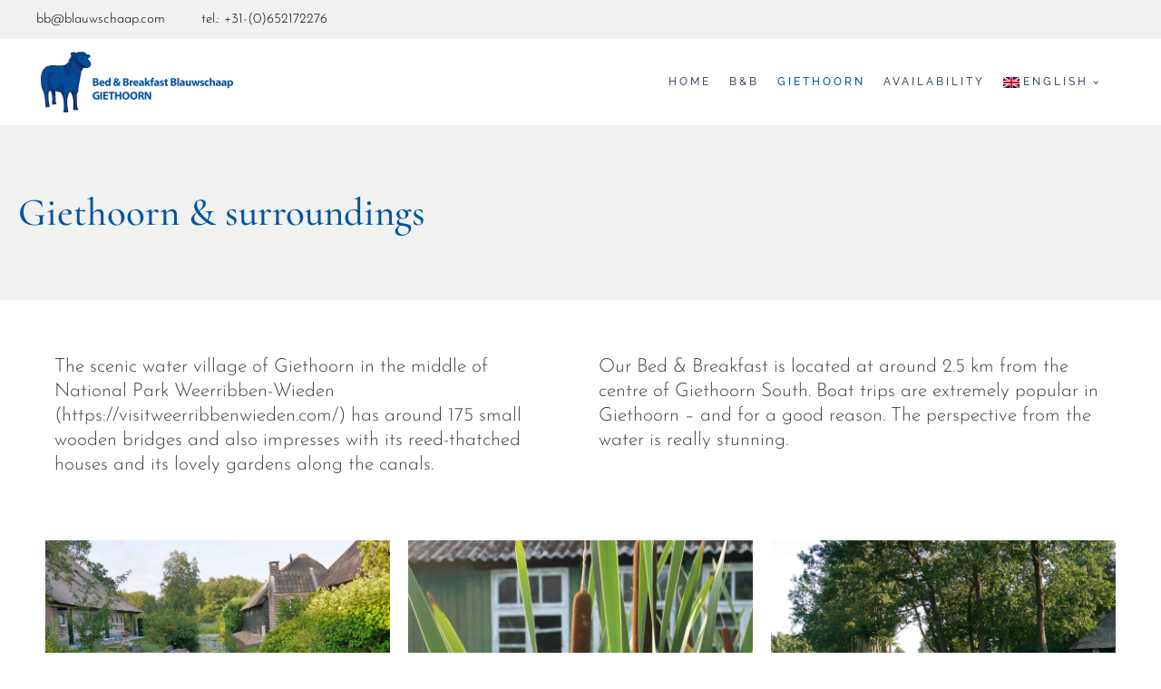

--- FILE ---
content_type: text/html; charset=UTF-8
request_url: https://blauwschaap.com/en/giethoorn/
body_size: 9679
content:
<!DOCTYPE html>
<html lang="en-US" >
<head>
<meta charset="UTF-8">
<meta name="viewport" content="width=device-width, initial-scale=1.0">
<!-- WP_HEAD() START -->
<title>Giethoorn - B&amp;B in Giethoorn, Niederlande</title>
<link rel="preload" as="style" href="//blauwschaap.com/wp-content/uploads/omgf/omgf-stylesheet-85/omgf-stylesheet-85.css?ver=1666691702" >
<link rel="stylesheet" href="//blauwschaap.com/wp-content/uploads/omgf/omgf-stylesheet-85/omgf-stylesheet-85.css?ver=1666691702">
<meta name='robots' content='max-image-preview:large' />
<link rel="alternate" hreflang="nl" href="https://blauwschaap.com/nl/giethoorn/" />
<link rel="alternate" hreflang="en" href="https://blauwschaap.com/en/giethoorn/" />
<link rel="alternate" hreflang="fr" href="https://blauwschaap.com/fr/giethoorn/" />
<link rel="alternate" hreflang="de" href="https://blauwschaap.com/giethoorn/" />
<link rel="alternate" hreflang="es" href="https://blauwschaap.com/es/giethoorn/" />
<link rel="alternate" hreflang="x-default" href="https://blauwschaap.com/giethoorn/" />
<link rel="alternate" title="oEmbed (JSON)" type="application/json+oembed" href="https://blauwschaap.com/en/wp-json/oembed/1.0/embed?url=https%3A%2F%2Fblauwschaap.com%2Fen%2Fgiethoorn%2F" />
<link rel="alternate" title="oEmbed (XML)" type="text/xml+oembed" href="https://blauwschaap.com/en/wp-json/oembed/1.0/embed?url=https%3A%2F%2Fblauwschaap.com%2Fen%2Fgiethoorn%2F&#038;format=xml" />
<style id='wp-img-auto-sizes-contain-inline-css' type='text/css'>
img:is([sizes=auto i],[sizes^="auto," i]){contain-intrinsic-size:3000px 1500px}
/*# sourceURL=wp-img-auto-sizes-contain-inline-css */
</style>
<link rel='stylesheet' id='wp-block-library-css' href='https://blauwschaap.com/wp-includes/css/dist/block-library/style.min.css?ver=6.9' type='text/css' media='all' />
<style id='global-styles-inline-css' type='text/css'>
:root{--wp--preset--aspect-ratio--square: 1;--wp--preset--aspect-ratio--4-3: 4/3;--wp--preset--aspect-ratio--3-4: 3/4;--wp--preset--aspect-ratio--3-2: 3/2;--wp--preset--aspect-ratio--2-3: 2/3;--wp--preset--aspect-ratio--16-9: 16/9;--wp--preset--aspect-ratio--9-16: 9/16;--wp--preset--color--black: #000000;--wp--preset--color--cyan-bluish-gray: #abb8c3;--wp--preset--color--white: #ffffff;--wp--preset--color--pale-pink: #f78da7;--wp--preset--color--vivid-red: #cf2e2e;--wp--preset--color--luminous-vivid-orange: #ff6900;--wp--preset--color--luminous-vivid-amber: #fcb900;--wp--preset--color--light-green-cyan: #7bdcb5;--wp--preset--color--vivid-green-cyan: #00d084;--wp--preset--color--pale-cyan-blue: #8ed1fc;--wp--preset--color--vivid-cyan-blue: #0693e3;--wp--preset--color--vivid-purple: #9b51e0;--wp--preset--gradient--vivid-cyan-blue-to-vivid-purple: linear-gradient(135deg,rgb(6,147,227) 0%,rgb(155,81,224) 100%);--wp--preset--gradient--light-green-cyan-to-vivid-green-cyan: linear-gradient(135deg,rgb(122,220,180) 0%,rgb(0,208,130) 100%);--wp--preset--gradient--luminous-vivid-amber-to-luminous-vivid-orange: linear-gradient(135deg,rgb(252,185,0) 0%,rgb(255,105,0) 100%);--wp--preset--gradient--luminous-vivid-orange-to-vivid-red: linear-gradient(135deg,rgb(255,105,0) 0%,rgb(207,46,46) 100%);--wp--preset--gradient--very-light-gray-to-cyan-bluish-gray: linear-gradient(135deg,rgb(238,238,238) 0%,rgb(169,184,195) 100%);--wp--preset--gradient--cool-to-warm-spectrum: linear-gradient(135deg,rgb(74,234,220) 0%,rgb(151,120,209) 20%,rgb(207,42,186) 40%,rgb(238,44,130) 60%,rgb(251,105,98) 80%,rgb(254,248,76) 100%);--wp--preset--gradient--blush-light-purple: linear-gradient(135deg,rgb(255,206,236) 0%,rgb(152,150,240) 100%);--wp--preset--gradient--blush-bordeaux: linear-gradient(135deg,rgb(254,205,165) 0%,rgb(254,45,45) 50%,rgb(107,0,62) 100%);--wp--preset--gradient--luminous-dusk: linear-gradient(135deg,rgb(255,203,112) 0%,rgb(199,81,192) 50%,rgb(65,88,208) 100%);--wp--preset--gradient--pale-ocean: linear-gradient(135deg,rgb(255,245,203) 0%,rgb(182,227,212) 50%,rgb(51,167,181) 100%);--wp--preset--gradient--electric-grass: linear-gradient(135deg,rgb(202,248,128) 0%,rgb(113,206,126) 100%);--wp--preset--gradient--midnight: linear-gradient(135deg,rgb(2,3,129) 0%,rgb(40,116,252) 100%);--wp--preset--font-size--small: 13px;--wp--preset--font-size--medium: 20px;--wp--preset--font-size--large: 36px;--wp--preset--font-size--x-large: 42px;--wp--preset--spacing--20: 0.44rem;--wp--preset--spacing--30: 0.67rem;--wp--preset--spacing--40: 1rem;--wp--preset--spacing--50: 1.5rem;--wp--preset--spacing--60: 2.25rem;--wp--preset--spacing--70: 3.38rem;--wp--preset--spacing--80: 5.06rem;--wp--preset--shadow--natural: 6px 6px 9px rgba(0, 0, 0, 0.2);--wp--preset--shadow--deep: 12px 12px 50px rgba(0, 0, 0, 0.4);--wp--preset--shadow--sharp: 6px 6px 0px rgba(0, 0, 0, 0.2);--wp--preset--shadow--outlined: 6px 6px 0px -3px rgb(255, 255, 255), 6px 6px rgb(0, 0, 0);--wp--preset--shadow--crisp: 6px 6px 0px rgb(0, 0, 0);}:where(.is-layout-flex){gap: 0.5em;}:where(.is-layout-grid){gap: 0.5em;}body .is-layout-flex{display: flex;}.is-layout-flex{flex-wrap: wrap;align-items: center;}.is-layout-flex > :is(*, div){margin: 0;}body .is-layout-grid{display: grid;}.is-layout-grid > :is(*, div){margin: 0;}:where(.wp-block-columns.is-layout-flex){gap: 2em;}:where(.wp-block-columns.is-layout-grid){gap: 2em;}:where(.wp-block-post-template.is-layout-flex){gap: 1.25em;}:where(.wp-block-post-template.is-layout-grid){gap: 1.25em;}.has-black-color{color: var(--wp--preset--color--black) !important;}.has-cyan-bluish-gray-color{color: var(--wp--preset--color--cyan-bluish-gray) !important;}.has-white-color{color: var(--wp--preset--color--white) !important;}.has-pale-pink-color{color: var(--wp--preset--color--pale-pink) !important;}.has-vivid-red-color{color: var(--wp--preset--color--vivid-red) !important;}.has-luminous-vivid-orange-color{color: var(--wp--preset--color--luminous-vivid-orange) !important;}.has-luminous-vivid-amber-color{color: var(--wp--preset--color--luminous-vivid-amber) !important;}.has-light-green-cyan-color{color: var(--wp--preset--color--light-green-cyan) !important;}.has-vivid-green-cyan-color{color: var(--wp--preset--color--vivid-green-cyan) !important;}.has-pale-cyan-blue-color{color: var(--wp--preset--color--pale-cyan-blue) !important;}.has-vivid-cyan-blue-color{color: var(--wp--preset--color--vivid-cyan-blue) !important;}.has-vivid-purple-color{color: var(--wp--preset--color--vivid-purple) !important;}.has-black-background-color{background-color: var(--wp--preset--color--black) !important;}.has-cyan-bluish-gray-background-color{background-color: var(--wp--preset--color--cyan-bluish-gray) !important;}.has-white-background-color{background-color: var(--wp--preset--color--white) !important;}.has-pale-pink-background-color{background-color: var(--wp--preset--color--pale-pink) !important;}.has-vivid-red-background-color{background-color: var(--wp--preset--color--vivid-red) !important;}.has-luminous-vivid-orange-background-color{background-color: var(--wp--preset--color--luminous-vivid-orange) !important;}.has-luminous-vivid-amber-background-color{background-color: var(--wp--preset--color--luminous-vivid-amber) !important;}.has-light-green-cyan-background-color{background-color: var(--wp--preset--color--light-green-cyan) !important;}.has-vivid-green-cyan-background-color{background-color: var(--wp--preset--color--vivid-green-cyan) !important;}.has-pale-cyan-blue-background-color{background-color: var(--wp--preset--color--pale-cyan-blue) !important;}.has-vivid-cyan-blue-background-color{background-color: var(--wp--preset--color--vivid-cyan-blue) !important;}.has-vivid-purple-background-color{background-color: var(--wp--preset--color--vivid-purple) !important;}.has-black-border-color{border-color: var(--wp--preset--color--black) !important;}.has-cyan-bluish-gray-border-color{border-color: var(--wp--preset--color--cyan-bluish-gray) !important;}.has-white-border-color{border-color: var(--wp--preset--color--white) !important;}.has-pale-pink-border-color{border-color: var(--wp--preset--color--pale-pink) !important;}.has-vivid-red-border-color{border-color: var(--wp--preset--color--vivid-red) !important;}.has-luminous-vivid-orange-border-color{border-color: var(--wp--preset--color--luminous-vivid-orange) !important;}.has-luminous-vivid-amber-border-color{border-color: var(--wp--preset--color--luminous-vivid-amber) !important;}.has-light-green-cyan-border-color{border-color: var(--wp--preset--color--light-green-cyan) !important;}.has-vivid-green-cyan-border-color{border-color: var(--wp--preset--color--vivid-green-cyan) !important;}.has-pale-cyan-blue-border-color{border-color: var(--wp--preset--color--pale-cyan-blue) !important;}.has-vivid-cyan-blue-border-color{border-color: var(--wp--preset--color--vivid-cyan-blue) !important;}.has-vivid-purple-border-color{border-color: var(--wp--preset--color--vivid-purple) !important;}.has-vivid-cyan-blue-to-vivid-purple-gradient-background{background: var(--wp--preset--gradient--vivid-cyan-blue-to-vivid-purple) !important;}.has-light-green-cyan-to-vivid-green-cyan-gradient-background{background: var(--wp--preset--gradient--light-green-cyan-to-vivid-green-cyan) !important;}.has-luminous-vivid-amber-to-luminous-vivid-orange-gradient-background{background: var(--wp--preset--gradient--luminous-vivid-amber-to-luminous-vivid-orange) !important;}.has-luminous-vivid-orange-to-vivid-red-gradient-background{background: var(--wp--preset--gradient--luminous-vivid-orange-to-vivid-red) !important;}.has-very-light-gray-to-cyan-bluish-gray-gradient-background{background: var(--wp--preset--gradient--very-light-gray-to-cyan-bluish-gray) !important;}.has-cool-to-warm-spectrum-gradient-background{background: var(--wp--preset--gradient--cool-to-warm-spectrum) !important;}.has-blush-light-purple-gradient-background{background: var(--wp--preset--gradient--blush-light-purple) !important;}.has-blush-bordeaux-gradient-background{background: var(--wp--preset--gradient--blush-bordeaux) !important;}.has-luminous-dusk-gradient-background{background: var(--wp--preset--gradient--luminous-dusk) !important;}.has-pale-ocean-gradient-background{background: var(--wp--preset--gradient--pale-ocean) !important;}.has-electric-grass-gradient-background{background: var(--wp--preset--gradient--electric-grass) !important;}.has-midnight-gradient-background{background: var(--wp--preset--gradient--midnight) !important;}.has-small-font-size{font-size: var(--wp--preset--font-size--small) !important;}.has-medium-font-size{font-size: var(--wp--preset--font-size--medium) !important;}.has-large-font-size{font-size: var(--wp--preset--font-size--large) !important;}.has-x-large-font-size{font-size: var(--wp--preset--font-size--x-large) !important;}
/*# sourceURL=global-styles-inline-css */
</style>

<style id='classic-theme-styles-inline-css' type='text/css'>
/*! This file is auto-generated */
.wp-block-button__link{color:#fff;background-color:#32373c;border-radius:9999px;box-shadow:none;text-decoration:none;padding:calc(.667em + 2px) calc(1.333em + 2px);font-size:1.125em}.wp-block-file__button{background:#32373c;color:#fff;text-decoration:none}
/*# sourceURL=/wp-includes/css/classic-themes.min.css */
</style>
<link rel='stylesheet' id='oxygen-css' href='https://blauwschaap.com/wp-content/plugins/oxygen/component-framework/oxygen.css?ver=4.9.5' type='text/css' media='all' />
<link rel='stylesheet' id='wpml-menu-item-0-css' href='https://blauwschaap.com/wp-content/plugins/sitepress-multilingual-cms/templates/language-switchers/menu-item/style.min.css?ver=1' type='text/css' media='all' />
<script type="text/javascript" src="https://blauwschaap.com/wp-includes/js/jquery/jquery.min.js?ver=3.7.1" id="jquery-core-js"></script>
<link rel="https://api.w.org/" href="https://blauwschaap.com/en/wp-json/" /><link rel="alternate" title="JSON" type="application/json" href="https://blauwschaap.com/en/wp-json/wp/v2/pages/175" /><link rel="EditURI" type="application/rsd+xml" title="RSD" href="https://blauwschaap.com/xmlrpc.php?rsd" />
<meta name="generator" content="WordPress 6.9" />
<link rel="canonical" href="https://blauwschaap.com/en/giethoorn/" />
<link rel='shortlink' href='https://blauwschaap.com/en/?p=175' />
<meta name="generator" content="WPML ver:4.8.6 stt:37,1,4,3,2;" />
<link rel="icon" href="https://blauwschaap.com/wp-content/uploads/cropped-Icon-32x32.png" sizes="32x32" />
<link rel="icon" href="https://blauwschaap.com/wp-content/uploads/cropped-Icon-192x192.png" sizes="192x192" />
<link rel="apple-touch-icon" href="https://blauwschaap.com/wp-content/uploads/cropped-Icon-180x180.png" />
<meta name="msapplication-TileImage" content="https://blauwschaap.com/wp-content/uploads/cropped-Icon-270x270.png" />
<link rel='stylesheet' id='oxygen-styles-css' href='//blauwschaap.com/en/giethoorn/?xlink=css&#038;ver=6.9' type='text/css' media='all' />
<!-- END OF WP_HEAD() -->
<link rel='stylesheet' id='ums_leaflet_maps_api-css' href='https://blauwschaap.com/wp-content/plugins/ultimate-maps-by-supsystic/modules/maps/css/leaflet.css?ver=1.2.23' type='text/css' media='all' />
<link rel='stylesheet' id='core.maps-css' href='https://blauwschaap.com/wp-content/plugins/ultimate-maps-by-supsystic/modules/maps/css/core.maps.css?ver=1.2.23' type='text/css' media='all' />
<link rel='stylesheet' id='photoswipe-css-css' href='https://blauwschaap.com/wp-content/plugins/oxygen/component-framework/components/classes/gallery/photoswipe/photoswipe.css?ver=6.9' type='text/css' media='all' />
<link rel='stylesheet' id='photoswipe-default-skin-css-css' href='https://blauwschaap.com/wp-content/plugins/oxygen/component-framework/components/classes/gallery/photoswipe/default-skin/default-skin.css?ver=6.9' type='text/css' media='all' />
</head>
<body class="wp-singular page-template-default page page-id-175 wp-theme-oxygen-is-not-a-theme  wp-embed-responsive oxygen-body" >




						<section id="section-1-8" class=" ct-section sectionfull" ><div class="ct-section-inner-wrap"><div id="div_block-2-8" class="ct-div-block divfull" ><div id="text_block-3-8" class="ct-text-block" >bb@blauwschaap.com</div><div id="text_block-5-8" class="ct-text-block" >tel.: +31-(0)652172276</div></div></div></section><header id="bbb_nav" class=" ct-section sectionfull" ><div class="ct-section-inner-wrap"><div id="new_columns-9-8" class="ct-new-columns divfull" ><div id="div_block-10-8" class="ct-div-block" ><img  id="image-12-8" alt="" src="https://blauwschaap.com/wp-content/uploads/logo_schaf.png" class="ct-image"/></div><div id="div_block-11-8" class="ct-div-block" ><nav id="_nav_menu-13-8" class="oxy-nav-menu oxy-nav-menu-dropdowns oxy-nav-menu-dropdown-arrow oxy-nav-menu-responsive-dropdowns" ><div class='oxy-menu-toggle'><div class='oxy-nav-menu-hamburger-wrap'><div class='oxy-nav-menu-hamburger'><div class='oxy-nav-menu-hamburger-line'></div><div class='oxy-nav-menu-hamburger-line'></div><div class='oxy-nav-menu-hamburger-line'></div></div></div></div><div class="menu-bbbs_nav-englisch-container"><ul id="menu-bbbs_nav-englisch" class="oxy-nav-menu-list"><li id="menu-item-214" class="menu-item menu-item-type-custom menu-item-object-custom menu-item-214"><a href="https://blauwschaap.com/en/">Home</a></li>
<li id="menu-item-215" class="menu-item menu-item-type-post_type menu-item-object-page menu-item-215"><a href="https://blauwschaap.com/en/bb/">B&#038;B</a></li>
<li id="menu-item-216" class="menu-item menu-item-type-post_type menu-item-object-page current-menu-item page_item page-item-175 current_page_item menu-item-216"><a href="https://blauwschaap.com/en/giethoorn/" aria-current="page">Giethoorn</a></li>
<li id="menu-item-217" class="menu-item menu-item-type-custom menu-item-object-custom menu-item-217"><a href="#booking">Availability</a></li>
<li id="menu-item-wpml-ls-2-en" class="menu-item wpml-ls-slot-2 wpml-ls-item wpml-ls-item-en wpml-ls-current-language wpml-ls-menu-item menu-item-type-wpml_ls_menu_item menu-item-object-wpml_ls_menu_item menu-item-has-children menu-item-wpml-ls-2-en"><a href="https://blauwschaap.com/en/giethoorn/" role="menuitem"><img
            class="wpml-ls-flag"
            src="https://blauwschaap.com/wp-content/plugins/sitepress-multilingual-cms/res/flags/en.png"
            alt=""
            
            
    /><span class="wpml-ls-native" lang="en">English</span></a>
<ul class="sub-menu">
	<li id="menu-item-wpml-ls-2-nl" class="menu-item wpml-ls-slot-2 wpml-ls-item wpml-ls-item-nl wpml-ls-menu-item wpml-ls-first-item menu-item-type-wpml_ls_menu_item menu-item-object-wpml_ls_menu_item menu-item-wpml-ls-2-nl"><a href="https://blauwschaap.com/nl/giethoorn/" title="Switch to Nederlands" aria-label="Switch to Nederlands" role="menuitem"><img
            class="wpml-ls-flag"
            src="https://blauwschaap.com/wp-content/plugins/sitepress-multilingual-cms/res/flags/nl.png"
            alt=""
            
            
    /><span class="wpml-ls-native" lang="nl">Nederlands</span></a></li>
	<li id="menu-item-wpml-ls-2-fr" class="menu-item wpml-ls-slot-2 wpml-ls-item wpml-ls-item-fr wpml-ls-menu-item menu-item-type-wpml_ls_menu_item menu-item-object-wpml_ls_menu_item menu-item-wpml-ls-2-fr"><a href="https://blauwschaap.com/fr/giethoorn/" title="Switch to Français" aria-label="Switch to Français" role="menuitem"><img
            class="wpml-ls-flag"
            src="https://blauwschaap.com/wp-content/plugins/sitepress-multilingual-cms/res/flags/fr.png"
            alt=""
            
            
    /><span class="wpml-ls-native" lang="fr">Français</span></a></li>
	<li id="menu-item-wpml-ls-2-de" class="menu-item wpml-ls-slot-2 wpml-ls-item wpml-ls-item-de wpml-ls-menu-item menu-item-type-wpml_ls_menu_item menu-item-object-wpml_ls_menu_item menu-item-wpml-ls-2-de"><a href="https://blauwschaap.com/giethoorn/" title="Switch to Deutsch" aria-label="Switch to Deutsch" role="menuitem"><img
            class="wpml-ls-flag"
            src="https://blauwschaap.com/wp-content/plugins/sitepress-multilingual-cms/res/flags/de.png"
            alt=""
            
            
    /><span class="wpml-ls-native" lang="de">Deutsch</span></a></li>
	<li id="menu-item-wpml-ls-2-es" class="menu-item wpml-ls-slot-2 wpml-ls-item wpml-ls-item-es wpml-ls-menu-item wpml-ls-last-item menu-item-type-wpml_ls_menu_item menu-item-object-wpml_ls_menu_item menu-item-wpml-ls-2-es"><a href="https://blauwschaap.com/es/giethoorn/" title="Switch to Español" aria-label="Switch to Español" role="menuitem"><img
            class="wpml-ls-flag"
            src="https://blauwschaap.com/wp-content/plugins/sitepress-multilingual-cms/res/flags/es.png"
            alt=""
            
            
    /><span class="wpml-ls-native" lang="es">Español</span></a></li>
</ul>
</li>
</ul></div></nav></div></div></div></header><div id='inner_content-3-36' class='ct-inner-content'><section id="section-2-40" class=" ct-section sectionfull" ><div class="ct-section-inner-wrap"><div id="div_block-3-40" class="ct-div-block divfull" ><h1 id="headline-4-40" class="ct-headline">Giethoorn &amp; surroundings</h1></div></div></section><section id="section-5-40" class=" ct-section sectionfull" ><div class="ct-section-inner-wrap"><div id="new_columns-6-40" class="ct-new-columns divfull" ><div id="div_block-7-40" class="ct-div-block" ><div id="text_block-9-40" class="ct-text-block" >The scenic water village of Giethoorn in the middle of National Park Weerribben-Wieden (https://visitweerribbenwieden.com/) has around 175 small wooden bridges and also impresses with its reed-thatched houses and its lovely gardens along the canals.</div></div><div id="div_block-8-40" class="ct-div-block" ><div id="text_block-11-40" class="ct-text-block" >Our Bed &amp; Breakfast is located at around 2.5 km from the centre of Giethoorn South. Boat trips are extremely popular in Giethoorn – and for a good reason. The perspective from the water is really stunning.</div></div></div></div></section><section id="section-12-40" class=" ct-section sectionfull" ><div class="ct-section-inner-wrap"><style>/* FLEX GALLERY */

.oxy-gallery.oxy-gallery-flex {
	display: flex;
	flex-direction: row;
	flex-wrap: wrap;
	justify-content: center;
}

.oxy-gallery-flex .oxy-gallery-item {
	overflow: hidden;
	flex: auto;

}

.oxy-gallery-flex .oxy-gallery-item-sizer {
	position: relative;
}

.oxy-gallery-flex .oxy-gallery-item-contents {
	position: absolute;
	top: 0; bottom: 0; left: 0; right: 0;
	background-size: cover;
	margin: 0;
}

.oxy-gallery-flex .oxy-gallery-item-contents img {
	width: 100%;
	height: 100%;
	opacity: 0;
}



/* MASONRY GALLERY */

.oxy-gallery.oxy-gallery-masonry {
	display: block;
	overflow: auto;
}

.oxy-gallery-masonry .oxy-gallery-item {
	break-inside: avoid;
	display: block;
	line-height: 0;
	position: relative;
}

.oxy-gallery-masonry figure.oxy-gallery-item-contents {
	margin: 0;
}

.oxy-gallery-masonry .oxy-gallery-item .oxy-gallery-item-contents img {
	max-width: 100%;
}

.oxy-gallery-masonry .oxy-gallery-item .oxy-gallery-item-contents figcaption {
	display: none;
}

/* GRID GALLERY */
.oxy-gallery-grid .oxy-gallery-item {
	overflow: hidden;
	flex: auto;
	position: relative;
}

.oxy-gallery-grid .oxy-gallery-item-contents {
	margin: 0;
}

.oxy-gallery-grid .oxy-gallery-item-contents img {
	width: 100%;
	height: auto;
}

.oxy-gallery-grid .oxy-gallery-item .oxy-gallery-item-contents figcaption {
	display: none;
}</style><style data-element-id="#_gallery-13-40">            #_gallery-13-40.oxy-gallery-flex .oxy-gallery-item {
                width: calc(25.000% - 10px - 10px);
                margin: 10px;
                min-width: px;
                overflow: hidden;
                flex: auto;
            }

            #_gallery-13-40.oxy-gallery-flex .oxy-gallery-item-sizer {
                padding-bottom: 56.25%;
                position: relative;
            }
        
            #_gallery-13-40.oxy-gallery-captions .oxy-gallery-item .oxy-gallery-item-contents figcaption:not(:empty) {
                position: absolute;
                bottom: 0;
                left: 0;
                right: 0;
                background-color: rgba(0,0,0,0.75); /* caption background color */
                padding: 1em;
                color: #ffffff;  /* caption text color */
                font-weight: bold;
                -webkit-font-smoothing: antialiased;
                font-size: 1em;
                text-align: center;
                line-height: var(--oxy-small-line-height);
                /*pointer-events: none;*/
                transition: 0.3s ease-in-out opacity;
                display: block;
            }

                
            #_gallery-13-40.oxy-gallery-captions .oxy-gallery-item .oxy-gallery-item-contents figcaption:not(:empty) {
                opacity: 0;
            }
            #_gallery-13-40.oxy-gallery-captions .oxy-gallery-item:hover .oxy-gallery-item-contents figcaption {
                opacity: 1;
            }

                    
            /* hover effects */
            #_gallery-13-40.oxy-gallery .oxy-gallery-item {
              opacity: ;
              transition: 0.3s ease-in-out opacity;
            }

            #_gallery-13-40.oxy-gallery .oxy-gallery-item:hover {
              opacity: ;
            }

        </style>        <div id="_gallery-13-40" class="oxy-gallery divfull oxy-gallery-captions oxy-gallery-flex" >
        
                
                    <a href='https://blauwschaap.com/wp-content/uploads/Bilder_Innen_09.jpg'  class='oxy-gallery-item'>
                        <div class='oxy-gallery-item-sizer'>

                            <figure class='oxy-gallery-item-contents' style='background-image: url(https://blauwschaap.com/wp-content/uploads/Bilder_Innen_09.jpg);'>

                                <img  src="https://blauwschaap.com/wp-content/uploads/Bilder_Innen_09.jpg" data-original-src="https://blauwschaap.com/wp-content/uploads/Bilder_Innen_09.jpg" data-original-src-width="1560" data-original-src-height="1130" alt="">
                                <figcaption></figcaption>

                            </figure>

                        </div>
                    </a>

                
                    <a href='https://blauwschaap.com/wp-content/uploads/Bilder_Innen_12.jpg'  class='oxy-gallery-item'>
                        <div class='oxy-gallery-item-sizer'>

                            <figure class='oxy-gallery-item-contents' style='background-image: url(https://blauwschaap.com/wp-content/uploads/Bilder_Innen_12.jpg);'>

                                <img  src="https://blauwschaap.com/wp-content/uploads/Bilder_Innen_12.jpg" data-original-src="https://blauwschaap.com/wp-content/uploads/Bilder_Innen_12.jpg" data-original-src-width="1560" data-original-src-height="1130" alt="">
                                <figcaption></figcaption>

                            </figure>

                        </div>
                    </a>

                
                    <a href='https://blauwschaap.com/wp-content/uploads/Bilder_Innen_07.jpg'  class='oxy-gallery-item'>
                        <div class='oxy-gallery-item-sizer'>

                            <figure class='oxy-gallery-item-contents' style='background-image: url(https://blauwschaap.com/wp-content/uploads/Bilder_Innen_07.jpg);'>

                                <img  src="https://blauwschaap.com/wp-content/uploads/Bilder_Innen_07.jpg" data-original-src="https://blauwschaap.com/wp-content/uploads/Bilder_Innen_07.jpg" data-original-src-width="1560" data-original-src-height="1130" alt="">
                                <figcaption></figcaption>

                            </figure>

                        </div>
                    </a>

                
                </div>
                        <script type="text/javascript">
                    document.addEventListener("oxygenVSBInitGalleryJs_gallery-13-40",function(){
                        if(jQuery('#_gallery-13-40').photoSwipe) {
                            jQuery('#_gallery-13-40').photoSwipe('.oxy-gallery-item-contents');
                        }
                    },false);
                    jQuery(document).ready(function() {
                        let event = new Event('oxygenVSBInitGalleryJs_gallery-13-40');
                        document.dispatchEvent(event);
                    });
                </script>
            </div></section><section id="section-14-40" class=" ct-section sectionfull" ><div class="ct-section-inner-wrap"><div id="new_columns-15-40" class="ct-new-columns divfull" ><div id="div_block-16-40" class="ct-div-block" ><div id="code_block-68-40" class="ct-code-block" >The charming landscapes of the surroundings also offer a great variety: The National Park Weerribben-Wieden is obviously characterized by water, reeds and peatlands. People used to extract peat here. And where a heavy storm tide ripped off those pieces of land, shallow waters and lakes were left behind. In our neighbouring province of Drenthe, you’ll rather find forests, drifting sands, heathland and, of course, the famous megalithic tombs.

<blockquote>Our region is a paradise for a lot of insects, butterflies, birds and water creatures. Storks, cormorants, great white egrets and dragonflies of all sorts feel at home here.</blockquote>

When you like cycling you can go touring for hours without touching the ground with your feet. Stop lights won’t stop you – only a drawbridge opened for boats can force you to take a break. And if, during winter time, the frozen canals are solid enough, you can witness how crazy the Dutch are about ice skating.</div></div><div id="div_block-18-40" class="ct-div-block" ><div id="nestable_shortcode-42-40" class="ct-nestable-shortcode" ><style type="text/css" id="umsMapStyles_1_45442">
    #ultimate_maps_1_45442 {
        width: 100%;
        height: 400px;
                border: 0px solid ;
        margin: 0px;
    }
    #mapsControlsNum_1_45442 {
        width:100%    }
    .umsMapDetailsContainer#umsMapDetailsContainer_1_45442 {
        height:400px;
    }
    .ums_MapPreview#ultimate_maps_1_45442 {
        /*position:absolute;*/
        width:100%;
    }
    #mapConElem_1_45442{
        width:100%    }
    </style><div class="ums_map_opts" id="mapConElem_1_45442" data-id="1" data-view-id="1_45442" > <div class="umsMapDetailsContainer" id="umsMapDetailsContainer_1_45442"> <i class="umsKMLLayersPreloader fa fa-spinner fa-spin" aria-hidden="true" style="display: none;"></i> <div class="ums_MapPreview " id="ultimate_maps_1_45442"></div> </div> <div class="umsMapMarkerFilters" id="umsMapMarkerFilters_1_45442"> </div> <div class="umsMapProControlsCon" id="umsMapProControlsCon_1_45442"> <a title="WP Google Maps" style="display:none;" href="https://supsystic.com/plugins/google-maps-plugin/?utm_medium=love_link_hide" target="_blank">WP Google Maps</a><div style="clear: both;"></div> </div> <div class="umsMapProDirectionsCon" id="umsMapProDirectionsCon_1_45442" > </div> <div class="umsMapProKmlFilterCon" id="umsMapProKmlFilterCon_1_45442" > </div> <div class="umsSocialSharingShell umsSocialSharingShell_1_45442"> </div> <div style="clear: both;"></div> </div></div></div></div></div></section><section id="section-29-40" class=" ct-section sectionfull" ><div class="ct-section-inner-wrap"><div id="new_columns-30-40" class="ct-new-columns divfull" ><div id="div_block-31-40" class="ct-div-block" ><h2 id="headline-48-40" class="ct-headline">Within close proximity:</h2></div><div id="div_block-33-40" class="ct-div-block" ><div id="code_block-34-40" class="ct-code-block" ><ul>
<li>Boat rental (for instance the traditional boat builder opposite to our house who rents out his wooden boats called “punter”)</li>

  <li>Canoeing tours (on demand, we can arrange for the canoes)</li>

<li>Cycle tracks and hiking trails (what about a trip around the lakes?)</li>

<li>Touristic centre of Giethoorn with supermarket, museums, cafés, restaurants and more boat rentals at 2.5 km</li>

  <li>National Park Visitor Centre with expositions, nature hiking trails and other activities: Sint-Jansklooster and Ossenzijl</li>

  <li>Small and nice port towns at the former coastline of the Zuiderzee: Blokzijl and Vollenhove</li>

  <li>Shopping possibilities nearby: the cities of Steenwijk, Meppel and Zwolle</li>
  
<li>Numerous other small places on the waterside: Dwarsgracht, Belt-Schutsloot, Kalenberg etc.</li>

  <li>Remarkable megalithic tombs in the heathlands of Drenthe</li>

  <li>Restaurant De Lindenhof (holding 2 Michelin stars) is our direct neighbour</li>
  
  <li>Also at walking distance (ca. 250 m): Hotel-Restaurant De Dames van de Jonge </li>
  
</ul></div></div></div></div></section><section id="section-26-40" class=" ct-section sectionfull" ><div class="ct-section-inner-wrap"><style>/* FLEX GALLERY */

.oxy-gallery.oxy-gallery-flex {
	display: flex;
	flex-direction: row;
	flex-wrap: wrap;
	justify-content: center;
}

.oxy-gallery-flex .oxy-gallery-item {
	overflow: hidden;
	flex: auto;

}

.oxy-gallery-flex .oxy-gallery-item-sizer {
	position: relative;
}

.oxy-gallery-flex .oxy-gallery-item-contents {
	position: absolute;
	top: 0; bottom: 0; left: 0; right: 0;
	background-size: cover;
	margin: 0;
}

.oxy-gallery-flex .oxy-gallery-item-contents img {
	width: 100%;
	height: 100%;
	opacity: 0;
}



/* MASONRY GALLERY */

.oxy-gallery.oxy-gallery-masonry {
	display: block;
	overflow: auto;
}

.oxy-gallery-masonry .oxy-gallery-item {
	break-inside: avoid;
	display: block;
	line-height: 0;
	position: relative;
}

.oxy-gallery-masonry figure.oxy-gallery-item-contents {
	margin: 0;
}

.oxy-gallery-masonry .oxy-gallery-item .oxy-gallery-item-contents img {
	max-width: 100%;
}

.oxy-gallery-masonry .oxy-gallery-item .oxy-gallery-item-contents figcaption {
	display: none;
}

/* GRID GALLERY */
.oxy-gallery-grid .oxy-gallery-item {
	overflow: hidden;
	flex: auto;
	position: relative;
}

.oxy-gallery-grid .oxy-gallery-item-contents {
	margin: 0;
}

.oxy-gallery-grid .oxy-gallery-item-contents img {
	width: 100%;
	height: auto;
}

.oxy-gallery-grid .oxy-gallery-item .oxy-gallery-item-contents figcaption {
	display: none;
}</style><style data-element-id="#_gallery-27-40">            #_gallery-27-40.oxy-gallery-flex .oxy-gallery-item {
                width: calc(25.000% - 10px - 10px);
                margin: 10px;
                min-width: px;
                overflow: hidden;
                flex: auto;
            }

            #_gallery-27-40.oxy-gallery-flex .oxy-gallery-item-sizer {
                padding-bottom: 56.25%;
                position: relative;
            }
        
            #_gallery-27-40.oxy-gallery-captions .oxy-gallery-item .oxy-gallery-item-contents figcaption:not(:empty) {
                position: absolute;
                bottom: 0;
                left: 0;
                right: 0;
                background-color: rgba(0,0,0,0.75); /* caption background color */
                padding: 1em;
                color: #ffffff;  /* caption text color */
                font-weight: bold;
                -webkit-font-smoothing: antialiased;
                font-size: 1em;
                text-align: center;
                line-height: var(--oxy-small-line-height);
                /*pointer-events: none;*/
                transition: 0.3s ease-in-out opacity;
                display: block;
            }

                
            #_gallery-27-40.oxy-gallery-captions .oxy-gallery-item .oxy-gallery-item-contents figcaption:not(:empty) {
                opacity: 0;
            }
            #_gallery-27-40.oxy-gallery-captions .oxy-gallery-item:hover .oxy-gallery-item-contents figcaption {
                opacity: 1;
            }

                    
            /* hover effects */
            #_gallery-27-40.oxy-gallery .oxy-gallery-item {
              opacity: ;
              transition: 0.3s ease-in-out opacity;
            }

            #_gallery-27-40.oxy-gallery .oxy-gallery-item:hover {
              opacity: ;
            }

        </style>        <div id="_gallery-27-40" class="oxy-gallery divfull oxy-gallery-captions oxy-gallery-flex" >
        
                
                    <a href='https://blauwschaap.com/wp-content/uploads/Bilder_Innen_13.jpg'  class='oxy-gallery-item'>
                        <div class='oxy-gallery-item-sizer'>

                            <figure class='oxy-gallery-item-contents' style='background-image: url(https://blauwschaap.com/wp-content/uploads/Bilder_Innen_13.jpg);'>

                                <img  src="https://blauwschaap.com/wp-content/uploads/Bilder_Innen_13.jpg" data-original-src="https://blauwschaap.com/wp-content/uploads/Bilder_Innen_13.jpg" data-original-src-width="1560" data-original-src-height="1130" alt="">
                                <figcaption></figcaption>

                            </figure>

                        </div>
                    </a>

                
                    <a href='https://blauwschaap.com/wp-content/uploads/Bilder_Innen_10.jpg'  class='oxy-gallery-item'>
                        <div class='oxy-gallery-item-sizer'>

                            <figure class='oxy-gallery-item-contents' style='background-image: url(https://blauwschaap.com/wp-content/uploads/Bilder_Innen_10.jpg);'>

                                <img  src="https://blauwschaap.com/wp-content/uploads/Bilder_Innen_10.jpg" data-original-src="https://blauwschaap.com/wp-content/uploads/Bilder_Innen_10.jpg" data-original-src-width="1560" data-original-src-height="1130" alt="">
                                <figcaption></figcaption>

                            </figure>

                        </div>
                    </a>

                
                    <a href='https://blauwschaap.com/wp-content/uploads/Bilder_Innen_08.jpg'  class='oxy-gallery-item'>
                        <div class='oxy-gallery-item-sizer'>

                            <figure class='oxy-gallery-item-contents' style='background-image: url(https://blauwschaap.com/wp-content/uploads/Bilder_Innen_08.jpg);'>

                                <img  src="https://blauwschaap.com/wp-content/uploads/Bilder_Innen_08.jpg" data-original-src="https://blauwschaap.com/wp-content/uploads/Bilder_Innen_08.jpg" data-original-src-width="1560" data-original-src-height="1130" alt="">
                                <figcaption></figcaption>

                            </figure>

                        </div>
                    </a>

                
                </div>
                        <script type="text/javascript">
                    document.addEventListener("oxygenVSBInitGalleryJs_gallery-27-40",function(){
                        if(jQuery('#_gallery-27-40').photoSwipe) {
                            jQuery('#_gallery-27-40').photoSwipe('.oxy-gallery-item-contents');
                        }
                    },false);
                    jQuery(document).ready(function() {
                        let event = new Event('oxygenVSBInitGalleryJs_gallery-27-40');
                        document.dispatchEvent(event);
                    });
                </script>
            </div></section></div><div id="booking" class="ct-div-block" ></div><section id="booking2" class=" ct-section sectionfull" ><div class="ct-section-inner-wrap"><div id="div_block-139-8" class="ct-div-block divfull" ><h3 id="headline-7-549" class="ct-headline">Search:</h3><div id="code_block-6-49" class="ct-code-block" ><iframe src="https://www.bedandbreakfast.nl/ibook/v2/75817/en/blue/transparent" width="100%" height="480" frameborder="0" allowtransparency="true"></iframe></div></div></div></section><section id="section-145-8" class=" ct-section" ><div class="ct-section-inner-wrap"><div id="new_columns-146-8" class="ct-new-columns" ><div id="div_block-147-8" class="ct-div-block " ><img  id="image-152-8" alt="" src="https://blauwschaap.com/wp-content/uploads/Bilder-klein_05.jpg" class="ct-image"/></div><div id="div_block-148-8" class="ct-div-block" ><img  id="image-153-8" alt="" src="https://blauwschaap.com/wp-content/uploads/Bilder-klein_04.jpg" class="ct-image"/></div><div id="div_block-149-8" class="ct-div-block" ><img  id="image-154-8" alt="" src="https://blauwschaap.com/wp-content/uploads/Bilder-klein_07.jpg" class="ct-image"/></div><div id="div_block-150-8" class="ct-div-block" ><img  id="image-156-8" alt="" src="https://blauwschaap.com/wp-content/uploads/Bilder-klein_08.jpg" class="ct-image"/></div><div id="div_block-151-8" class="ct-div-block" ><img  id="image-155-8" alt="" src="https://blauwschaap.com/wp-content/uploads/Bilder-klein_06.jpg" class="ct-image"/></div></div></div></section><footer id="section-159-8" class=" ct-section sectionfull" ><div class="ct-section-inner-wrap"><div id="new_columns-161-8" class="ct-new-columns divfull" ><div id="div_block-162-8" class="ct-div-block" ><h3 id="headline-170-8" class="ct-headline">About us<br></h3><div id="text_block-172-8" class="ct-text-block" >East &amp; West Germany “united”: We have been living in the Netherlands for about 20 years and have now realized our dream to start over at the countryside with a Bed &amp; Breakfast. Olen is the handymen and Ulrike has a passion for languages. It is our pleasure to welcome guests from different countries in the two barrier-free guestrooms of our renovated farmhouse.<br>As certified hosts of the region, we are happy to provide you with extra tips.</div><img  id="image-174-8" alt="" src="https://blauwschaap.com/wp-content/uploads/Gastheer_logo.png" class="ct-image"/></div><div id="div_block-163-8" class="ct-div-block" ><h3 id="headline-178-8" class="ct-headline">Contact</h3><div id="text_block-180-8" class="ct-text-block" >Bed &amp; Breakfast Blauwschaap<br>Olen &amp; Ulrike<br><br>Beulakerweg 75<br>NL-8355 AC Giethoorn<br><br>T: +31-(0)652172276<br>E: <a href="mailto:bb@blauwschaap.com">bb@blauwschaap.com</a><br></div></div><div id="div_block-164-8" class="ct-div-block" ><h3 id="headline-184-8" class="ct-headline">Links</h3><a id="link_text-26-51" class="ct-link-text" href="https://blauwschaap.com/en/"   >Start</a><a id="link_text-24-51" class="ct-link-text" href="https://blauwschaap.com/en/bb/"   >Bed &amp; Breakfast</a><a id="link_text-22-51" class="ct-link-text" href="https://blauwschaap.com/en/giethoorn/"   >Giethoorn &amp; surroundings</a><a id="link_text-20-51" class="ct-link-text" href="#booking"   >Check availabilities</a><a id="link_text-18-51" class="ct-link-text" href="https://blauwschaap.com/en/agb/"   >General terms and conditions</a><a id="link_text-15-51" class="ct-link-text" href="https://blauwschaap.com/en/dsgvo/"   >Privacy Policy</a><a id="link_text-13-51" class="ct-link-text" href="https://blauwschaap.com/en/impressum/"   >Legal notice</a></div></div></div></footer><section id="section-189-8" class=" ct-section" ><div class="ct-section-inner-wrap"><div id="div_block-190-8" class="ct-div-block" ><div id="text_block-191-8" class="ct-text-block" >© Bed &amp; Breakfast Blauwschaap, Giethoorn<br></div></div></div></section>	<!-- WP_FOOTER -->
<script type="speculationrules">
{"prefetch":[{"source":"document","where":{"and":[{"href_matches":"/en/*"},{"not":{"href_matches":["/wp-*.php","/wp-admin/*","/wp-content/uploads/*","/wp-content/*","/wp-content/plugins/*","/wp-content/themes/blauwschaap-theme/*","/wp-content/themes/oxygen-is-not-a-theme/*","/en/*\\?(.+)"]}},{"not":{"selector_matches":"a[rel~=\"nofollow\"]"}},{"not":{"selector_matches":".no-prefetch, .no-prefetch a"}}]},"eagerness":"conservative"}]}
</script>
<script type="text/javascript" id="ct_custom_js_1">// When the user scrolls the page, execute myFunction
window.onscroll = function() {myFunction()};

// Get the header
var header = document.getElementById("bbb_nav");

// Get the offset position of the navbar
var sticky = header.offsetTop;

// Add the sticky class to the header when you reach its scroll position. Remove "sticky" when you leave the scroll position
function myFunction() {
  if (window.pageYOffset > sticky) {
    header.classList.add("sticky");
  } else {
    header.classList.remove("sticky");
  }
} </script>

		<script type="text/javascript">
			jQuery(document).ready(function() {
				jQuery('body').on('click', '.oxy-menu-toggle', function() {
					jQuery(this).parent('.oxy-nav-menu').toggleClass('oxy-nav-menu-open');
					jQuery('body').toggleClass('oxy-nav-menu-prevent-overflow');
					jQuery('html').toggleClass('oxy-nav-menu-prevent-overflow');
				});
				var selector = '.oxy-nav-menu-open .menu-item a[href*="#"]';
				jQuery('body').on('click', selector, function(){
					jQuery('.oxy-nav-menu-open').removeClass('oxy-nav-menu-open');
					jQuery('body').removeClass('oxy-nav-menu-prevent-overflow');
					jQuery('html').removeClass('oxy-nav-menu-prevent-overflow');
					jQuery(this).click();
				});
			});
		</script>

	<script type="text/javascript" src="https://blauwschaap.com/wp-content/plugins/ultimate-maps-by-supsystic/js/common.js?ver=1.2.23" id="commonUms-js"></script>
<script type="text/javascript" id="coreUms-js-extra">
/* <![CDATA[ */
var UMS_DATA = {"siteUrl":"https://blauwschaap.com/","imgPath":"https://blauwschaap.com/wp-content/plugins/ultimate-maps-by-supsystic/img/","cssPath":"https://blauwschaap.com/wp-content/plugins/ultimate-maps-by-supsystic/css/","modPath":"https://blauwschaap.com/wp-content/plugins/ultimate-maps-by-supsystic/modules/","loader":"https://blauwschaap.com/wp-content/plugins/ultimate-maps-by-supsystic/img/loading.gif","close":"https://blauwschaap.com/wp-content/plugins/ultimate-maps-by-supsystic/img/cross.gif","ajaxurl":"https://blauwschaap.com/wp-admin/admin-ajax.php","UMS_CODE":"ums","isAdmin":"","engine":"leaflet","mapboxKey":"","thunderforestKey":"","rapidapiKey":""};
//# sourceURL=coreUms-js-extra
/* ]]> */
</script>
<script type="text/javascript" src="https://blauwschaap.com/wp-content/plugins/ultimate-maps-by-supsystic/js/core.js?ver=1.2.23" id="coreUms-js"></script>
<script type="text/javascript" src="https://blauwschaap.com/wp-content/plugins/ultimate-maps-by-supsystic/modules/maps/js/core.maps.js?ver=1.2.23" id="ums.core.maps-js"></script>
<script type="text/javascript" src="https://blauwschaap.com/wp-content/plugins/ultimate-maps-by-supsystic/modules/marker/js/core.marker.js?ver=1.2.23" id="ums.core.marker-js"></script>
<script type="text/javascript" id="ums_leaflet_maps_api-js-extra">
/* <![CDATA[ */
var umsLeaFletTypes__leaflet = {"https://{s}.tile.openstreetmap.org/{z}/{x}/{y}.png":{"label":"Default","attr":"\u00a9 \u003Ca href=\"https://www.openstreetmap.org/copyright\"\u003EOpenStreetMap\u003C/a\u003E"},"https://{s}.tile.opentopomap.org/{z}/{x}/{y}.png":{"label":"OpenTopoMap","attr":"\u00a9 \u003Ca href=\"https://www.openstreetmap.org/copyright\"\u003EOpenStreetMap\u003C/a\u003E"},"https://stamen-tiles-{s}.a.ssl.fastly.net/toner/{z}/{x}/{y}{r}.png":{"label":"Stamen Toner","attr":"\u00a9 \u003Ca href=\"https://www.openstreetmap.org/copyright\"\u003EOpenStreetMap\u003C/a\u003E"},"https://stamen-tiles-{s}.a.ssl.fastly.net/toner-background/{z}/{x}/{y}{r}.png":"Stamen Background","https://stamen-tiles-{s}.a.ssl.fastly.net/toner-lite/{z}/{x}/{y}{r}.png":"Stamen Lite","https://stamen-tiles-{s}.a.ssl.fastly.net/watercolor/{z}/{x}/{y}.png":"Stamen Watercolor","https://stamen-tiles-{s}.a.ssl.fastly.net/terrain/{z}/{x}/{y}{r}.png":"Stamen Terrain","https://stamen-tiles-{s}.a.ssl.fastly.net/terrain-background/{z}/{x}/{y}{r}.png":"Stamen Terrain Background","https://server.arcgisonline.com/ArcGIS/rest/services/World_Street_Map/MapServer/tile/{z}/{y}/{x}":{"label":"Esri World Street","attr":"Tiles &copy; Esri &mdash; Source: Esri, DeLorme, NAVTEQ, USGS, Intermap, iPC, NRCAN, Esri Japan, METI, Esri China (Hong Kong), Esri (Thailand), TomTom, 2012"},"https://server.arcgisonline.com/ArcGIS/rest/services/Specialty/DeLorme_World_Base_Map/MapServer/tile/{z}/{y}/{x}":{"label":"Esri DeLorme","attr":"Tiles &copy; Esri &mdash; Copyright: &copy;2012 DeLorme"},"https://server.arcgisonline.com/ArcGIS/rest/services/Ocean_Basemap/MapServer/tile/{z}/{y}/{x}":{"label":"Esri Ocean Base","attr":"Tiles &copy; Esri &mdash; Sources: GEBCO, NOAA, CHS, OSU, UNH, CSUMB, National Geographic, DeLorme, NAVTEQ, and Esri"}};
//# sourceURL=ums_leaflet_maps_api-js-extra
/* ]]> */
</script>
<script type="text/javascript" src="https://blauwschaap.com/wp-content/plugins/ultimate-maps-by-supsystic/modules/maps/js/leaflet.js?key&amp;ver=1.2.23" id="ums_leaflet_maps_api-js"></script>
<script type="text/javascript" src="https://blauwschaap.com/wp-content/plugins/ultimate-maps-by-supsystic/modules/maps/js/engines/core.leaflet.js?ver=1.2.23" id="ums_leaflet.core.maps-js"></script>
<script type="text/javascript" src="https://blauwschaap.com/wp-content/plugins/ultimate-maps-by-supsystic/modules/marker/js/engines/core.leaflet.marker.js?ver=1.2.23" id="ums_leaflet.core.marker-js"></script>
<script type="text/javascript" id="frontend.maps-js-extra">
/* <![CDATA[ */
var umsAllMapsInfo = [{"id":"1","title":"blauwschaap","engine":null,"params":{"width_units":"%","membershipEnable":"0","adapt_map_to_screen_height":"0","type":null,"map_type":"https://{s}.tile.openstreetmap.org/{z}/{x}/{y}.png","map_display_mode":"map","map_center":{"address":"52, Beulakerweg, Giethoorn, Steenwijkerland, Overijssel, Niederlande, 8355AJ, Niederlande","coord_x":"52.746736202410446","coord_y":"6.079258580495554"},"language":null,"enable_zoom":null,"enable_mouse_zoom":null,"mouse_wheel_zoom":"1","zoom_type":null,"zoom":"15","zoom_mobile":"8","zoom_min":"1","zoom_max":"21","navigation_bar_mode":"full","zoom_control":null,"dbl_click_zoom":"1","street_view_control":null,"pan_control":null,"overview_control":null,"draggable":"enable","map_stylization":null,"marker_title_color":"#000000","marker_title_size":"19","marker_title_size_units":"px","marker_desc_size":"13","marker_desc_size_units":"px","hide_marker_tooltip":null,"center_on_cur_marker_infownd":null,"marker_infownd_type":null,"marker_infownd_hide_close_btn":null,"marker_infownd_width":"200","marker_infownd_width_units":"auto","marker_infownd_height":"100","marker_infownd_height_units":"auto","marker_infownd_bg_color":"#FFFFFF","marker_clasterer":"none","marker_clasterer_icon":null,"marker_clasterer_icon_width":null,"marker_clasterer_icon_height":null,"marker_clasterer_grid_size":"60","marker_clasterer_background_color":"#2196f3","marker_clasterer_border_color":"#1c7ba7","marker_clasterer_text_color":"white","marker_filter_color":null,"marker_filter_button_title":null,"marker_hover":"1","slider_simple_table_width_dimension":null,"slider_simple_table_width_title":null,"slider_simple_table_width_address":null,"slider_simple_table_width_description":null,"slider_simple_table_width_getdirection":null,"markers_list_type":"","markers_list_color":"#55BA68","is_static":null,"hide_empty_block":null,"autoplay_slider":null,"slide_duration":null,"view_id":"1_45442","view_html_id":"ultimate_maps_1_45442","id":"1","ss_html":""},"html_options":{"width":"100","height":"400"},"create_date":"2020-10-07 17:53:54","markers":[{"id":"1","title":"B & B Blauwschaap","description":"","coord_x":"52.747619457214","coord_y":"6.0802454159559","icon":"17","map_id":"1","marker_group_id":"0","address":"","animation":null,"create_date":"2020-10-07 17:48:36","params":{"marker_link_src":""},"sort_order":"1","user_id":null,"period_from":null,"period_to":null,"hash":null,"marker_group_ids":[],"icon_data":{"id":"17","title":"marker","description":"white,blue,pin","path":"https://blauwschaap.com/wp-content/plugins/ultimate-maps-by-supsystic/modules/icons/icons_files/def_icons/blue_orifice.png","width":"26","height":"36","is_def":"1"}}],"original_id":"1","view_id":"1_45442","view_html_id":"ultimate_maps_1_45442"}];
//# sourceURL=frontend.maps-js-extra
/* ]]> */
</script>
<script type="text/javascript" src="https://blauwschaap.com/wp-content/plugins/ultimate-maps-by-supsystic/modules/maps/js/frontend.maps.js?ver=1.2.23" id="frontend.maps-js"></script>
<script type="text/javascript" src="https://blauwschaap.com/wp-content/plugins/oxygen/component-framework/components/classes/gallery/photoswipe/jquery.photoswipe-global.js?ver=6.9" id="photoswipe-global-js-js"></script>
<script type="text/javascript" id="ct-footer-js"></script><!-- /WP_FOOTER --> 
</body>
</html>


--- FILE ---
content_type: text/html; charset=utf-8
request_url: https://www.bedandbreakfast.nl/en/ibook/v2/75817/blue/transparent
body_size: 35518
content:
<!DOCTYPE html><html lang="en"><head><meta charSet="utf-8" data-next-head=""/><meta name="viewport" content="width=device-width, initial-scale=1" data-next-head=""/><meta name="description" content="Discover the charm of a Bed and Breakfast. Choose a small-scale and unique stay all across the world." data-next-head=""/><link rel="alternate" hrefLang="nl" href="https://www.bedandbreakfast.nl/nl/ibook/v2/75817/blue/transparent" data-next-head=""/><link rel="alternate" hrefLang="de" href="https://www.bedandbreakfast.nl/de/ibook/v2/75817/blue/transparent" data-next-head=""/><link rel="alternate" hrefLang="es" href="https://www.bedandbreakfast.nl/es/ibook/v2/75817/blue/transparent" data-next-head=""/><link rel="alternate" hrefLang="fr" href="https://www.bedandbreakfast.nl/fr/ibook/v2/75817/blue/transparent" data-next-head=""/><link rel="alternate" hrefLang="it" href="https://www.bedandbreakfast.nl/it/ibook/v2/75817/blue/transparent" data-next-head=""/><link rel="alternate" hrefLang="en" href="https://www.bedandbreakfast.nl/en/ibook/v2/75817/blue/transparent" data-next-head=""/><meta name="twitter:card" content="summary_large_image" data-next-head=""/><meta name="twitter:site" content="@BandBEurope" data-next-head=""/><meta name="twitter:creator" content="@BandBEurope" data-next-head=""/><meta property="og:description" content="Discover the charm of a Bed and Breakfast. Choose a small-scale and unique stay all across the world." data-next-head=""/><meta property="og:url" content="https://www.bedandbreakfast.nl" data-next-head=""/><meta property="og:type" content="website" data-next-head=""/><meta property="og:image" content="https://www.bedandbreakfast.nl/assets/bbnl/logo.svg" data-next-head=""/><meta property="og:image:alt" content="Bed and Breakfast - Unique B&amp;B Offers" data-next-head=""/><meta property="og:image:secure_url" content="https://www.bedandbreakfast.nl/assets/bbnl/logo.svg" data-next-head=""/><meta property="og:image:type" content="image/svg+xml" data-next-head=""/><meta property="og:image:width" content="500" data-next-head=""/><meta property="og:image:height" content="500" data-next-head=""/><meta property="og:locale" content="en" data-next-head=""/><meta property="og:site_name" content="Bedandbreakfast.nl" data-next-head=""/><link rel="canonical" href="https://www.bedandbreakfast.nl/en/ibook/v2/75817/blue/transparent" data-next-head=""/><link rel="icon" href="/assets/bbnl/favicon.ico" data-next-head=""/><link rel="icon" href="/assets/bbnl/favicon.svg" type="image/svg+xml" data-next-head=""/><link rel="icon" href="/assets/bbnl/favicon-16x16.png" sizes="16x16" type="image/png" data-next-head=""/><link rel="icon" href="/assets/bbnl/favicon-32x32.png" sizes="32x32" type="image/png" data-next-head=""/><link rel="apple-touch-icon" href="/assets/bbnl/apple-touch-icon.png" sizes="76x76" type="image/png" data-next-head=""/><link rel="mask-icon" href="/assets/bbnl/safari-pinned-tab.svg" color="#5bbad5" type="image/svg+xml" data-next-head=""/><title data-next-head="">B&amp;B Blauwschaap - Bedandbreakfast.nl</title><meta name="robots" content="noindex,nofollow" data-next-head=""/><meta property="og:title" content="B&amp;B Blauwschaap - Bedandbreakfast.nl" data-next-head=""/><link rel="dns-prefetch" href="https://g-xx.bstatic.com"/><link rel="dns-prefetch" href="https://www.googletagmanager.com"/><link rel="preconnect" href="https://g-xx.bstatic.com"/><link rel="preconnect" href="https://www.googletagmanager.com"/><link rel="preload" href="/_next/static/media/29f97d4913eaf514-s.p.woff2" as="font" type="font/woff2" crossorigin="anonymous" data-next-font="size-adjust"/><link rel="preload" href="/_next/static/media/28e4c1665b58950d-s.p.woff2" as="font" type="font/woff2" crossorigin="anonymous" data-next-font="size-adjust"/><link rel="preload" href="/_next/static/media/b413be3a728c103a-s.p.woff2" as="font" type="font/woff2" crossorigin="anonymous" data-next-font="size-adjust"/><link rel="preload" href="/_next/static/css/260524e2705776df.css" as="style"/><link rel="preload" href="/_next/static/css/27689e68ec3da15e.css" as="style"/><script>(function() { window.dataLayer = window.dataLayer || []; })();</script><link rel="stylesheet" href="/_next/static/css/260524e2705776df.css" data-n-g=""/><link rel="stylesheet" href="/_next/static/css/27689e68ec3da15e.css" data-n-p=""/><noscript data-n-css=""></noscript><script defer="" noModule="" src="/_next/static/chunks/polyfills-42372ed130431b0a.js"></script><script src="/_next/static/chunks/webpack-41c1d2d24015556e.js" defer=""></script><script src="/_next/static/chunks/framework-5046ff009ecd926d.js" defer=""></script><script src="/_next/static/chunks/main-225a74427c33ab20.js" defer=""></script><script src="/_next/static/chunks/pages/_app-a7af5305cf8f0ee4-h700.js" defer=""></script><script src="/_next/static/chunks/62388-2e7d2cab59089724.js" defer=""></script><script src="/_next/static/chunks/31608-3edea7d4af7033b9.js" defer=""></script><script src="/_next/static/chunks/58386-147770b02febac25.js" defer=""></script><script src="/_next/static/chunks/71715-e0a019e0fb842c30.js" defer=""></script><script src="/_next/static/chunks/88459-25faf84362c05751.js" defer=""></script><script src="/_next/static/chunks/79241-085887c3f7b94c93.js" defer=""></script><script src="/_next/static/chunks/7848-624d3cbdb484b01f.js" defer=""></script><script src="/_next/static/chunks/40440-aaa4be1ae08fc52f.js" defer=""></script><script src="/_next/static/chunks/4752-8d3443271654ad43.js" defer=""></script><script src="/_next/static/chunks/74800-ddad46283896f2ac.js" defer=""></script><script src="/_next/static/chunks/84827-36832ec20d2518c2.js" defer=""></script><script src="/_next/static/chunks/23831-5eb5a5c3c41dc4bc.js" defer=""></script><script src="/_next/static/chunks/23066-b0e3ec00f7e916f3.js" defer=""></script><script src="/_next/static/chunks/49632-8684cffdd1c1d9a7.js" defer=""></script><script src="/_next/static/chunks/4005-f52bb8466d8f47cb.js" defer=""></script><script src="/_next/static/chunks/1876-7f5679c4815e9bcb.js" defer=""></script><script src="/_next/static/chunks/45982-e858655b055a1784.js" defer=""></script><script src="/_next/static/chunks/65074-aa0c72a9f75a5beb.js" defer=""></script><script src="/_next/static/chunks/pages/ibook/%5B...slug%5D-d1161424e687c54b.js" defer=""></script><script src="/_next/static/vlk8VQAf3BZcB1NU9FTrp/_buildManifest.js" defer=""></script><script src="/_next/static/vlk8VQAf3BZcB1NU9FTrp/_ssgManifest.js" defer=""></script><style id="__jsx-1698603960">:root{--local-font-open-sans:'openSans', 'openSans Fallback'}</style></head><body><div id="__next"><div class="jsx-1698603960 __variable_e00061 font-sans"><div class="flex justify-center bg-transparent"><div dir="ltr" data-orientation="horizontal" class="w-full max-w-2xl min-h-screen flex flex-col"><div role="tablist" aria-orientation="horizontal" class="flex" tabindex="-1" data-orientation="horizontal" style="outline:none"><button type="button" role="tab" aria-selected="true" aria-controls="radix-_R_4r6_-content-dates" data-state="active" id="radix-_R_4r6_-trigger-dates" class="data-[state=active]:border-b-ibook-blue data-[state=active]:text-ibook-blue hover:text-ibook-blue-light bg-main p-2.5 w-full font-semibold border-transparent border-2 border-x-0 not-data-disabled:cursor-pointer! disabled:text-ink-lighter data-[state=active]:grow data-[state=active]:whitespace-nowrap data-[state=inactive]:truncate" tabindex="-1" data-orientation="horizontal" data-radix-collection-item="">Dates</button><button type="button" role="tab" aria-selected="false" aria-controls="radix-_R_4r6_-content-rooms" data-state="inactive" data-disabled="" disabled="" id="radix-_R_4r6_-trigger-rooms" class="data-[state=active]:border-b-ibook-blue data-[state=active]:text-ibook-blue hover:text-ibook-blue-light bg-main p-2.5 w-full font-semibold border-transparent border-2 border-x-0 not-data-disabled:cursor-pointer! disabled:text-ink-lighter data-[state=active]:grow data-[state=active]:whitespace-nowrap data-[state=inactive]:truncate" tabindex="-1" data-orientation="horizontal" data-radix-collection-item="">Rooms</button><button type="button" role="tab" aria-selected="false" aria-controls="radix-_R_4r6_-content-information" data-state="inactive" data-disabled="" disabled="" id="radix-_R_4r6_-trigger-information" class="data-[state=active]:border-b-ibook-blue data-[state=active]:text-ibook-blue hover:text-ibook-blue-light bg-main p-2.5 w-full font-semibold border-transparent border-2 border-x-0 not-data-disabled:cursor-pointer! disabled:text-ink-lighter data-[state=active]:grow data-[state=active]:whitespace-nowrap data-[state=inactive]:truncate" tabindex="-1" data-orientation="horizontal" data-radix-collection-item="">Your details</button></div><div data-state="active" data-orientation="horizontal" role="tabpanel" aria-labelledby="radix-_R_4r6_-trigger-dates" id="radix-_R_4r6_-content-dates" tabindex="0" class="py-2 grow flex w-full h-full data-[state=inactive]:hidden" style="animation-duration:0s"><div class="flex flex-col w-full gap-2"><div class="BFormField_root__O834q flex flex-col gap-2 form-field md:flex-row w-full grow border-b"><div class="w-full flex-1"><div class="relative h-full"><div role="presentation" class="BFormControlRoot_root__F_zKH BFormControlRoot_applyResets__EjbaN BFormControlRoot w-full focus:outline-hidden font-sans overflow-hidden BFormControlRoot_size-md__q2gEl text-base min-w-11 min-h-11 border border-divider bg-main text-placeholder hover:[&amp;_.-clear]:text-ibook-blue border-l-0 border-r-0 rounded-none [&amp;_input]:cursor-default"><div class="w-full flex flex-row gap-2.5"><div class="flex flex-col grow"><div class="-wrapper flex truncate"><input aria-label="Select dates" class="w-full focus:outline-hidden bg-transparent truncate placeholder:text-placeholder!" placeholder="Select dates" type="text" readOnly="" value=""/></div></div></div></div><div class="flex absolute left-0 right-0 bottom-0 overflow-hidden top-11"><div class="rdp-root BCalendar_calendar__7dhmS BDatePickerWithRange_calendar__JYT8F m-0! BDatePickerWithRange_vertical__dyj_q grow flex flex-col gap-4 IBookPage_rdp-blue__eRnA9 rdp-root BCalendar_calendar__7dhmS BDatePickerWithRange_calendar__JYT8F m-0! BDatePickerWithRange_vertical__dyj_q grow flex flex-col gap-4 IBookPage_rdp-blue__eRnA9" data-mode="range" data-multiple-months="true"><div class="rdp-month_grid absolute top-0 left-0 right-0 bottom-0 flex flex-col gap-3 overflow-hidden overflow-y-scroll has-scrollbar items-center z-0 bg-main"><div class="flex w-full text-primary items-center justify-center absolute top-0 left-0 h-full"><div class="flex flex-nowrap gap-2 items-center p-4"><svg xmlns="http://www.w3.org/2000/svg" width="1em" height="1em" fill="none" viewBox="0 0 16 16" class="animate-spin duration-500! size-6"><path fill="currentColor" d="M14.508 8.492A.49.49 0 0 1 14.016 8c0-.812-.159-1.6-.473-2.342A6.02 6.02 0 0 0 8 1.984.492.492 0 1 1 8 1c.945 0 1.862.185 2.725.551a7 7 0 0 1 2.224 1.5A6.99 6.99 0 0 1 15 8a.49.49 0 0 1-.491.492"></path></svg></div></div></div></div></div></div></div></div><div class="flex gap-2 flex-wrap px-2"><button class="BButton BButton_button__DPpmR font-semibold no-underline hover:no-underline inline-flex items-center justify-center BButton_default-md__qe7gr rounded-md text-base min-w-11 min-h-11 -variant-primary transition-colors border border-primary bg-primary hover:bg-primary-hover focus:bg-primary hover:border-primary-hover focus:border-primary-focus disabled:pointer-events-none disabled:text-disabled disabled:bg-tinted disabled:hover:bg-tinted disabled:focus:bg-tinted disabled:border-divider disabled:hover:border-divider disabled:focus:border-divider BButton_disabled__Qspqm w-full text-white hover:text-white focus:text-white focus:ring-3 IBookPage_button-blue__Bh714" disabled=""><div class="flex-row-reverse gap-2.5 -wrapper flex items-center justify-center pointer-events-none"><svg xmlns="http://www.w3.org/2000/svg" width="1em" height="1em" fill="none" viewBox="0 0 16 16" class="fill-current flex-none relative pointer-events-none h-auto w-5 my-px"><path fill="currentColor" d="M1.463 8.5h11.191L9.48 11.777l.718.696L14.537 8l-4.34-4.473-.718.696L12.654 7.5H1.463z"></path></svg><span class="block">Continue</span></div></button></div></div></div><div data-state="inactive" data-orientation="horizontal" role="tabpanel" aria-labelledby="radix-_R_4r6_-trigger-rooms" hidden="" id="radix-_R_4r6_-content-rooms" tabindex="0" class="py-2 grow flex w-full h-full data-[state=inactive]:hidden"></div><div data-state="inactive" data-orientation="horizontal" role="tabpanel" aria-labelledby="radix-_R_4r6_-trigger-information" hidden="" id="radix-_R_4r6_-content-information" tabindex="0" class="py-2 grow flex w-full h-full data-[state=inactive]:hidden"></div></div></div><section aria-label="Notifications alt+T" tabindex="-1" aria-live="polite" aria-relevant="additions text" aria-atomic="false"></section></div></div><script id="__NEXT_DATA__" type="application/json">{"props":{"pageProps":{"_nextI18Next":{"initialI18nStore":{"en":{"common":{"adultWithCount_one":"{{count}} adult","adultWithCount_other":"{{count}} adults","altText":{"accommodation":{"city":"B\u0026B {{city}}","default":"B\u0026B","full":"{{name}} - B\u0026B {{city}}","name":"{{name}}"}},"and":"and","annualBillingNotice":"The price excludes VAT and payment is annually.","annualSubscription":"Annual subscription","anonymous":"Anonymous","arrival":"Arrival","bAndB":"B\u0026B","bAndBWithCount_one":"{{count}} Bed and Breakfast","bAndBWithCount_other":"{{count}} Bed and Breakfasts","bAndBs":"B\u0026Bs","bbbe":{"contactOptions":{"availableDays":"Available on working days between 09:00 and 17:00 (CEST)","callMeBackButton":"I would like Bedandbreakfast.eu to call me","phone":"+31407620601","title":"Need help?"},"homeTopBanner":{"description":"List here: a fixed annual fee, no commissions","link":"/register","title":"Do you have a B\u0026B, holiday home or apartment?"},"homeUsps":{"usp1":{"description":"Always a fair price, without hidden costs","title":"No reservation fees"},"usp2":{"description":"Personal contact and warm hospitality in the most beautiful places in Belgium","title":"Belgium at its finest"},"usp3":{"description":"With genuine care and attention for every guest","title":"Personal \u0026 welcoming"}},"orShallWeCall":"Prefer to call Bedandbreakfast.eu?","seo":{"description":"Discover the charm of a Bed and Breakfast. Choose a small-scale and unique stay all across the world.","title":"Bed and Breakfast - Unique B\u0026B Offers","titleTemplate":"%s - Bedandbreakfast.eu"},"uspBar":{"booking":{"item1":"Instant Booking","item2":"Safe Payment","item3":"Best Rates"},"general":{"item1":"Worldwide Selection","item2":"Big-Hearted Hospitality","item3":"Trusted Platform"},"reservationRequest":{"item1":"Direct Contact","item2":"Personal Service","item3":"Flexible Booking"},"start":{"item1":"Get Started","item2":"Easy Setup","item3":"Grow Your Business"}}},"bbeu":{"contactOptions":{"availableDays":"Available on working days between 09:00 and 17:00 (CEST)","callMeBackButton":"I would like Bedandbreakfast.eu to call me","phone":"+31407620601","title":"Need help?"},"homeTopBanner":{"description":"List here: a fixed annual fee, no commissions","link":"/register","title":"Do you have a B\u0026B, holiday home or apartment?"},"homeUsps":{"usp1":{"description":"Discover unique accommodations, both rural and urban","title":"Worldwide Selection"},"usp2":{"description":"Experience true hospitality, in the most beautiful locations","title":"Small-Sized, Big-Hearted"}},"orShallWeCall":"Prefer to call Bedandbreakfast.eu?","seo":{"description":"Discover the charm of a Bed and Breakfast. Choose a small-scale and unique stay all across the world.","title":"Bed and Breakfast - Unique B\u0026B Offers","titleTemplate":"%s - Bedandbreakfast.eu"},"uspBar":{"booking":{"item1":"Instant Booking","item2":"Safe Payment","item3":"Best Rates"},"general":{"item1":"Worldwide Selection","item2":"Big-Hearted Hospitality","item3":"Trusted Platform"},"reservationRequest":{"item1":"Direct Contact","item2":"Personal Service","item3":"Flexible Booking"},"start":{"item1":"Get Started","item2":"Easy Setup","item3":"Grow Your Business"}}},"bbnl":{"25yearsBanner":{"description":"A journey through our history","title":"Celebrating 25 Years of Bedandbreakfast.nl"},"contactOptions":{"availableDays":"Available on working days between 09:00 and 17:00 (CEST)","callMeBackButton":"Call me back","phone":"+31407620601","title":"Need help?"},"homeTopBanner":{"description":"List here: a fixed annual fee, no commissions","link":"/register","title":"Do you have a B\u0026B, holiday home or apartment?"},"homeUsps":{"usp1":{"description":"Experience true hospitality, at the most beautiful locations in the Netherlands","title":"Small-Sized, Big-Hearted"},"usp2":{"description":"You have direct contact with the host before you finalize your reservation","title":"Book directly with the B\u0026B"},"usp3":{"description":"No reservation fees or commissions for you and the B\u0026B","title":"Honest and transparant"}},"orShallWeCall":"Prefer to call Bedandbreakfast.nl? ","seo":{"description":"Discover the charm of a Bed and Breakfast. Choose a small-scale and unique stay all across the world.","title":"Bed and Breakfast - Unique B\u0026B Offers","titleTemplate":"%s - Bedandbreakfast.nl"},"uspBar":{"booking":{"item1":"Instant Booking","item2":"Safe Payment","item3":"Best Rates"},"general":{"item1":"Big-Hearted Hospitality in the Netherlands","item2":"Book Directly with the B\u0026B","item3":"No Reservation Fees or Commissions"},"reservationRequest":{"item1":"Direct Contact","item2":"Local Knowledge","item3":"Personal Touch"},"start":{"item1":"Get Started","item2":"Easy Setup","item3":"Grow Your Business"}}},"bedAndBreakfast":"B\u0026B","bestAccommodationBadge":{"nominated":"Nomination Best B\u0026B {{year}}","winner":"Best B\u0026B {{year}}"},"buttons":{"back":"Back","cancel":"Cancel","clear":"Clear","confirm":"Confirm","continue":"Continue","delete":"Delete","disableEverything":"Disable everything","edit":"Edit","enableEverything":"Enable everything","filter":"Filter","lastPageIsLoaded":"Last page is loaded","loadNextPage":"Load next page","okay":"Okay","reject":"Reject","reset":"Undo changes","save":"Save","saveChanges":"Save changes","search":"Search","skip":"Skip","sort":"Sort","translate":"Translate","tryAgain":"Try again"},"callMeBack":{"errorMessage":"Oops, unfortunately something went wrong while sending your request. Feel free to try again.","successMessage":"Your request has been sent successfully. We will call you as soon as possible on working days between 09:00 and 17:00 (CEST)."},"cancellation":"Cancellation","cash":"Cash","childrenWithCount_one":"{{count}} child","childrenWithCount_other":"{{count}} children","confirmationDialog":{"description":"Are you sure you want to proceed?","title":"Confirmation"},"consentBanner":{"acceptAll":"NOTUSED","deny":"NOTUSED","description":"NOTUSED","savePreferences":"NOTUSED"},"consentCategories":{"analytics":{"description":"NOTUSED","title":"NOTUSED"},"essential":{"description":"NOTUSED","title":"NOTUSED"},"marketing":{"description":"NOTUSED","title":"NOTUSED"}},"contactForm":{"errorMessage":"Oops, unfortunately something went wrong while sending your question. Feel free to try again.","successMessage":"Your question has been sent successfully. We will get back to you on working days between 09:00 and 17:00."},"cookieBanner":{"description":"We use cookies to personalize the content of our website, tailor ads to you, and measure performance to provide you with a better experience. By clicking Okay, you agree to this as described in our \u003ca\u003eCookie Policy\u003c/a\u003e. Update your Cookie preferences to withdraw your consent.","title":"Your privacy"},"cookiePreferences":"Cookie preferences","countries":"Countries","departure":"Departure","description":"Description","discountLabels":{"deal":"Special deal: {{amount}}% off!","fall":"Fall deal: {{amount}}% off!","spring":"Spring deal: {{amount}}% off!","summer":"Summer deal: {{amount}}% off!","winter":"Special Winter Deal: {{amount}}% off!"},"done":"Done","errors":{"failed":"Something went wrong.","tooManyRequests":"Too many requests, please try again later."},"faq":{"categories":"Frequently asked questions","guest":"Guest","host":"Host","noResultsFound":"Unfortunately, there are no frequently asked questions that match your search. Please use other keywords or view all frequently asked questions. Can't find what you are looking for? Then please contact us directly.","questionPlaceholder":"Search our frequently asked questions","resultsFound":"We found these frequently asked questions:","searchedFor":"You are searching for '{{value}}'","viewAllButton":"View all frequently asked questions"},"feedback":"Feedback","forgotPassword":{"description":"Enter your e-mail address and we will send you a link to reset your password.","link":"I have forgotten my password","title":"Forgot your password?"},"forms":{"acceptRequired":"You have not yet agreed to the terms and conditions","acceptTerms":"I accept the \u003ca\u003eterms and conditions\u003c/a\u003e","addressLabel":"Address","addressRequired":"You did not fill in an address yet. ","bbNameLabel":"Name of your accommodation","cityLabel":"City","cityRequired":"You did not fill in a city","companyNameLabel":"Company name","companyNameRequired":"You did not fill in a company name","contentMaxLength":"Your question or comment cannot exceed {{count}} characters","countryLabel":"Country","countryPlaceholder":"Select a country","countryRequired":"You did not fill in a country","emailConfirmationLabel":"Confirm e-mail address","emailConfirmationMatch":"The e-mail address and confirmation e-mail address do not match.","emailConfirmationRequired":"You did not fill in a confirmation e-mail address","emailInvalid":"Please fill in a valid e-mail address","emailLabel":"E-mail address","emailRequired":"You did not fill in an e-mail address","emailSecondarySame":"Secondary email cannot be the same as primary email","firstNameLabel":"First name","firstNameRequired":"You did not fill in a first name","lastNameLabel":"Surname","lastNameRequired":"You did not fill in a surname","nameLabel":"Naam","nameRequired":"You did not fill in a name yet. ","newsletter":"Discover unique B\u0026B destinations by subscribing to our newsletter","newsletterStarters":"I am signing up for the newsletter and would like to receive inspiration, tips and practical information on starting a B\u0026B.","passwordConfirmationLabel":"Confirm password","passwordConfirmationMatch":"The password and confirmation password do not match","passwordConfirmationRequired":"You did not fill in a confirmation password","passwordCurrentDoesNotMatch":"The current password is incorrect","passwordCurrentLabel":"Current password","passwordLabel":"Password","passwordLowercase":"The password must contain at least one lowercase letter","passwordMinLength":"The password must be at least 8 characters long","passwordNewLabel":"New password","passwordNumbers":"The password must contain at least one number","passwordRequired":"You did not fill in a password","passwordSameAsOld":"The new password can not be the same as the old password","passwordSymbols":"The password must contain at least one special character","passwordUppercase":"The password must contain at least one uppercase letter","phoneInvalid":"Please fill in a valid phone number","phoneLabel":"Phone number","phoneRequired":"You did not fill in a phone number","priceRequired":"Please enter a price","question":"Question","questionLabel":"Your question or remark","questionRequired":"You have not asked a question yet","registrationNumberLabel":"Registration number ","rememberMeLabel":"Remember me","secondaryEmailLabel":"Secondary e-mail address","secondaryPhoneLabel":"Extra phone number","vatNumberInvalid":"This VAT number is not valid.","vatNumberLabel":"VAT number ","websiteInvalid":"Please fill in a valid website URL","websiteLabel":"Website","zipCodeLabel":"Postal code","zipCodeRequired":"You did not fill in a postal code yet. "},"freeOfCharge":"Free","goBackTo":"Go back to the page of {{name}}","guestWithCount_one":"{{count}} person","guestWithCount_other":"{{count}} people","handbookThankYou":{"buttonText":"Back to the homepage","content":"You will receive an email with a download link to the Bed \u0026 Breakfast Manual shortly. Please note: this email may end up in your spam folder. Enjoy reading! ","title":"Thank you for your order! "},"language":"Language","lengthOfStay":"Length of stay","less":"Less","loadingIndicator":"Loading...","loadingWaitForAccount":"Just a moment, making sure your account is ready...","location":"Location","login":"Login","maintenance":{"description":"The site will be back online shortly. Thank you for your patience.","seoTitle":"Maintenance","title":"Hang tight, we're updating things"},"map":"Map","minimum":"minimum","month":"Month","more":"More","mostPopularCities":"Most popular destinations","nativeLanguage":"Native language","nightWithCount_one":"{{count}} night","nightWithCount_other":"{{count}} nights","noOptions":"No results","oneMonthFreeTrial":"1 month free trial!","onlyPriceAmountPerMonth":"Only \u003cprice/\u003e per month","or":"or","passwordStrength":{"description":"Make sure your password is strong and secure","digit":"At least one number","length":"At least 8 characters","lowercase":"At least one lowercase letter","specialChar":"At least one special character","uppercase":"At least one uppercase letter"},"placesToStay":"Places to stay","placesToStayWithCount_one":"{{count}} place to stay","placesToStayWithCount_other":"{{count}} places to stay","pleaseNote":"Please note","prepayment":"Prepayment","priceAmountPerMonth":"\u003cprice/\u003e per month","priceDetails":"Your price details","readLess":"Read less","readMore":"Read more","reservationSummaryTitles":{"BC":"Your booking","RR":"Your reservation summary"},"resetPassword":{"emailSent":{"description":"Please check your email inbox and click on the link to reset your password.","title":"Email sent"},"message":"Please log in using your new password.","success":"Your password has been reset","title":"Reset Password"},"reviewScoreCategory":{"average":"Average","comfort":"Comfort","hygiene":"Hygiene","location":"Location","priceQuality":"Price/quality","service":"Service"},"reviewScores":{"reviewScore1":"Good","reviewScore2":"Very good","reviewScore3":"Fabulous","reviewScore4":"Superb","reviewScore5":"Exceptional"},"roomWithCount_one":"{{count}} room","roomWithCount_other":"{{count}} Rooms","rooms":"Rooms","sendEmail":"Send e-mail","showAllPhotosWithCount_one":"Show photo","showAllPhotosWithCount_other":"Show all {{count}} photos","sitemap":"Sitemap","sitemaps":{"top-destinations":"Popular destinations"},"spokenLanguages":"Spoken languages","subscription":"Subscription","temporaryPercentageDiscount":"Special Winter Deal: {{amount}}% off! ","timespans":{"from":"From {{from}}","fromTo":"{{from}} - {{to}}","until":"Until {{until}}"},"to":"to","total":"Total","turnstileError":{"browser":"Please use a different browser or device","clock":"Please set your clock to the correct time","unknown":"Something went wrong. Please try again, use a different browser, or open in private/incognito mode."},"updateBrowser":{"description":"{{BEDANDBREAKFAST_TLD_CAPITALISED}} doesn't work in your browser because it's outdated. We recommend using one of these:","title":"Update your browser"},"videoWithCount_one":"Video","videoWithCount_other":"Videos","year":"Year"},"header":{"collapsedSearchPlaceholders":{"addDates":"Add dates","addGuests":"Select travel party","anywhere":"Anywhere"},"dates":"Dates","guest":"Person","guests":"People","location":"Location","login":"Login","registerYourBAndB":"List your B\u0026B","when":"When?","whereTo":"Where do you want to go?","with":"With whom?"},"menu":{"aboutUs":"About Us","faq":"FAQ","forBAndBInnkeepers":"For hosts","listYourBAndB":"List your B\u0026B","login":"Login","logout":"Logout","manageYourBAndB":"Manage your B\u0026B","mustReadsForBAndBInnkeepers":"Must reads for hosts","serviceAndContact":"Service \u0026 Contact","startingABAndB":"Starting a B\u0026B","travelInspiration":"Travel inspiration"},"search":{"adultWithCount_one":"{{count}} adult","adultWithCount_other":"{{count}} adults","adults":"Adults","breakfastIncluded":"Breakfast included","childAgeQuestion_one":"How old is the child you're traveling with?","childAgeQuestion_other":"How old are the children you're traveling with?","childWithCount_one":"{{count}} child","childWithCount_other":"{{count}} children","children":"Children","childrenAgeSubLabel":"Ages 0-17","clearFilters":"clear filters","closeTo":"close to","distanceFrom":"\u003cspan /\u003e from {{location}}","filterGroups":{"accessibility":"Accessibility","amenities":"General amenities","breakfast":"Breakfast","popularDestinations":"Popular destinations","price":"Price","reviewScore":"Review score","roomAmenities":"Room amenities","roomTypes":"Room type","types":"Accommodation type"},"foundAround":"nearby","foundIn":"in","foundInAndAround":"in and around","locationTypes":{"accommodation":"B\u0026B","administrativeLevel":"Region","city":"City","cityDistrict":"City district","continent":"Continent","country":"Country","poi":"Point of interest"},"nearLocation":"Near {{location}}","night":"night","nightStayWithCount_one":"{{count}} night stay","nightStayWithCount_other":"{{count}} night stay","nights":"nights","noAccommodationFound":"Unfortunately, there are no available B\u0026Bs that match your search. Please change your dates of stay and/or search filters, or choose an alternative destination.","otherLocations":"Accommodations just outside your destination","pers":"pers.","poiTypes":{"area":"Area","attraction":"Attraction","facility":"Facility","feature":"Feature","island":"Island","naturalFeature":"Nature","region":"Region","religious":"Religious","transportation":"Transportation"},"priceFilter":{"between":"{{minPrice}} - {{maxPrice}} per night","maximum":"Maximum {{price}} per night","minimum":"Minimum {{price}} per night"},"rateLimit":{"button":"Try again","error":"Wow! We couldn't keep up with you. Feel free to select your filters again. "},"reachedSearchLimit":"You have seen a first selection of available B\u0026Bs. If you still haven't found what you were looking for, use the search filters to find new B\u0026Bs that meet your needs.","rooms":"Rooms","roomsSubLabel":"Number of guest rooms, apartments or holiday homes required for your travel group","search":"Search","searchSortOptions":{"default":"Our top selection","distance":"Distance","priceAsc":"Price: Low → High","priceDesc":"Price: High → Low","reviewScore":"Best rated"},"selectDates":"Select dates","seoDescription":{"administrativeLevel":"Discover the best B\u0026Bs in {{name}} and easily find the perfect Bed and Breakfast for a great price.","city":"Discover the best B\u0026Bs in {{name}} and easily book the perfect Bed and Breakfast for a great price.","cityDistrict":"Discover the best B\u0026Bs in {{name}} and easily find the perfect Bed and Breakfast for a great price.","continent":"{{name}}","country":"Discover the best B\u0026Bs in {{name}} and easily find the perfect Bed and Breakfast for a great price.","poi":"Discover the best B\u0026Bs close to {{name}} and easily find the perfect Bed and Breakfast for a great price."},"seoTitle":{"administrativeLevel":"B\u0026B in {{name}}","city":"B\u0026B in {{name}}","cityDistrict":"B\u0026B in {{name}}","continent":"{{name}}","country":"B\u0026B in {{name}}","poi":"B\u0026B close to {{name}}"},"steps":{"addGuests":"Number of people","selectDates":"Choose your dates of stay"},"total":"total","tulipsDescriptionTooltip":"The number of tulips (1 to 5) indicates the quality level of the facilities and service of this bed and breakfast (B\u0026B).","yearOldWithCount_one":"{{count}} year old","yearOldWithCount_other":"{{count}} years old","yearOldWithCount_zero":"{{count}} years old","zoomInToSeeMore":"Zoom in to see more B\u0026Bs"},"currency":{"allCurrencies":"All currencies","currencies":"Currencies","currency":"Currency","currencyOptions":{"AED":"U.A.E. dirham","ARS":"Argentine Peso","AUD":"Australian dollar","AWG":"Aruban florin","AZN":"Azerbaijan, New Manats","BGN":"Bulgarian lev","BHD":"Bahrain dinar","BRL":"Brazilian real","CAD":"Canadian Dollar","CHF":"Swiss franc","CLP":"Chilean peso","CNY":"Chinese yuan","COP":"Colombian peso","CZK":"Czech koruna","DKK":"Danish Krone","EGP":"Egyptian pound","EUR":"Euro","FJD":"Fijian dollar","GBP":"British pound","GEL":"Georgian lari","HKD":"Hong Kong dollar","HOTEL":"B\u0026B currency","HUF":"Hungarian forint","IDR":"Indonesian Rupiah","ILS":"Israeli new shekel","INR":"Indian Rupee","JOD":"Jordanian dinar","JPY":"Japanese Yen","KRW":"Korean won","KWD":"Kuwaiti dinar","KZT":"Kazakhstani tenge","LTL":"Lithuanian litas","MDL":"Moldovan leu","MXN":"Mexican Peso","MYR":"Malaysian Ringgit","NAD":"Namibian Dollar","NOK":"Norwegian Krone","NZD":"New Zealand dollar","OMR":"Oman Rial","PLN":"Polish Zloty","QAR":"Qatari riyal","RON":"Romanian new leu","RUB":"Russian ruble","SAR":"Saudi Arabian riyal","SEK":"Swedish krona","SGD":"Singapore dollar","SRD":"Surinamese dollar","THB":"Thai Baht","TRY":"Turkish lira","TWD":"Taiwan dollar","UAH":"Ukrainian hryvnia","USD":"U.S. Dollar","VEF":"Venezuelan bolivar","XOF":"CFA Franc BCEAO","ZAR":"South African rand"},"topCurrencies":"Top currencies"},"footer":{"links":{"bbbe":[{"items":[{"children":"Service \u0026 Contact","href":"/faq-guests"},{"children":"About us","href":"/about"},{"children":"Travel inspiration","href":"https://www.bedandbreakfast.eu/en/t/explore","target":"_blank"}],"title":"Bedandbreakfast.eu"}],"bbeu":[{"items":[{"children":"Service \u0026 Contact","href":"/faq-guests"},{"children":"About us","href":"/about"},{"children":"Travel inspiration","href":"https://www.bedandbreakfast.eu/en/t/explore","target":"_blank"}],"title":"Bedandbreakfast.eu"},{"items":[{"children":"Login","href":"/login"},{"children":"List your B\u0026B","href":"/register"},{"children":"Starting a B\u0026B","href":"/start"},{"children":"FAQ","href":"/faq-innkeepers"},{"children":"Must reads for B\u0026B Innkeepers","href":"https://www.bedandbreakfast.eu/blog/innkeepers/","target":"_blank"}],"title":"B\u0026B hosts"},{"items":[{"children":"Bed \u0026 Breakfast Dublin","href":"/l/2964574/dublin"},{"children":"Bed \u0026 Breakfast Galway","href":"/l/2964180/galway"},{"children":"Bed \u0026 Breakfast Copenhagen","href":"/l/2618425/copenhagen"},{"children":"Bed \u0026 Breakfast London","href":"/l/2643743/london"}],"title":"Popular Destinations"}],"bbnl":[{"items":[{"children":"Service \u0026 Contact","href":"/faq-guests"},{"children":"About us","href":"/about"},{"children":"Travel inspiration","href":"https://www.bedandbreakfast.eu/blog/","target":"_blank"}],"title":"Bedandbreakfast.nl"},{"items":[{"children":"Login","href":"/login"},{"children":"List your B\u0026B","href":"/register"},{"children":"Starting a B\u0026B","href":"/start"},{"children":"News for B\u0026B Innkeepers","href":"https://www.bedandbreakfast.eu/blog/innkeepers","target":"_blank"}],"title":"B\u0026B hosts"},{"items":[{"children":"Bed \u0026 Breakfast Amsterdam","href":"/l/2759794/amsterdam"},{"children":"Bed \u0026 Breakfast Utrecht","href":"/l/2745912/utrecht"},{"children":"Bed \u0026 Breakfast The Hague","href":"/l/2747373/the-hague"},{"children":"Bed \u0026 Breakfast Leiden","href":"/l/2751773/leiden"}],"title":"Popular Destinations"}]},"newsletter":{"subtitle":"Subscribe to our newsletter","title":"Discover unique B\u0026B destinations"},"privacy":"Privacy","privacyAndCookies":"Privacy","signupNewsletterButton":"Subscribe","signupNewsletterSuccess":"You have successfully subscribed to our newsletter!","slogan":"Subscribe to our newsletter to discover unique B\u0026B destinations!","terms":"Terms","termsOfUse":"Terms"},"accommodation":{"ageRestriction":{"noRestriction":"There is no age requirement for check-in.","restriction":"The minimum age for check-in is {{age}}."},"allReviews":"All reviews","amenitiesMore":"More amenities","apartmentWithCount_one":"{{count}} apartment","apartmentWithCount_other":"{{count}} apartments","askYourQuestion":"Ask your question","availabilityUnknownReservationRequestWarning":"\u003cstrong\u003ePlease note\u003c/strong\u003e: the current availability information of this B\u0026B is unknown. Want to know if there is room? Please send a reservation request first.","bathroomWithCount_one":"{{count}} bathroom","bathroomWithCount_other":"{{count}} bathrooms","bedType":"Bed type","bedroom":"Bedroom","bedroomWithCount_one":"{{count}} bedroom","bedroomWithCount_other":"{{count}} bedrooms","bestAccommodationBadgeDescription":"Winner $t(tulipCategoryWithCount, {\"count\": {{tulips}} }) {{year}} - {{name}} won the 'Best B\u0026B of the Netherlands' award in {{year}} in the $t(tulipCategoryWithCount, {\"count\": {{tulips}} }) of the Dutch Bed \u0026 Breakfast Classification System.","bestAccommodationBadgeNominatedDescription":"Nominated for $t(tulipCategoryWithCount, {\"count\": {{tulips}} }) {{year}} - {{name}} has been nominated for the title 'Best B\u0026B of the Netherlands {{year}} in the $t(tulipCategoryWithCount, {\"count\": {{tulips}} }) of the Dutch Bed \u0026 Breakfast Classification System.","boilerplate":{"facilities":"{{name}} provides, among other things: {{facilities}}.","reviewScoreAccommodation":"Guests rate the accommodation with a {{reviewScore}}.","reviewScoreBedAndBreakfast":"Guests rate the bed and breakfast with a {{reviewScore}}."},"bookNow":"Book now","bookingTypeExplanation":{"direct":{"description":"Reservations at '{{name}}' are confirmed directly. You don't have to wait for a reply. ","title":"Direct booking"},"moreInfo":"More info","request":{"description":"A reservation request at '{{name}}' is non-binding and not yet confirmed. The host will contact you about the reservation. ","title":"Non-binding reservation request"}},"buttons":{"adjustDates":"Choose other dates of stay","book":{"BC":"All good! Continue with my booking","RR":"Great! Continue with my reservation request"},"viewCart":{"BC":"Proceed with my booking","RR":"Proceed with my reservation request"}},"checkAvailability":"Check availability","checkRoomsForInformationOnChildrenAndExtraBeds":"Details about children and extra beds can be found at the room information.","childrenAndExtraBeds":{"ageBetween":"{{from}} to $t(childrenAndExtraBeds.ageWithCount, {\"count\": {{to}} })","ageFrom":"$t(childrenAndExtraBeds.ageWithCount, {\"count\": {{count}} }) and older","ageToWithCount_one":"Up to and including $t(childrenAndExtraBeds.ageWithCount, {\"count\": {{count}} })","ageToWithCount_other":"Up to and including $t(childrenAndExtraBeds.ageWithCount, {\"count\": {{count}} })","ageWithCount_one":"{{count}} year","ageWithCount_other":"{{count}} years","ageWithCount_zero":"{{count}} years","allAges":"For all ages","askAccommodationForPrice":"Possible extra charge, please check with the B\u0026B","childrenAgeRestriction":"Children of {{minAge}} years and older are welcome.","childrenAllowed":"Children of all ages are welcome.","childrenNotAllowed":"Not suitable for children.","contactUsForMoreInformation":"Contact {{BEDANDBREAKFAST_TLD_CAPITALISED}} prior to booking, if you have any questions regarding children and extra beds.","cotOnRequest":"Cot (on request)","cribAmountDescription":"Room for $t(cribWithCount, {\"count\": {{cribCount}} }).","cribAndExtraBedAmountDescription":"Room for $t(cribWithCount, {\"count\": {{cribCount}} }) and $t(extraBedWithCount, {\"count\": {{extraBedCount}} }).","cribOnRequestCheckWithOwner":"Baby beds available upon request (possible extra charge, please check with the B\u0026B)","cribOrExtraBedAmountDescription":"Room for $t(cribWithCount, {\"count\": {{cribCount}} }) or $t(extraBedWithCount, {\"count\": {{extraBedCount}} }).","customersCrib":"Self-brought crib","existingBedOnRequest":"Available sleeping place in existing bed","extraBedAmountDescription":"Room for $t(extraBedWithCount, {\"count\": {{extraBedCount}} }).","extraBedOnRequest":"Extra bed (on request)","noCribsAvailable":"No cribs are available.","noCribsOrExtraBedsAvailable":"No cribs or extra beds are available.","noExtraBedsAvailable":"No extra beds are available.","perChildPerNight":"per child per night","perChildPerStay":"per child","perPersonPerNight":"per person per night","perPersonPerStay":"per person","supplementsAreNotCalculated":"Supplements are not calculated automatically in the total costs and will have to be paid for separately during your stay."},"chooseThisOption":"Choose this option","clickToLookAtAvailableAccommodations":"Click \u003ca\u003ehere\u003c/a\u003e to see all available accommodations in the area or adjust your dates to search for available options at {{accommodationName}}.","closed":{"description":"Unfortunately, you cannot make reservations for {{accommodationName}} on our website anymore. \u003ca\u003eClick here\u003c/a\u003e for other accommodations in {{cityName}}.","title":"Reservation not possible"},"conditionGroups":{"ageRestrictions":"Age Restrictions","checkin":"Checkin","checkout":"Checkout","children":"Children \u0026 Extra beds","damageDeposit":"Damage deposit","groups":"Groups","internet":"Internet","maxPersons":"Max number of people","maxRooms":"Max number of rooms","parking":"Parking","payment":"Payment methods on site ","paymentInfo":"Payment for your booking","pets":"Pets","publicTransport":"Public transport"},"contactForm":{"errorMessage":"Oops, unfortunately something went wrong while sending your question. Feel free to try again.","successMessage":"Your question has been sent to {{name}}. The host will contact you directly.","title":"Your question to the accommodation"},"contactReservationRequest":{"button":"Send a non-binding reservation request","info":"Your reservation request is non-binding and only final after it has been confirmed by both you and the host. Feel free to ask any additional questions in the reservation request form."},"cribWithCount_one":"{{count}} crib","cribWithCount_other":"{{count}} cribs","damageDeposit":{"collect":{"bankTransfer":"This will be collected by bank transfer.","beforeArrival":"A damage deposit of {{currency}} {{amount}} is required $t(daysWithCount, {\"count\": {{days}} }) before arrival.","cash":"This will be collected as a cash payment.","creditCard":"This will be collected by credit card.","noDetails":"If you cause damage to the accommodation, you will be asked to pay up to {{currency}} {{amount}} after check-out.","onArrival":"A damage deposit of {{currency}} {{amount}} is required on arrival."},"refund":{"afterCheckout":"You should be reimbursed in $t(daysWithCount, {\"count\": {{days}} }) after check-out.","bankTransfer":"Your deposit will be refunded in full via bank transfer","cash":"Your deposit will be refunded in full in cash","creditCard":"Your deposit will be refunded in full via credit card","onCheckout":"You should be reimbursed on check-out.","rest":", subject to an inspection of the accommodation."}},"daysWithCount_one":"{{count}} day","daysWithCount_other":"{{count}} days","descriptionWarningBb":"The information text about this accommodation is unfortunately not available in your language.","descriptionWarningRoom":"The information text is unfortunately not available in your language.","distanceBus":"\u003cdistance /\u003e from the bus stop","distanceTrain":"\u003cdistance /\u003e from the train station","emptyCart":"Your shoppingcart is empty.","extraBedWithCount_one":"{{count}} extra bed","extraBedWithCount_other":"{{count}} extra beds","extraRoom":"Extra room","extraRoomWithCount_one":"{{count}} extra room","extraRoomWithCount_other":"{{count}} extra rooms","fee":"Additional charge","forNightWithCount_one":"for {{count}} night","forNightWithCount_other":"for {{count}} nights","freeCancellationUntilDate":"\u003cstrong\u003eFree cancellation\u003c/strong\u003e until {{time}} on {{date}}","guestRoomsWithCount_one":"{{count}} guest room","guestRoomsWithCount_other":"{{count}} guest rooms","holidayHomesWithCount_one":"{{count}} holiday home","holidayHomesWithCount_other":"{{count}} holiday homes","includesTaxesAndFees":"Includes taxes and fees","licenseNumber":"License number","makeRoomSelection":"Make a selection from the available rooms","maxPersInReservationWithCount_one":"Maximum of {{count}} person per reservation","maxPersInReservationWithCount_other":"Maximum of {{count}} people per reservation","maxPersWithCount_one":"max {{count}} pers.","maxPersWithCount_other":"max {{count}} pers.","maxRoomsInReservationReached":"You have already selected the maximum amount of rooms allowed for this reservation.","maxRoomsInReservationWithCount_one":"Maximum of {{count}} room per reservation","maxRoomsInReservationWithCount_other":"Maximum of {{count}} rooms per reservation","mealPlans":{"allInclusive":"All inclusive","breakfast":"Including breakfast","fullBoard":"Full board","halfBoard":"Half board","none":"No breakfast"},"meals":{"breakfast":"Breakfast","dinner":"Dinner","lunch":"Lunch"},"mealsIncluded":"{{meals}} included","moreInformationAndExtraBeds":"More information \u0026 Beds (for children)","noDamageDeposit":"No damage deposit is required","noPrepaymentNeeded":"No prepayment needed","noRoomsOnSelectedDates":"There are no rooms available on your selected dates","noRoomsOnSelectedDatesForPartySize":"There are not enough rooms available for your travel party, on the selected dates","nonRefundable":"No refund","numberOfBathrooms":"Number of bathrooms","option":"Option","optionSelectPeopleAmountPlaceholder":"Choose this option","optionSelectRoomAmountPlaceholder":"Select number of rooms","options":"Options","optionsWith":"Option(s) with","payInAdvance":"Pay in advance","payNothingUntilDate":"Pay nothing until {{date}}","paymentInfo":{"inPerson":"Pay at the accommodation","inPersonOrOnlineLater":"You pay at the accommodation, or later online","inPersonOrOnlineNow":"You pay at the accommodation, or online while booking ","inPersonOrOnlineNowOrLater":"You pay at the accommodation or online, while booking or later","onlineLater":"You pay online later","onlineNow":"You pay online, while booking","onlineNowOrLater":"You pay online, while booking or later"},"petsPolicy":{"ALLOWED":"Pets are allowed","ALLOWED_POSSIBLE_FEE":"Pets are allowed. Charges may however be applicable.","ALLOWED_UPON_REQUEST":"Pets are allowed on request. Contact {{BEDANDBREAKFAST_TLD_CAPITALISED}} prior to booking, to check the possibilities.","ALLOWED_UPON_REQUEST_POSSIBLE_FEE":"Pets are allowed on request. Charges may however be applicable. Contact {{BEDANDBREAKFAST_TLD_CAPITALISED}} prior to booking, to check the possibilities.","NOT_ALLOWED":"Pets are not allowed"},"priceBreakdown":{"charges":{"airConditioningFee":"Airconditioning fee","bedLinensFee":"Bed linen fee","cityTax":"City tax","cleaningFee":"Cleaning fee","conservationFee":"Conservation fee","destinationFee":"Destination fee","electricityFee":"Electricity fee","environmentFee":"Environment fee","finalCleaningFee":"Cleaning fee","gasFee":"Gas fee","goodsServiceTax":"Goods/service tax","goodsServicesTax":"Goods/services tax","governmentTax":"Government tax","heatingFee":"Heating fee","heritageCharge":"Heritage charge","hotSpringTax":"Hot spring tax","housekeepingFee":"Housekeeping fee","internetFee":"Internet fee","kitchenLinenFee":"Kitchen linen fee","linenPackageFee":"Linen fee","localCouncilTax":"Local council tax","loyaltyCardFee":"Loyalty card fee","municipalityFee":"Municipality fee","oilFee":"Oil fee","parkingFee":"Parking fee","petFee":"Pet fee","residentialTax":"Residential tax","resortFee":"Resort fee","saunaFitnessFacilitiesTax":"Sauna / Fitness facility tax","serviceCharge":"Service charge","spaTax":"Spa tax","sustainabilityFee":"Sustainability fee","tax":"Tax","tourismFee":"Tourism fee","towelCharge":"Towel charge","transferFee":"Transfer fee","unknownCharge":"Fee","vat":"VAT","visaSupportFee":"Visa fee","waterUsageFee":"Water usage fee","woodFee":"Wood fee"}},"reviewScores":{"comfort":"Comfort","hygiene":"Hygiene","location":"Location","price":"Price","service":"Service","wifi":"WiFi"},"reviewWithCount_one":"{{count}} review","reviewWithCount_other":"{{count}} reviews","reviewWithCount_zero":"No reviews","room":"Room","roomSelectLabel":{"person":{"apartment":"For how many people do you want to book this apartment?","guestRoom":"For how many people do you want to book this guest room?","holidayHome":"For how many people do you want to book this holiday home?"},"room":{"apartment":"How many apartments do you want to book?","guestRoom":"How many guest rooms do you want to book?","holidayHome":"How many holiday homes do you want to book?","room":"How many rooms of this room type do you want to book?"}},"roomSize":"Roomsize","roomType":{"apartment":"apartment","apartments":"apartments","guestRoom":"guest room","guestRooms":"guest rooms","holidayHome":"holiday home","holidayHomes":"holiday homes","room":"room","rooms":"rooms"},"roomWithCount_one":"{{count}} room","roomWithCount_other":"{{count}} rooms","sections":{"amenities":"Amenities","availableRooms":"{{types}} for your stay","conditions":"Policies","contact":"Contact","contactWithAccommodation":"Contact {{name}}","importantInformation":"Important information","location":"Location","map":"Location","reviews":"Reviews"},"selectDatesForPrices":"Choose your dates of stay for availability and prices","selectDatesToSeeAvailableRooms":"Please select dates to see available rooms","selectRoomNotification":{"person":"Please select the number of guests you want to stay in the room of your choice","room":"Please select how many times you want to book the room type of your choice for your stay"},"selectRoomOptionNotification":{"person":"Please select the number of guests you want to stay in this room","room":"Please select how many times you want to book this room type for your stay"},"selectRooms":"Choose an option for your stay","sendEmail":"Ask a question by e-mail","sendQuestion":"Send question","sendReservationRequest":"Send reservation request","seoDescription":"Find all information about {{name}} here and book easily at no extra costs.","seoLine":"{{name}} in {{city}} is a {{type}}","seoTitle":"{{name}} in {{city}}","showRoomPhotos":"Show room photos","tulipCategoryWithCount_one":"{{count}}-tulip category","tulipCategoryWithCount_other":"{{count}}-tulips category","tulipsDescription":{"tulips_1":"This B\u0026B meets basic standards and has been awarded one tulip by the Dutch Bed \u0026 Breakfast Classification System. At this basic level, you can expect a simple and well-maintained B\u0026B with facilities of an acceptable level to guarantee you a pleasant stay.","tulips_2":"This B\u0026B was awarded two tulips by the Dutch Bed \u0026 Breakfast Classification System and clearly offers better facilities, service and quality than a basic-level B\u0026B.","tulips_3":"This B\u0026B was awarded three tulips by the Dutch Bed \u0026 Breakfast Classification System and is of above-average quality. The B\u0026B is comfortable and offers extra facilities and services, such as information about the area and a full breakfast with an egg, fresh fruit and dairy.","tulips_4":"This B\u0026B was awarded four tulips by the Dutch Bed \u0026 Breakfast Classification System and is of excellent quality, with many amenities and very good service. The decoration and appearance are luxurious and of a high standard.","tulips_5":"This B\u0026B was awarded five tulips by the Dutch Bed \u0026 Breakfast Classification System and is of an exceptional standard. The B\u0026B is taken care of down to the last detail and everything is pulled out to give you a fantastic stay. The facilities, service and quality are top notch and as a guest you will lack nothing."},"tulipsDescriptionPending":{"tulips_1":"The Dutch Bed \u0026 Breakfast Classification System has awarded this B\u0026B a provisional rating of one tulip.  This B\u0026B meets basic standards. At this basic level, you can expect a simple and well-maintained B\u0026B with facilities of an acceptable level to guarantee you a pleasant stay.","tulips_2":"The Dutch Bed \u0026 Breakfast Classification System has awarded this B\u0026B a provisional rating of two tulips and clearly offers better facilities, service and quality than a basic-level B\u0026B.","tulips_3":"The Dutch Bed \u0026 Breakfast Classification System has awarded this B\u0026B a provisional rating of three tulips and is of above-average quality. The B\u0026B is comfortable and offers extra facilities and services, such as information about the area and a full breakfast with an egg, fresh fruit and dairy.","tulips_4":"The Dutch Bed \u0026 Breakfast Classification System has awarded this B\u0026B a provisional rating of four tulips and is of excellent quality, with many amenities and very good service. The decoration and appearance are luxurious and of a high standard.","tulips_5":"The Dutch Bed \u0026 Breakfast Classification System has awarded this B\u0026B a provisional rating of five tulips and is of an exceptional standard. The B\u0026B is taken care of down to the last detail and everything is pulled out to give you a fantastic stay. The facilities, service and quality are top notch and as a guest you will lack nothing."},"viewAllReviews":"View all reviews","viewPhone":"View phone number","viewReviewsWithCount_one":"View {{count}} review","viewReviewsWithCount_other":"View all {{count}} reviews","website":"View website","yourChosenOption":"Your chosen option"},"reservation":{"chargedLater":"Charged later","chargedLaterAtTheAccommodation":"Charged later at the accommodation","chargedNow":"Charged now","charges":{"cityTax":"City tax","cleaningFee":"Cleaning fee","destinationFee":"Destination fee","electricityFee":"Electricity fee","serviceCharge":"Service charge","tourismFee":"Tourism fee","vat":"VAT"},"checkoutPaymentInformation":"By making this booking, you agree to the \u003cterms-bb\u003eterms of use\u003c/terms-bb\u003e and \u003cprivacy-bb\u003eprivacy policy\u003c/privacy-bb\u003e of Bedandbreakfast.eu, as well as the \u003cterms-bc\u003eterms and conditions\u003c/terms-bc\u003e and \u003cprivacy-bc\u003eprivacy policy\u003c/privacy-bc\u003e of Booking.com.","checkoutPaymentTitle":"Your payment","checkoutReservationDescription":"Just one more minute and your stay is all set! Booking is quick, and you'll receive an instant confirmation. We just need your details.","checkoutReservationDescriptionVcc":"Almost finished! For this accommodation, the reservation is processed by our partner Booking.com. Bedandbreakfast.eu takes care of the payment. Booking is easy, fast and you will receive an immediate confirmation. ","checkoutReservationSubmit":"Continue","checkoutReservationTitle":"Your reservation","confirmation":{"description":"The host contacts you directly about the reservation request and informs you about the payment. The full amount for your stay goes directly to the B\u0026B and you don't pay any commissions or booking fees. Only fair, right?","text":"Your reservation is only final once it has been confirmed by both you and the host of '{{name}}'.","title":"Obligation-free request"},"errors":{"reservation":{"button":"Go back","text":"Oops, unfortunately something went wrong and therefore we can't process your reservation. Please go back one step and feel free to try again."},"reservationRequest":{"button":"Go back","text":"Oops, unfortunately something went wrong while processing your reservation request. Please go back one step and feel free to try again."},"roomsUnavailable":{"button":"Go back","text":"Oh no! Someone beat you to it, so your room selection is no longer available. Go back one step and check the availability again."}},"goodToKnow":{"anyQuestions":{"text":"You might find the answer in \u003ca\u003eour FAQ\u003c/a\u003e. Is your question not listed here? Then please contact our customer service.","title":"Do you have any questions?"},"emailConfirmation":{"text":"We have sent a confirmation of your reservation request to {{email}}","title":"Confirmation via email"},"title":"Good to know","vccEmailConfirmation":{"text":"A confirmation of your reservation will be sent to {{email}}","title":"Confirmation via email"},"yourPayment":{"text":"The host will inform you about the amount due and the payment method.","title":"Your payment"}},"notAvailable":{"description":"What a pity, unfortunately one or more rooms that you have selected are no longer available on the chosen dates of stay. Therefore you cannot send this reservation request. Perhaps {{name}} has other available rooms, or you can find an alternative date.","title":"Oh no! Someone beat you to it."},"paymentInAccommodationCurrency":"You pay {{accommodationName}} in the currency of the accommodation (the exchange rate may vary) \u003cstrong\u003e\u003ccurrencyVisitor /\u003e\u003c/strong\u003e = \u003cstrong\u003e\u003ccurrencyAccommodation /\u003e\u003c/strong\u003e","priceCheckFailed":{"button":"Go back","description":"The price of the room(s) that you selected has changed in the meantime. Please go back to \u003ca\u003e{{accommodationName}}\u003c/a\u003e to check the prices and to send your reservation request again.","drawerTitle":"Oops, something went wrong","title":"The price has changed"},"processingNotification":{"text":"Just a moment, processing your reservation...","tookTooLong":"Unfortunately, we were unable to determine the status of your reservation. You can try again using the button below. If the next attempt is also unsuccessful, please feel free to \u003ca\u003econtact\u003c/a\u003e us. Your payment reference is {{reservationId}}."},"reservationError":{"button":"Go back","description":"Oops, unfortunately something went wrong and therefore we can't process your reservation. Please go back one step and feel free to try again.","drawerTitle":"Oops, something went wrong","title":"Unsuccessful reservation request"},"reservationSummary":"My reservation details","sendRequest":"Send non-binding reservation request","summaryUsps":{"BC":{"summaryUsp1":"You don't pay any booking fees","summaryUsp2":"This booking is confirmed immediately via our partner Booking.com"},"RR":{"summaryUsp1":"No reservation fees or commissions","summaryUsp2":"Your request is obligation-free","summaryUsp3":"You book directly with the host"},"includingBreakfastAndTouristTax":"Including breakfast and tourist tax","includingTouristTax":"Including tourist tax"},"summaryUspsWithExchangeRate":{"BC":{"summaryUsp1":"This booking is confirmed immediately via our partner Booking.com","summaryUsp2":"You don't pay any booking fees"},"RR":{"summaryUsp1":"No reservation fees or commissions","summaryUsp2":"Your request is obligation-free","summaryUsp3":"You book directly with the host"}},"thankYou":{"ibook":"Thank you for your reservation request, great that you want to stay with us! We will contact you as soon as possible. To be sure, please also check that our response does not end up in your ‘Junk’ or ‘Spam’ folder. Please note: the reservation is only final once it has been confirmed by us and by you.","text":"Thank you for your reservation request at \u003ca\u003e{{accommodationName}}\u003c/a\u003e. The host will contact you personally. To be sure, please also check if the message doesn't end up in your 'Junk' or 'Spam' folder. Please note: the reservation is only final once it has been confirmed by both you and the B\u0026B innkeeper.","title":"Your reservation request has been sent!","vcc":{"text":"Thank you for your reservation at \u003ca\u003e{{accommodationName}}\u003c/a\u003e. \n\nYour booking has been confirmed successfully with booking number {{partnerReservationId}}. You will receive a confirmation email from our partner Booking.com shortly with all the details of your stay. Please note that this email may possibly end up in your spam folder.\n\nIf you have any questions or need assistance, please don’t hesitate to contact us.\n\nWe wish you a pleasant stay!","title":"Your reservation is confirmed!"}},"thankYouProblem":{"refundedText":"Even though your payment was successful, an issue occurred during the processing of your reservation. Our apologies for the inconvenience caused. Rest assured that you will be refunded automatically immediately. Your payment reference is {{reservationId}}.","retryButtonText":"Complete your reservation with our partner","retryableText":"{{accommodationName}} is listed on Bedandbreakfast.eu through a partner platform. Even though your reservation couldn't be processed on Bedandbreakfast.eu just now, you can still complete your reservation through our partner's platform, for the exact same conditions. Our apologies for the inconvenience caused. If you have any questions prior to the completion of your booking with our partner, don't hesitate to contact us!","text":"Something went wrong while processing your reservation at \u003ca\u003e{{accommodationName}}\u003c/a\u003e. Unfortunately, your reservation hasn’t been completed.","title":"There was a problem with your reservation"},"totalPriceForNightsWithCount_one":"Total price for {{count}} night","totalPriceForNightsWithCount_other":"Total price for {{count}} nights","totalPriceYourCurrency":"Your currency","youPayInAccommodationCurrency":"You pay in the currency of the accommodation","youPayInCurrency":"You pay in \u003ccurrency /\u003e","yourInformation":"Your details"}}},"initialLocale":"en","ns":["common","header","menu","search","currency","footer","accommodation","reservation"],"userConfig":{"i18n":{"locales":["en","nl","fr","de","es","it"],"defaultLocale":"en"},"default":{"i18n":{"locales":["en","nl","fr","de","es","it"],"defaultLocale":"en"}}}},"accommodation":{"__typename":"AccommodationDto","id":"giN9QHChBTnh","licenses":[],"url":"https://blauwschaap.com","i18n":{"__typename":"WithI18nClassForAccommodation","de":{"__typename":"I18nClassForAccommodation","name":"B\u0026B Blauwschaap","description":"B\u0026B Blauwschaap: Ein mit dem Auto erreichbares und barrierefreies Bed \u0026 Breakfast in Giethoorn Nord (der weniger touristische Teil des Dorfs). Lage: im Nationalpark Weerribben-Wieden mit vielen Wasserwegen, Schilf- und Schwingrasenmoor und mit schönen Radstrecken (Knotenpunktnetzwerk) direkt vor der Haustür.\r\nIn unserem gerade zu einem modernen Wohnparadies ausgebauten Bauernhof sind Gäste aus aller Herren Länder willkommen. Die beiden Gästezimmer im Erdgeschoss haben jeweils ein eigenes Badezimmer mit ebenerdiger Dusche. Eigener Zugang für Gäste. Parkplatz und Fahrradunterstand auf unserem Grundstück. Mitzunutzender Garten mit Ausblick aufs Wasser, Gemüsegarten, Glashaus und mehreren Sitzecken (unter den Obstbäumen, Terrassen…).\r\nIdeale Ausgangsbasis für Entdeckungstouren durch Giethoorn, für Wanderungen, Rad-, Boots- und Kanutouren durch die Natur sowie für Oldtimer-Spritztouren. Und wer gerne am Auto werkelt, kann eventuell unsere (Oldtimer-)Werkstatt nutzen!\r\nBuchbar von Fr. bis Mo.\r\n"},"en":{"__typename":"I18nClassForAccommodation","name":"B\u0026B Blauwschaap","description":"B\u0026B Blauwschaap is located in the northern, less touristic part of Giethoorn and adjoins the National Park Weerribben-Wieden with its countless waterways. In our renovated farmhouse, we offer two barrier-free guestrooms on the ground floor, each of them with a private bathroom conform to high modern standards.\r\nOwn entry for guests, free parking right next to the house, bike shed and possibility to reload e-bikes. Terraces and garden with lush green vegetation and water views. Garage and workshop for classic car fans or hobby mechanics. A perfect starting point to discover Giethoorn and this astonishing region of the Netherlands.\r\nIdeal for cycle tourists, water sports enthusiasts, nature and hiking fans in our National Park Weerribben-Wieden, people with reduced mobility, classic car fans and foodies (several star-rated restaurants nearby).\r\nOpen: from Friday to Monday (as we are both still working full-time)\r\n"},"es":{"__typename":"I18nClassForAccommodation","name":"B\u0026B Blauwschaap","description":"El B\u0026B Blauwschaap está situado en la parte norte, menos turística, de Giethoorn y linda con el Parque Nacional Weerribben-Wieden, con sus innumerables cursos de agua. En nuestra granja renovada, ofrecemos dos habitaciones sin barreras en la planta baja, cada una de ellas con cuarto de baño privado conforme a las normas más modernas.\r\nEntrada propia para los huéspedes, aparcamiento gratuito junto a la casa, cobertizo para bicicletas y posibilidad de recargar e-bikes. Terrazas y jardín con exuberante vegetación verde y vistas al agua. Garaje y taller para aficionados a los coches clásicos o a la mecánica. Un punto de partida perfecto para descubrir Giethoorn y esta asombrosa región de los Países Bajos.\r\n\r\nAbierto: de viernes a lunes (ya que ambos seguimos trabajando a jornada completa)."},"fr":{"__typename":"I18nClassForAccommodation","name":"B\u0026B Blauwschaap","description":"Le B\u0026B Blauwschaap est situé dans la partie nord, moins touristique, de Giethoorn et jouxte le parc national Weerribben-Wieden avec ses innombrables cours d'eau. Dans notre ferme rénovée, nous proposons deux chambres accessibles aux personnes à mobilité réduite au rez-de-chaussée, chacune avec une salle de bains privée conforme aux normes modernes.\r\nEntrée privée pour les hôtes, parking gratuit juste à côté de la maison, abri à vélos et possibilité de recharger les vélos électriques. Terrasses et jardin avec végétation luxuriante et vue sur l'eau. Garage et atelier pour les amateurs de voitures classiques ou les mécaniciens amateurs. Point de départ idéal pour découvrir Giethoorn et cette étonnante région des Pays-Bas.\r\n\r\nOuvert : du vendredi au lundi (car nous travaillons tous les deux à temps plein).\r\n"},"it":{"__typename":"I18nClassForAccommodation","name":"B\u0026B Blauwschaap","description":"Il B\u0026B Blauwschaap si trova nella parte settentrionale e meno turistica di Giethoorn e confina con il Parco Nazionale Weerribben-Wieden con i suoi innumerevoli corsi d'acqua. Nella nostra casa colonica ristrutturata, offriamo due camere per gli ospiti prive di barriere architettoniche al piano terra, ciascuna con bagno privato conforme ad alti standard moderni.\r\nIngresso indipendente per gli ospiti, parcheggio gratuito accanto alla casa, rimessa per biciclette e possibilità di ricaricare le e-bike. Terrazze e giardino con vegetazione rigogliosa e vista sull'acqua. Garage e officina per gli appassionati di auto d'epoca o per i meccanici per hobby. Un punto di partenza perfetto per scoprire Giethoorn e questa sorprendente regione dei Paesi Bassi.\r\nApertura: da venerdì a lunedì (poiché entrambi lavoriamo ancora a tempo pieno)"},"nl":{"__typename":"I18nClassForAccommodation","name":"B\u0026B Blauwschaap","description":"B\u0026B Blauwschaap: Een gelijkvloerse en met de auto bereikbare Bed \u0026 Breakfast in Giethoorn Noord (de minder toeristische buurt), grenzend aan het Nationaal Park Weerribben-Wieden met waterwegen, rietlandschap, trilveen en prachtige kano- en fietsroutes (knooppuntenroute) direct voor de deur.\r\nIn onze strak en modern verbouwde woonboerderij verwelkomen wij gasten van over de hele wereld. De twee gastenkamers op de begane grond hebben elk hun eigen, moderne badkamer - geheel gelijkvloers. Eigen ingang voor gasten. Parkeerplek en fietsenstalling op eigen terrein. De tuin met kas en moestuin biedt ook uitzicht op het water en heeft meerdere zitplekken (onder de fruitbomen, op het terras…).\r\nIdeale uitvalsbasis voor een ontdekkingstocht door Giethoorn, voor fiets-, wandel-, boot- en kanotochten door de natuur, voor culinaire avonturen in Overijssel en voor een ritje in de oldtimer. Wie ook nog wil sleutelen, kan eventueel terecht in onze inpandige (oldtimer)garage!\r\nOpen: vrijdag tot maandag"},"fallback":{"__typename":"I18nFallbackClassForAccommodation","name":"B\u0026B Blauwschaap","description":"B\u0026B Blauwschaap is located in the northern, less touristic part of Giethoorn and adjoins the National Park Weerribben-Wieden with its countless waterways. In our renovated farmhouse, we offer two barrier-free guestrooms on the ground floor, each of them with a private bathroom conform to high modern standards.\r\nOwn entry for guests, free parking right next to the house, bike shed and possibility to reload e-bikes. Terraces and garden with lush green vegetation and water views. Garage and workshop for classic car fans or hobby mechanics. A perfect starting point to discover Giethoorn and this astonishing region of the Netherlands.\r\nIdeal for cycle tourists, water sports enthusiasts, nature and hiking fans in our National Park Weerribben-Wieden, people with reduced mobility, classic car fans and foodies (several star-rated restaurants nearby).\r\nOpen: from Friday to Monday (as we are both still working full-time)\r\n"}},"awards":[],"distanceBus":25,"distanceTrain":5000,"partner":{"__typename":"AccommodationPartner","partner":"BBNL","url":"https://www.bedandbreakfast.eu/en/a/75817/bBBlauwschaap/"},"partnerReferences":{"__typename":"PartnerReferences","BBEU":[],"BBNL":["75817"]},"address":{"__typename":"AccommodationAddress","address":"Beulakerweg 75","administrativeLevels":["Overijssel"],"city":"Giethoorn","country":"The Netherlands","cityDistrict":null,"postcode":"8355AC"},"checkin":{"__typename":"Timespan","from":"15:30","to":"18:00"},"checkout":{"__typename":"Timespan","from":"08:00","to":"11:00"},"closed":null,"combinedUsps":[{"__typename":"AccommodationCombinedAmenity","id":"freeParking","amenity":{"__typename":"AccommodationAmenity","id":"ZHN0dl1mY4EF","name":"Free parking"},"roomAmenity":null},{"__typename":"AccommodationCombinedAmenity","id":"wheelchairAccessible","amenity":{"__typename":"AccommodationAmenity","id":"tVdnXHMWnOBe","name":"Wheelchair accessible"},"roomAmenity":null},{"__typename":"AccommodationCombinedAmenity","id":"terrace","amenity":{"__typename":"AccommodationAmenity","id":"1TfvNTq3G5RK","name":"Terrace (general use)"},"roomAmenity":null},{"__typename":"AccommodationCombinedAmenity","id":"garden","amenity":{"__typename":"AccommodationAmenity","id":"4EzolqfyIroe","name":"Garden"},"roomAmenity":null},{"__typename":"AccommodationCombinedAmenity","id":"boardGamesPuzzles","amenity":{"__typename":"AccommodationAmenity","id":"oog6EhhErcUJ","name":"Board games/puzzles"},"roomAmenity":null},{"__typename":"AccommodationCombinedAmenity","id":"nonSmokingThroughout","amenity":{"__typename":"AccommodationAmenity","id":"qBL99OYhEsxN","name":"Non-smoking throughout the B\u0026B"},"roomAmenity":null},{"__typename":"AccommodationCombinedAmenity","id":"luggageStorage","amenity":{"__typename":"AccommodationAmenity","id":"fAqT4dnWeY8D","name":"Luggage storage"},"roomAmenity":null},{"__typename":"AccommodationCombinedAmenity","id":"freeWifi","amenity":{"__typename":"AccommodationAmenity","id":"guNwo7mFENfO","name":"Free Wifi"},"roomAmenity":{"__typename":"AccommodationRoomAmenity","id":"K2zULosCs4cO","name":"Free Wifi"}}],"contact":{"__typename":"Contact","phone":"+31 6 52172276","phone2":null},"currency":"EUR","amenities":[{"__typename":"AccommodationAmenity","id":"3NxYEgMcNRQ7","name":"Canoeing","types":null,"listCategory":{"__typename":"AccommodationAmenityListCategory","id":"EdeoshoH4e0k"},"listVisibility":"VISIBLE","partnerReferences":{"__typename":"PartnerReferences","BC":["69"]}},{"__typename":"AccommodationAmenity","id":"cyeIam7Rmik3","name":"Sailing","types":null,"listCategory":{"__typename":"AccommodationAmenityListCategory","id":"EdeoshoH4e0k"},"listVisibility":"VISIBLE","partnerReferences":{"__typename":"PartnerReferences","BC":null}},{"__typename":"AccommodationAmenity","id":"kFAKl8F5xMmA","name":"Cycling","types":null,"listCategory":{"__typename":"AccommodationAmenityListCategory","id":"EdeoshoH4e0k"},"listVisibility":"VISIBLE","partnerReferences":{"__typename":"PartnerReferences","BC":["76"]}},{"__typename":"AccommodationAmenity","id":"fQ2zzkBBEua9","name":"Hiking","types":null,"listCategory":{"__typename":"AccommodationAmenityListCategory","id":"EdeoshoH4e0k"},"listVisibility":"VISIBLE","partnerReferences":{"__typename":"PartnerReferences","BC":["70"]}},{"__typename":"AccommodationAmenity","id":"tDCfquyBNWCf","name":"Guest pets not allowed","types":null,"listCategory":{"__typename":"AccommodationAmenityListCategory","id":"JhGNza2HbWYe"},"listVisibility":"VISIBLE","partnerReferences":{"__typename":"PartnerReferences","BC":null}},{"__typename":"AccommodationAmenity","id":"oog6EhhErcUJ","name":"Board games/puzzles","types":null,"listCategory":{"__typename":"AccommodationAmenityListCategory","id":"HzoXiIbC8Puh"},"listVisibility":"VISIBLE","partnerReferences":{"__typename":"PartnerReferences","BC":["170"]}},{"__typename":"AccommodationAmenity","id":"qBL99OYhEsxN","name":"Non-smoking throughout the B\u0026B","types":null,"listCategory":{"__typename":"AccommodationAmenityListCategory","id":"H5kH3Mm1ZILw"},"listVisibility":"VISIBLE","partnerReferences":{"__typename":"PartnerReferences","BC":["108"]}},{"__typename":"AccommodationAmenity","id":"tVdnXHMWnOBe","name":"Wheelchair accessible","types":null,"listCategory":{"__typename":"AccommodationAmenityListCategory","id":"K5YV43bMLheP"},"listVisibility":"VISIBLE","partnerReferences":{"__typename":"PartnerReferences","BC":["185"]}},{"__typename":"AccommodationAmenity","id":"w0NbOizROD3s","name":"Dining room","types":null,"listCategory":{"__typename":"AccommodationAmenityListCategory","id":"VPMyq5HrIZ7h"},"listVisibility":"VISIBLE","partnerReferences":{"__typename":"PartnerReferences","BC":null}},{"__typename":"AccommodationAmenity","id":"X7OUHBtmkPZj","name":"TV","types":null,"listCategory":{"__typename":"AccommodationAmenityListCategory","id":"VPMyq5HrIZ7h"},"listVisibility":"VISIBLE","partnerReferences":{"__typename":"PartnerReferences","BC":null}},{"__typename":"AccommodationAmenity","id":"4EzolqfyIroe","name":"Garden","types":null,"listCategory":{"__typename":"AccommodationAmenityListCategory","id":"CChOQvNYeC3P"},"listVisibility":"VISIBLE","partnerReferences":{"__typename":"PartnerReferences","BC":["14"]}},{"__typename":"AccommodationAmenity","id":"1TfvNTq3G5RK","name":"Terrace (general use)","types":null,"listCategory":{"__typename":"AccommodationAmenityListCategory","id":"CChOQvNYeC3P"},"listVisibility":"VISIBLE","partnerReferences":{"__typename":"PartnerReferences","BC":["15"]}},{"__typename":"AccommodationAmenity","id":"H0W0ueJKRhF3","name":"Lockable bicycle shed","types":null,"listCategory":{"__typename":"AccommodationAmenityListCategory","id":"u7ZjrBtDMzUn"},"listVisibility":"VISIBLE","partnerReferences":{"__typename":"PartnerReferences","BC":null}},{"__typename":"AccommodationAmenity","id":"ZHN0dl1mY4EF","name":"Free parking","types":null,"listCategory":{"__typename":"AccommodationAmenityListCategory","id":"mGETlW1bSE7w"},"listVisibility":"VISIBLE","partnerReferences":{"__typename":"PartnerReferences","BC":["46"]}},{"__typename":"AccommodationAmenity","id":"iApgnPb5PDRD","name":"Parking (private)","types":null,"listCategory":{"__typename":"AccommodationAmenityListCategory","id":"mGETlW1bSE7w"},"listVisibility":"VISIBLE","partnerReferences":{"__typename":"PartnerReferences","BC":null}},{"__typename":"AccommodationAmenity","id":"fAqT4dnWeY8D","name":"Luggage storage","types":null,"listCategory":{"__typename":"AccommodationAmenityListCategory","id":"76gctZGOTc5M"},"listVisibility":"VISIBLE","partnerReferences":{"__typename":"PartnerReferences","BC":["91"]}},{"__typename":"AccommodationAmenity","id":"hBSpbmfrVqg6","name":"Refrigerator","types":null,"listCategory":{"__typename":"AccommodationAmenityListCategory","id":"VPMyq5HrIZ7h"},"listVisibility":"VISIBLE","partnerReferences":{"__typename":"PartnerReferences","BC":null}},{"__typename":"AccommodationAmenity","id":"guNwo7mFENfO","name":"Free Wifi","types":null,"listCategory":{"__typename":"AccommodationAmenityListCategory","id":"fwOs5UKkoCHQ"},"listVisibility":"VISIBLE","partnerReferences":{"__typename":"PartnerReferences","BC":["107"]}},{"__typename":"AccommodationAmenity","id":"kKXouq7EOqdi","name":"Electric bike charging station","types":null,"listCategory":{"__typename":"AccommodationAmenityListCategory","id":"u7ZjrBtDMzUn"},"listVisibility":"VISIBLE","partnerReferences":{"__typename":"PartnerReferences","BC":null}},{"__typename":"AccommodationAmenity","id":"EnnNfSSgFPuF","name":"Coffee and tea facilities","types":null,"listCategory":{"__typename":"AccommodationAmenityListCategory","id":"VPMyq5HrIZ7h"},"listVisibility":"VISIBLE","partnerReferences":{"__typename":"PartnerReferences","BC":null}},{"__typename":"AccommodationAmenity","id":"AYbmxqMHd9ev","name":"Electric kettle","types":null,"listCategory":{"__typename":"AccommodationAmenityListCategory","id":"VPMyq5HrIZ7h"},"listVisibility":"VISIBLE","partnerReferences":{"__typename":"PartnerReferences","BC":null}},{"__typename":"AccommodationAmenity","id":"spTaJivJHpwy","name":"Breakfast with local products","types":null,"listCategory":{"__typename":"AccommodationAmenityListCategory","id":"u6mXAl1iURCT"},"listVisibility":"VISIBLE","partnerReferences":{"__typename":"PartnerReferences","BC":null}},{"__typename":"AccommodationAmenity","id":"SzT5b6ap5hms","name":"Breakfast with home-made products","types":null,"listCategory":{"__typename":"AccommodationAmenityListCategory","id":"u6mXAl1iURCT"},"listVisibility":"VISIBLE","partnerReferences":{"__typename":"PartnerReferences","BC":null}},{"__typename":"AccommodationAmenity","id":"J6LHCgM38wVN","name":"Packed lunches","types":null,"listCategory":{"__typename":"AccommodationAmenityListCategory","id":"u6mXAl1iURCT"},"listVisibility":"VISIBLE","partnerReferences":{"__typename":"PartnerReferences","BC":["73"]}},{"__typename":"AccommodationAmenity","id":"i3sHfUxsZ9Ag","name":"Including breakfast","types":null,"listCategory":{"__typename":"AccommodationAmenityListCategory","id":"u6mXAl1iURCT"},"listVisibility":"HIDDEN","partnerReferences":{"__typename":"PartnerReferences","BC":null}}],"description":"B\u0026B Blauwschaap is located in the northern, less touristic part of Giethoorn and adjoins the National Park Weerribben-Wieden with its countless waterways. In our renovated farmhouse, we offer two barrier-free guestrooms on the ground floor, each of them with a private bathroom conform to high modern standards.\r\nOwn entry for guests, free parking right next to the house, bike shed and possibility to reload e-bikes. Terraces and garden with lush green vegetation and water views. Garage and workshop for classic car fans or hobby mechanics. A perfect starting point to discover Giethoorn and this astonishing region of the Netherlands.\r\nIdeal for cycle tourists, water sports enthusiasts, nature and hiking fans in our National Park Weerribben-Wieden, people with reduced mobility, classic car fans and foodies (several star-rated restaurants nearby).\r\nOpen: from Friday to Monday (as we are both still working full-time)\r\n","importantInfo":null,"mainLanguage":null,"maxPartySize":4,"numberOfRooms":2,"noAvailability":null,"spokenLanguages":[{"__typename":"SpokenLanguage","id":"PeUp5gvQyViJ","name":"English"},{"__typename":"SpokenLanguage","id":"jG9yeXFREuHX","name":"German"},{"__typename":"SpokenLanguage","id":"A9yycdFbV9EE","name":"French"},{"__typename":"SpokenLanguage","id":"27smypBOGDjO","name":"Dutch"},{"__typename":"SpokenLanguage","id":"KsvyHaRNwvCP","name":"Spanish"},{"__typename":"SpokenLanguage","id":"HXLXdgGw1A8Q","name":"Italian"}],"policies":{"__typename":"AccommodationPoliciesForAccommodation","childrenAllowed":true,"childrenMinAge":null,"adultsMinAge":null,"adultsMaxAge":null,"bedPricing":[],"damageDeposit":null,"pets":null},"images":[{"__typename":"AccommodationImage","src":"https://nl-prod.bbimages.eu/images/0/f/2/0f2ad67a-ff3c-44a0-9622-0f32a724c21d_mw500.webp?1767731133"},{"__typename":"AccommodationImage","src":"https://nl-prod.bbimages.eu/images/4/d/f/4dfa9cf1-d3e0-4ff9-975c-02f259a62ea9_mw500.webp?1767731226"},{"__typename":"AccommodationImage","src":"https://nl-prod.bbimages.eu/images/3/4/0/3407d438-f582-4b4c-b157-f52b193c92dc_mw500.webp?1767731228"},{"__typename":"AccommodationImage","src":"https://nl-prod.bbimages.eu/images/3/d/3/3d388c5c-0539-4751-a1ac-27565dd18099_mw500.webp?1767731228"},{"__typename":"AccommodationImage","src":"https://nl-prod.bbimages.eu/images/0/1/5/015c5cef-dd9f-4e15-9f9c-64657a4f3c6c_mw500.webp?1767731228"},{"__typename":"AccommodationImage","src":"https://nl-prod.bbimages.eu/images/1/8/0/1801dacb-0fb0-4013-8e28-46674611eb7b_mw500.webp?1767731228"},{"__typename":"AccommodationImage","src":"https://nl-prod.bbimages.eu/images/9/d/c/9dc97ad4-bf7e-44d6-af86-8ed0b2b8040e_mw500.webp?1767731228"},{"__typename":"AccommodationImage","src":"https://nl-prod.bbimages.eu/images/1/7/6/1760db21-5b92-421b-b123-02d6df234632_mw500.webp?1767731228"},{"__typename":"AccommodationImage","src":"https://nl-prod.bbimages.eu/images/5/5/9/559bce1c-1ce0-49dd-b59b-f51677d717da_mw500.webp?1767731228"},{"__typename":"AccommodationImage","src":"https://nl-prod.bbimages.eu/images/0/8/2/0828bdf5-7cc7-47ee-a3a0-bc760edd69c2_mw500.webp?1767731228"},{"__typename":"AccommodationImage","src":"https://nl-prod.bbimages.eu/images/3/a/f/3af20839-8fba-4359-90fb-f3761be450eb_mw500.webp?1767731207"},{"__typename":"AccommodationImage","src":"https://nl-prod.bbimages.eu/images/2/5/1/2518fc49-d32f-4b19-b157-da8efd3453a9_mw500.webp?1767731207"},{"__typename":"AccommodationImage","src":"https://nl-prod.bbimages.eu/images/7/3/a/73aaaa29-6493-4e86-af03-e53b8d62b6f5_mw500.webp?1767731207"},{"__typename":"AccommodationImage","src":"https://nl-prod.bbimages.eu/images/f/4/2/f422b7e0-aa70-485b-9127-bbcbd0ddd64f_mw500.webp?1767731207"},{"__typename":"AccommodationImage","src":"https://nl-prod.bbimages.eu/images/b/9/2/b92d3a94-fa02-4701-8fde-fd76a1c945c1_mw500.webp?1767731207"},{"__typename":"AccommodationImage","src":"https://nl-prod.bbimages.eu/images/c/1/7/c17473a8-a9f7-4365-81ea-09b6d07407e3_mw500.webp?1767731207"},{"__typename":"AccommodationImage","src":"https://nl-prod.bbimages.eu/images/e/3/5/e359661e-39ed-4321-b250-c419bf1f3a34_mw500.webp?1767731207"},{"__typename":"AccommodationImage","src":"https://nl-prod.bbimages.eu/images/d/d/6/dd6ded74-f58b-4005-b2ad-5abecc2d8db1_mw500.webp?1767731207"},{"__typename":"AccommodationImage","src":"https://nl-prod.bbimages.eu/images/e/e/c/eec82ef8-ccf9-460b-a03d-21f0b7d310b7_mw500.webp?1767731207"},{"__typename":"AccommodationImage","src":"https://nl-prod.bbimages.eu/images/a/2/c/a2c33dc0-2ef7-4bac-894f-f41a6d8fc8c3_mw500.webp?1767731207"},{"__typename":"AccommodationImage","src":"https://nl-prod.bbimages.eu/images/a/1/5/a15ba230-5162-489e-8fd8-f3a462438c45_mw500.webp?1767731207"},{"__typename":"AccommodationImage","src":"https://nl-prod.bbimages.eu/images/8/c/5/8c572f2f-d955-4fe3-abc4-038878251359_mw500.webp?1767731207"},{"__typename":"AccommodationImage","src":"https://nl-prod.bbimages.eu/images/9/3/1/9317fb69-5b74-4c28-869f-3b87aa302e99_mw500.webp?1767731207"},{"__typename":"AccommodationImage","src":"https://nl-prod.bbimages.eu/images/0/3/9/0398a8d3-3e01-4678-b040-df6d7851a32a_mw500.webp?1767731207"},{"__typename":"AccommodationImage","src":"https://nl-prod.bbimages.eu/images/7/4/3/74326c75-32fc-4456-965d-54983a5446d1_mw500.webp?1767731207"},{"__typename":"AccommodationImage","src":"https://nl-prod.bbimages.eu/images/a/b/0/ab07e13e-01e8-48ec-b6e4-2011a849ec47_mw500.webp?1767731103"}],"location":{"__typename":"AccommodationLocation","coordinates":[6.0802277,52.7474879],"city":{"__typename":"Location","id":"YKlRXEZjoKEd","countryCode":"NL","geonamesId":"2755517","name":"Giethoorn","type":"CITY"},"administrativeLevels":[{"__typename":"Location","id":"VX3lK6WTO1if","countryCode":"NL","geonamesId":"2748838","name":"Overijssel","type":"ADMINISTRATIVE_LEVEL"}],"administrativeLevelsForNames":[{"__typename":"Location","id":"VX3lK6WTO1if","countryCode":"NL","geonamesId":"2748838","name":"Overijssel","type":"ADMINISTRATIVE_LEVEL"}],"country":{"__typename":"Location","id":"nqoezPkR2Yn1","countryCode":"NL","geonamesId":"2750405","name":"The Netherlands","type":"COUNTRY"},"countryCode":"NL"},"mainImage":{"__typename":"AccommodationImage","src":"https://nl-prod.bbimages.eu/images/0/f/2/0f2ad67a-ff3c-44a0-9622-0f32a724c21d_mw500.webp?1767731133"},"name":"B\u0026B Blauwschaap","payInPerson":true,"payOnlineLater":false,"payOnlineNow":false,"paymentTypes":[{"__typename":"AccommodationPaymentType","paymentType":{"__typename":"PaymentType","id":"Ya0QGFvYjuFR","name":"Cash"}},{"__typename":"AccommodationPaymentType","paymentType":{"__typename":"PaymentType","id":"hfN77eigspCL","name":"Bank transfer (IBAN)"}},{"__typename":"AccommodationPaymentType","paymentType":{"__typename":"PaymentType","id":"KOpr46j3NeTT","name":"Payment request"}},{"__typename":"AccommodationPaymentType","paymentType":{"__typename":"PaymentType","id":"QQ8skdfykBBN","name":"Bank transfer (after stay)"}}],"reviewCount":52,"reviews":[{"__typename":"AccommodationReview","createdAt":"2025-11-17T07:42:06.000Z","improvements":null,"positive":"De ontvangst was plezierig. We kregen een goede uitleg en leuke informatie over het restaurant waar we zouden gaan eten.","reviewer":{"__typename":"Reviewer","city":"Erm","country":"Nederland","name":"Nooitgedagt"},"scores":{"__typename":"AccommodationReviewScores","average":8.6,"comfort":9,"hygiene":9,"location":7,"priceQuality":9,"service":9}},{"__typename":"AccommodationReview","createdAt":"2025-09-30T08:45:04.000Z","improvements":null,"positive":"Ulrike en Olen,\r\nDe meest vriendelijke mensen die je kunt bedenken, echt super gastvrij met een geweldige locatie. Wij zijn nu voor de 2e keer geweest om de B\u0026B te gebruiken als rust plek tijdens onze EHBO diensten tijdens een werk weekend in Giethoorn. Deze plek is voor ons de plek om lekker tot rust te komen en uit te rusten. En dan die gastvrijheid van dit lieve stel is echt super.","reviewer":{"__typename":"Reviewer","city":"Maarssen","country":"Nederland","name":"J. van Haren"},"scores":{"__typename":"AccommodationReviewScores","average":10,"comfort":10,"hygiene":10,"location":10,"priceQuality":10,"service":10}},{"__typename":"AccommodationReview","createdAt":"2025-09-09T18:31:41.000Z","improvements":"Keine, alles hat uns sehr gut gepasst","positive":"Wir hatten einen wunderbaren Aufenthalt bei Uli und Ole im nördlichen Teil von  Giethoorn. Ihr Haus ist sehr schön gelegen, mit einem wunderbaren Garten, wo man an verschiedenen Plätzen schön und ruhig sitzen kann. Das Zimmer ist schön und gemütlich eingerichtet.. das Frühstück mit viel selber gemachten war ausgezeichnet und reichhaltig. So haben wir voller Energie  mit unseren Fahrrädern diese wunderschöne Gegend mit vielen ruhigen Fahrradwegen entdecken können. Wir empfehlen das. B\u0026B Blsuscha!","reviewer":{"__typename":"Reviewer","city":"Neuchâtel","country":"Suisse","name":"Barbara Boeni Slaats"},"scores":{"__typename":"AccommodationReviewScores","average":10,"comfort":10,"hygiene":10,"location":10,"priceQuality":10,"service":10}},{"__typename":"AccommodationReview","createdAt":"2025-09-08T09:09:08.000Z","improvements":null,"positive":"Das Haus liegt im „Alten“Giethoorn, (3km von Githoorn entfernt)besonders idyllisch und ohne Touristen. Das alte, modern umgebaute Haus bietet alles: Komfort, Mischung von modern und alt, liebevoll eingerichtet- und last not least sehr nette Gastgeber, die gute Tipps geben.","reviewer":{"__typename":"Reviewer","city":"76275 Ettliingen ","country":"Deutschland","name":"Pfeifer, Hans-Peter"},"scores":{"__typename":"AccommodationReviewScores","average":10,"comfort":10,"hygiene":10,"location":10,"priceQuality":10,"service":10}},{"__typename":"AccommodationReview","createdAt":"2025-09-02T09:00:33.000Z","improvements":null,"positive":null,"reviewer":{"__typename":"Reviewer","city":null,"country":null,"name":"L.M. Jol"},"scores":{"__typename":"AccommodationReviewScores","average":9.6,"comfort":10,"hygiene":10,"location":8,"priceQuality":10,"service":10}},{"__typename":"AccommodationReview","createdAt":"2025-09-01T09:29:18.000Z","improvements":null,"positive":"Heel hartelijk ontvangen , we konden al vroeg inchecken, wat fijn was omdat we wilden gaan fietsen. De B\u0026B ligt buiten het hectische, mega toeristische Giethoorn dorp, maar is via een prachtige route makkelijk te bereiken. Bijzonder aardige eigenaren, lekker ontbijtje. We hebben genoten","reviewer":{"__typename":"Reviewer","city":"Zeeland","country":"Nederland","name":"Saskia de Waal "},"scores":{"__typename":"AccommodationReviewScores","average":9.6,"comfort":10,"hygiene":10,"location":10,"priceQuality":8,"service":10}},{"__typename":"AccommodationReview","createdAt":"2025-08-04T17:41:41.000Z","improvements":null,"positive":"Echt keurig, mooi, prachtige kleuren, alles werkte, heerlijke bedden, douche \u0026 geweldig vriendelijke \u0026 gastvrije ontvangst door de gastvrouw. \r\n\r\nDe verlichting onder het bed ( als je er in het donker uit moet) was ook top! Willen wij nu thuis ook :-)\r\n\r\nOok heerlijk \u0026 goed verzorgd ontbijt.\r\n\r\nWij komen zeker weer!","reviewer":{"__typename":"Reviewer","city":"Groningen","country":"Nederland","name":"Carolina"},"scores":{"__typename":"AccommodationReviewScores","average":10,"comfort":10,"hygiene":10,"location":10,"priceQuality":10,"service":10}},{"__typename":"AccommodationReview","createdAt":"2025-07-29T04:23:14.000Z","improvements":null,"positive":"We hebben 3 nachten hier verbleven en hebben het enorm naar de zin gehad. Uli en Olen hebben er samen een prachtige plek van gemaakt en zijn een goede host van deze B\u0026B! Het is schoon, goede bedden, heerlijk ontbijt, mooie tuin ( waar je ook mag vertoeven, in het rustige gedeelte van Giethoorn. We komen graag nog eens terug!","reviewer":{"__typename":"Reviewer","city":null,"country":null,"name":"Johan"},"scores":{"__typename":"AccommodationReviewScores","average":10,"comfort":10,"hygiene":10,"location":10,"priceQuality":10,"service":10}},{"__typename":"AccommodationReview","createdAt":"2025-07-21T15:45:09.000Z","improvements":"Geen opmerkingen","positive":"Blauw schaap is een zeer kwaliteitsvolle B\u0026B.\r\nVriendelijke ontvangst, nette kamers met voldoende comfort. Uitgebreid ontbijt met voldoende variatie Goede ligging in het rustige gedeelte van Giethoorn. Omgeving zeker de moeite waard om te verkennen.","reviewer":{"__typename":"Reviewer","city":"Menen","country":"België","name":"Van Nieuwenhuyse G"},"scores":{"__typename":"AccommodationReviewScores","average":9.6,"comfort":9,"hygiene":10,"location":10,"priceQuality":9,"service":10}},{"__typename":"AccommodationReview","createdAt":"2025-07-14T05:43:49.000Z","improvements":"Iets meer fruit mag bij het verder uitstekende ontbijt.","positive":"Prachtige plek , heerlijk rustig. Mooie B\u0026B en hartelijke ontvangst","reviewer":{"__typename":"Reviewer","city":"Doorn","country":"Nederland","name":"Goof Lindijer "},"scores":{"__typename":"AccommodationReviewScores","average":9,"comfort":9,"hygiene":9,"location":10,"priceQuality":8,"service":9}},{"__typename":"AccommodationReview","createdAt":"2025-06-05T23:04:22.000Z","improvements":"Not for improvement however as a note of caution for travelers - at least when we were visiting, the bus to town stopped running about 19:00 or 19:30. You need to be sure to have eaten dinner and be back at the B\u0026B prior to that time if you are relying on the bus for transportation.  There is a hotel close by with a pre-fixe dinner but other than that no opportunity close to the B\u0026B for food that I am aware of.","positive":"This is a super lovely, very quiet B\u0026B on the edge of Giethoorn with the main part of town easily accessible if you have a car or the willingness to take a short bus ride.  Uli and Olen provide a wonderful and filling breakfast with eggs, yogurt, fruit, homemade breads, and jams.  Both host go to great lengths to ensure you feel like a guest and a friend their home.  Highly recommend!!","reviewer":{"__typename":"Reviewer","city":"Orinda","country":"United States","name":"Lisa Cvecko"},"scores":{"__typename":"AccommodationReviewScores","average":10,"comfort":10,"hygiene":10,"location":10,"priceQuality":10,"service":10}},{"__typename":"AccommodationReview","createdAt":"2025-04-13T15:56:21.000Z","improvements":"Aus unserer Sicht gibt es nichts zu verbessern.","positive":"Alles hat gepasst: das Zimmer mit der liebevollen Ausstattung und Sauberkeit, das hervorragende Frühstück mit selbstgemachter Marmelade und Chutney und die Lage in Giethoorn. Unschlagbar waren unsere Gastgeber Uli und Oren. Wir haben uns super willkommen gefühlt und können das B\u0026B Blauwschaap nur empfehlen.","reviewer":{"__typename":"Reviewer","city":null,"country":null,"name":"Martin "},"scores":{"__typename":"AccommodationReviewScores","average":10,"comfort":10,"hygiene":10,"location":10,"priceQuality":10,"service":10}},{"__typename":"AccommodationReview","createdAt":"2025-02-10T04:41:32.000Z","improvements":"Klein dingetje: de verlichting onder het bed springt vanzelf aan. Dat is handig bij het opstaan, maar gebeurt ook wanneer de deken naar beneden hangt.","positive":"Vriendelijke eigenaren, nette kamer op een mooi gelegen rustige locatie vlakbij een goed restaurant. Heerlijk ontbijt.","reviewer":{"__typename":"Reviewer","city":null,"country":null,"name":"Bram"},"scores":{"__typename":"AccommodationReviewScores","average":9.4,"comfort":9,"hygiene":10,"location":9,"priceQuality":9,"service":10}},{"__typename":"AccommodationReview","createdAt":"2025-01-20T11:12:56.000Z","improvements":null,"positive":"We had a great night at the B\u0026B. Our hosts were very welcoming and helpful. The room was comfortable and modern. Will visit again!","reviewer":{"__typename":"Reviewer","city":"Vleuten","country":"Netherlands","name":"Tamara Ross"},"scores":{"__typename":"AccommodationReviewScores","average":9.8,"comfort":10,"hygiene":10,"location":9,"priceQuality":10,"service":10}},{"__typename":"AccommodationReview","createdAt":"2024-12-02T16:30:13.000Z","improvements":"Geen","positive":"Uli en Olen zijn een fantastische gastvrouw en gastheer. Alles was hier tot in de puntjes verzorgd en geregeld. \r\nEen heel warme ontvangst.\r\nEen fijne grote kamer met heerlijke bedden en een uitmuntend verzorgd ontbijt.\r\nZij hebben de oude Giethoornse boerderij omgetoverd tot een mooie en moderne b\u0026b.\r\nWe hadden ook een heel fijne communicatie.","reviewer":{"__typename":"Reviewer","city":"De Lutte","country":"NL","name":"Frits\u0026Kitty van den Broecke"},"scores":{"__typename":"AccommodationReviewScores","average":9.8,"comfort":10,"hygiene":10,"location":9,"priceQuality":10,"service":10}},{"__typename":"AccommodationReview","createdAt":"2024-10-08T19:10:43.000Z","improvements":null,"positive":"Heel fijne en goed verzorgde B en B. \r\nMooie en zeer schone kamer mer perfect ontbijt. \r\nGoede uitvalsbasis voor Giethoorn centrum en weerribben / Wieden.","reviewer":{"__typename":"Reviewer","city":"Geldrop ","country":"Nederland ","name":"Alexander van den Boomen"},"scores":{"__typename":"AccommodationReviewScores","average":9.8,"comfort":10,"hygiene":10,"location":10,"priceQuality":9,"service":10}},{"__typename":"AccommodationReview","createdAt":"2024-10-01T07:09:06.000Z","improvements":"Die heb ik niet kunnen vinden.","positive":"Wat een geweldige ervaring om bij Uli en Olen te mogen overnachten tijdens ons werk in het dorp. Deze mensen zijn zo verschrikkelijk gastvrij en niets is hen te veel, alles kan of word mogelijk gemaakt. Zij zitten vol humor en denken lekker met je mee echt een aanrader.","reviewer":{"__typename":"Reviewer","city":"Maarssen","country":"Nederland","name":"J. van Haren"},"scores":{"__typename":"AccommodationReviewScores","average":10,"comfort":10,"hygiene":10,"location":10,"priceQuality":10,"service":10}},{"__typename":"AccommodationReview","createdAt":"2024-06-10T04:35:30.000Z","improvements":null,"positive":"Ontzettend lieve mensen! Mooie schone kamer!\r\nEn een heerlijk uitgebreid ontbijt!\r\nWij hebben ontzettend genoten!","reviewer":{"__typename":"Reviewer","city":"Voorthuizen","country":"Nederland","name":"Grotenhuis"},"scores":{"__typename":"AccommodationReviewScores","average":8.4,"comfort":9,"hygiene":9,"location":7,"priceQuality":8,"service":9}},{"__typename":"AccommodationReview","createdAt":"2024-01-29T06:18:04.000Z","improvements":null,"positive":"Van ontvangst tot vertrek en van slapen tot douche en ontbijt helemaal goed! We hebben bij de LIndenhof gegeten en dat maakte de locatie ook perfect, op  2 minuten lopen.","reviewer":{"__typename":"Reviewer","city":null,"country":null,"name":"Miguel"},"scores":{"__typename":"AccommodationReviewScores","average":10,"comfort":10,"hygiene":10,"location":10,"priceQuality":10,"service":10}},{"__typename":"AccommodationReview","createdAt":"2023-10-09T06:14:32.000Z","improvements":null,"positive":"de B\u0026B ligt prachtig in Giethoorn Noord\r\nje kunt er goed wandelen in mooie omgeving\r\nde kamer is comfortabel met een goed bed en fijne badkamer. we hebben het ontzettend gezellig gehad met de gastheer en -vrouw en komen zeker terug en nemen dan de fietsen mee!","reviewer":{"__typename":"Reviewer","city":"Valkenswaard","country":"Nederland","name":"Karin Smulders"},"scores":{"__typename":"AccommodationReviewScores","average":10,"comfort":10,"hygiene":10,"location":10,"priceQuality":10,"service":10}},{"__typename":"AccommodationReview","createdAt":"2023-09-18T14:57:31.000Z","improvements":"keine","positive":"sehr gastfreundliche und zuvorkommende Vermieter\r\nschöne moderne Zimmer\r\nsehr gutes Frühstück\r\nschöne Lage, etwas ausserhalb","reviewer":{"__typename":"Reviewer","city":"FL","country":"Deutschland","name":"Doris Bahnsen"},"scores":{"__typename":"AccommodationReviewScores","average":8.8,"comfort":9,"hygiene":9,"location":8,"priceQuality":8,"service":10}},{"__typename":"AccommodationReview","createdAt":"2023-08-14T09:44:30.000Z","improvements":null,"positive":"Mooi b\u0026b op een prachtige locatie.\r\nGastvrije ontvangst, lekker ontbijt en heerlijk bed.","reviewer":{"__typename":"Reviewer","city":null,"country":null,"name":"Heleen "},"scores":{"__typename":"AccommodationReviewScores","average":9.6,"comfort":9,"hygiene":10,"location":10,"priceQuality":9,"service":10}},{"__typename":"AccommodationReview","createdAt":"2023-06-26T05:44:27.000Z","improvements":"Niks op aan te merken","positive":"Gastvrij ontvangen gezellig vriendelijke mensen","reviewer":{"__typename":"Reviewer","city":"Uitgeest ","country":"Nederland ","name":"Ed van Blanken"},"scores":{"__typename":"AccommodationReviewScores","average":8.2,"comfort":8,"hygiene":9,"location":8,"priceQuality":8,"service":8}},{"__typename":"AccommodationReview","createdAt":"2023-06-26T05:44:03.000Z","improvements":"Geen","positive":"Super locatie en zeer gastvrij ontvangen\r\nMooie kamer met een heerlijk bed en fijne douche.\r\nRustige omgeving.","reviewer":{"__typename":"Reviewer","city":"Someren","country":"Nederland","name":"Mari José "},"scores":{"__typename":"AccommodationReviewScores","average":10,"comfort":10,"hygiene":10,"location":10,"priceQuality":10,"service":10}},{"__typename":"AccommodationReview","createdAt":"2023-06-12T20:39:50.000Z","improvements":"Persoonlijk vind ik een wat harder matras prima. Ik kan mij echter voorstellen dat er .ensen zijn die de matrassen te hard vinden.\r\nVerder zie ik geen verbeterpunten","positive":"Deze Bed and Breakfast staat bij mij in de top 3. De ontvangst was zeer hartelijk. De kamer is mooi en schoon. De tuin, met prachtig landelijk uitzicht, is een heerlijke plek om te relaxen. Als je Giethoorn wilt bezoeken maar niet in het drukke gedeelte wilt logeren, dan is dit een prima lokatie.","reviewer":{"__typename":"Reviewer","city":"Gouda","country":null,"name":"Marco Geerlof"},"scores":{"__typename":"AccommodationReviewScores","average":9,"comfort":8,"hygiene":9,"location":9,"priceQuality":9,"service":10}},{"__typename":"AccommodationReview","createdAt":"2023-04-17T04:46:15.000Z","improvements":null,"positive":"L'accueil est chaleureux, l'hôtesse souriante\r\nLa maison se situe dans un quartier calme ; elle est magnifiquement bien tenue\r\nLa chambre d'hôtes est d'une propreté irréprochable, bien agencée, excellente literie\r\nLe petit déjeuner est copieux et délicieux\r\nBref... Une adresse de haute tenue où nous reviendrons avec plaisir","reviewer":{"__typename":"Reviewer","city":"Le Mans","country":"France","name":"Thierry DENIEZ"},"scores":{"__typename":"AccommodationReviewScores","average":9.6,"comfort":10,"hygiene":10,"location":10,"priceQuality":8,"service":10}},{"__typename":"AccommodationReview","createdAt":"2023-04-04T19:09:08.000Z","improvements":null,"positive":"Wij hebben een heerlijk verblijf gehad in jullie B\u0026B (kamer Retro). Alles is tot in de puntjes verzorgd, mooie inrichting, heerlijke regendouche en een comfortabel verstelbaar bed. En ook het ontbijt was erg lekker, uitgebreid en goed verzorgd! De eigenaren zijn zeer vriendelijk! Kortom een aanrader voor een ontspannen nachtje weg!","reviewer":{"__typename":"Reviewer","city":"Katwijk ","country":"Nederland ","name":"Adriana"},"scores":{"__typename":"AccommodationReviewScores","average":9,"comfort":9,"hygiene":9,"location":9,"priceQuality":9,"service":9}},{"__typename":"AccommodationReview","createdAt":"2022-12-13T16:51:26.000Z","improvements":null,"positive":"Wij zijn erg verwend met een lekker ontbijt en een hele fijne kamer met een prachtige badkamet","reviewer":{"__typename":"Reviewer","city":"Heelsum","country":"nederland","name":"Irma Huis in ‘t Veld"},"scores":{"__typename":"AccommodationReviewScores","average":8.8,"comfort":9,"hygiene":10,"location":8,"priceQuality":8,"service":9}},{"__typename":"AccommodationReview","createdAt":"2022-11-15T10:50:56.000Z","improvements":"Ik vond het kussen niet zo prettig, wat zeer subjectief is en thuis hebben we geweldige kussens.","positive":"Heerlijke twee dagen gehad met een overnachting in B\u0026B Blauwschaap. Er werd echt tijd voor ons gemaakt, om bv te zien of we nog tips nodig hadden, om ons te laten landen, etc. Tegelijkertijd denk ik dat als wij dit niet op prijs hadden gesteld, Uli en Olen zich afzijdig hadden gehouden. Dat voelen ze wel aan. Wij vonden het vooral lekker ongedwongen. Niets moet, veel is goed. En lekker geslapen.","reviewer":{"__typename":"Reviewer","city":"Amsterdam","country":"Nederland","name":"Zonnebloem"},"scores":{"__typename":"AccommodationReviewScores","average":9.6,"comfort":10,"hygiene":9,"location":10,"priceQuality":9,"service":10}},{"__typename":"AccommodationReview","createdAt":"2022-08-28T13:52:03.000Z","improvements":null,"positive":"Mooi gelegen B\u0026B, \r\nCompleet en goed verzorgt","reviewer":{"__typename":"Reviewer","city":null,"country":null,"name":"J en R Slingerland"},"scores":{"__typename":"AccommodationReviewScores","average":10,"comfort":10,"hygiene":10,"location":10,"priceQuality":10,"service":10}},{"__typename":"AccommodationReview","createdAt":"2022-08-15T05:24:19.000Z","improvements":null,"positive":"Gastvrije en relaxte ontvangst en verblijf. Heerlijk ontbijt gehad. Er wordt meegedacht met wat voor jou fijn/nodig kan zijn. Een aanrader!","reviewer":{"__typename":"Reviewer","city":"Follega","country":"Nederland","name":"Klaske"},"scores":{"__typename":"AccommodationReviewScores","average":9.4,"comfort":9,"hygiene":10,"location":9,"priceQuality":9,"service":10}},{"__typename":"AccommodationReview","createdAt":"2022-08-14T05:20:22.000Z","improvements":null,"positive":"Wat een fantastische B\u0026B, zo gastvrij, perfecte ligging, heerlijk ontbijt, thanks voor het geweldige vrijblijf en tot ooit…..","reviewer":{"__typename":"Reviewer","city":null,"country":null,"name":"Marc \u0026 Lia van Rufus"},"scores":{"__typename":"AccommodationReviewScores","average":10,"comfort":10,"hygiene":10,"location":10,"priceQuality":10,"service":10}},{"__typename":"AccommodationReview","createdAt":"2022-07-26T07:10:44.000Z","improvements":"Geen!","positive":"Prachtige B\u0026B in een verbouwde boerderij op een schitterend plekje in Giethoorn. Zeer vriendelijke en gastvrije gastheer en gastvrouw. Kamer tot in detail verzorgd en een heerlijk ontbijt in de tuin met producten uit diezelfde tuin. We hebben genoten!","reviewer":{"__typename":"Reviewer","city":"WEZEP","country":"Nederland","name":"Harry en Hennie"},"scores":{"__typename":"AccommodationReviewScores","average":9.4,"comfort":9,"hygiene":10,"location":9,"priceQuality":9,"service":10}},{"__typename":"AccommodationReview","createdAt":"2022-07-18T14:49:55.000Z","improvements":"Geen","positive":"Vriendelijke ontvangst, meedenkend, heerlijk vers ontbijt. Mooi uitzicht in de tuin.","reviewer":{"__typename":"Reviewer","city":"Rijssen","country":"Nederland","name":"Haase"},"scores":{"__typename":"AccommodationReviewScores","average":9,"comfort":8,"hygiene":10,"location":9,"priceQuality":9,"service":9}},{"__typename":"AccommodationReview","createdAt":"2022-07-11T03:28:41.000Z","improvements":"Zou het echt niet weten","positive":"Wij zijn met open armen ontvangen, en super goed verzorgd.\r\nTop ontbijt, heerlijk bed en douche","reviewer":{"__typename":"Reviewer","city":"Hellevoetsluis ","country":"Nederland","name":"X Ollefers "},"scores":{"__typename":"AccommodationReviewScores","average":9.6,"comfort":10,"hygiene":10,"location":9,"priceQuality":9,"service":10}},{"__typename":"AccommodationReview","createdAt":"2022-07-06T18:46:15.000Z","improvements":null,"positive":"Ons verblijf was maar kort (1 nacht) maar we hebben het prima naar ons zin gehad. Mooie omgeving met veel natuur, en lekker rustig. De bedden sliepen heerlijk en het ontbijt was uitstekend verzorgd. Absoluut voor herhaling vatbaar.","reviewer":{"__typename":"Reviewer","city":"Klaaswaal","country":"Nederland","name":"Jaap de Rijke"},"scores":{"__typename":"AccommodationReviewScores","average":8.6,"comfort":8,"hygiene":9,"location":9,"priceQuality":8,"service":9}},{"__typename":"AccommodationReview","createdAt":"2022-06-26T14:28:07.000Z","improvements":null,"positive":null,"reviewer":{"__typename":"Reviewer","city":null,"country":null,"name":"Stephanie "},"scores":{"__typename":"AccommodationReviewScores","average":10,"comfort":10,"hygiene":10,"location":10,"priceQuality":10,"service":10}},{"__typename":"AccommodationReview","createdAt":"2022-05-09T06:17:36.000Z","improvements":null,"positive":"Zeer mooie B\u0026B. Mooie schone kamers en prachtige badkamer. Zeer vriendelijke gastvrouw en gastheer. Ontbijt was super! Heerlijke producten en alles in overvloed!!","reviewer":{"__typename":"Reviewer","city":"Naarden","country":"Nederland ","name":"Ellen"},"scores":{"__typename":"AccommodationReviewScores","average":9.6,"comfort":10,"hygiene":10,"location":9,"priceQuality":9,"service":10}},{"__typename":"AccommodationReview","createdAt":"2022-04-25T06:27:36.000Z","improvements":null,"positive":null,"reviewer":{"__typename":"Reviewer","city":"ELST GLD","country":"Nederland","name":"Joost en Masja"},"scores":{"__typename":"AccommodationReviewScores","average":9.4,"comfort":10,"hygiene":9,"location":9,"priceQuality":9,"service":10}},{"__typename":"AccommodationReview","createdAt":"2022-03-21T05:47:39.000Z","improvements":"Geen","positive":"Heel fijn verblijf waar niets op aan te merken valt. Warm ontvangst, flexibel en mooie kamer.","reviewer":{"__typename":"Reviewer","city":"Schijndel","country":"Nederland","name":"Carly van den Akker"},"scores":{"__typename":"AccommodationReviewScores","average":10,"comfort":10,"hygiene":10,"location":10,"priceQuality":10,"service":10}},{"__typename":"AccommodationReview","createdAt":"2021-11-08T08:39:41.000Z","improvements":null,"positive":"Wat een geweldig mooie en gastvrije locatie. De beide eigenaren willen je in de watten leggen en zijn gastvrij tot in het extreme. B\u0026B schoon, netjes en verzorgd met goede bedden. En als klap op de vuurpijl als je in het naastgelegen restaurant eet en het regent dat de eigenaar komt aanlopen terwijl wij nog aan tafel zitten met paraplu's, zodat wij droog naar huis kunnen lopen. Geweldig!","reviewer":{"__typename":"Reviewer","city":"Zwolle","country":"Nederland","name":"sander"},"scores":{"__typename":"AccommodationReviewScores","average":10,"comfort":10,"hygiene":10,"location":10,"priceQuality":10,"service":10}},{"__typename":"AccommodationReview","createdAt":"2021-10-19T16:54:07.000Z","improvements":"De bel deed het niet :)","positive":"B\u0026B ligt erg mooi. Ontbijt was heel goed. Ze waren erg gastvrij en hadden goede tips.\r\nVerder lagen de bedden heerlijk. Al met al een fijn verblijf.","reviewer":{"__typename":"Reviewer","city":"Eindhoven","country":"Nederland","name":"Kevin de Groot"},"scores":{"__typename":"AccommodationReviewScores","average":10,"comfort":10,"hygiene":10,"location":10,"priceQuality":10,"service":10}},{"__typename":"AccommodationReview","createdAt":"2021-10-18T07:34:51.000Z","improvements":null,"positive":"Heerlijk geslapen, zeer goed bed\r\nAlles zag er goed uit, en het ontbijt was goed verzorgd. \r\n\r\nZeer vriendelijke mensen","reviewer":{"__typename":"Reviewer","city":"Wijk bij Duurstede","country":"Nederland","name":"Fam. Wijman"},"scores":{"__typename":"AccommodationReviewScores","average":10,"comfort":10,"hygiene":10,"location":10,"priceQuality":10,"service":10}},{"__typename":"AccommodationReview","createdAt":"2021-10-13T14:34:55.000Z","improvements":null,"positive":"We hebben het heerlijk gehad en genoten van het lekkere ontbijt, de mooie kamer en de gastvrije ontvangst.","reviewer":{"__typename":"Reviewer","city":"Doorn","country":null,"name":"Exler Rombeek"},"scores":{"__typename":"AccommodationReviewScores","average":9,"comfort":9,"hygiene":10,"location":8,"priceQuality":9,"service":9}},{"__typename":"AccommodationReview","createdAt":"2021-10-04T05:50:32.000Z","improvements":"Geen","positive":"Wat een heerlijk weekend hebben wij gehad, alles klopte. Een super gastheer en gastvrouw, fijne moderne kamer en een heerlijk ontbijt. We hebben er zo van genoten dat we al een vervolgverblijf hebben geboekt in het voorjaar, dan samen met vrienden!","reviewer":{"__typename":"Reviewer","city":"Elst gld","country":"Nederland","name":"Joost en Masja"},"scores":{"__typename":"AccommodationReviewScores","average":10,"comfort":10,"hygiene":10,"location":10,"priceQuality":10,"service":10}},{"__typename":"AccommodationReview","createdAt":"2021-08-31T08:13:40.000Z","improvements":null,"positive":"Mit einem herzlichen  Empfang durch sehr sympathische Gastgeber wurden wir gleich mit einem Kaffee begrüßt. In einem liebevoll ausgestatteten Haus mit ebenso tollen Gästezimmern fühlen wir uns gleich wohl. \r\nLiebevolles Frühstück mit selbst gemachten Produkten sind ein weiteres Highlight gewesen.\r\nService und Hilfsbereitschaft der Gastgeber einfach perfekt. Viele Infos rund um Giethoorn wurden in netten Gesprächen weiter gegeben.\r\nEin perfektes Wochenende für uns. Lieben Dank.","reviewer":{"__typename":"Reviewer","city":"Gelsenkirchen ","country":"Deutschland ","name":"Depping "},"scores":{"__typename":"AccommodationReviewScores","average":9.8,"comfort":10,"hygiene":10,"location":9,"priceQuality":10,"service":10}},{"__typename":"AccommodationReview","createdAt":"2021-08-29T08:29:40.000Z","improvements":null,"positive":"Het was een mooie en schone B\u0026B. De ontvangst was persoonlijk en vriendelijk. Het ontbijt was heerlijk met eigengemaakte jam en producten uit eigen tuin. \r\nDe ligging was goed, in het rustiger, minder toeristische deel van Giethoorn.\r\nKortom, een superleuk verblijf gehad en een aanrader voor anderen.","reviewer":{"__typename":"Reviewer","city":"Enschede ","country":"Nederand ","name":"Diane "},"scores":{"__typename":"AccommodationReviewScores","average":9.4,"comfort":9,"hygiene":10,"location":9,"priceQuality":9,"service":10}},{"__typename":"AccommodationReview","createdAt":"2021-08-22T10:06:18.000Z","improvements":"Geen","positive":"Hele nete, schone b\u0026b. Bedden zijn top, zelfs electrisch verstelbaar. \r\nOntbijt is erg lekker, vooral het zelfgemaakte stukje pruimentaart van eigen bomen :-)\r\nMaar met name de gastvrouw en heer. Vriendelijk en behulpzaam.\r\nEen echte aanrader.","reviewer":{"__typename":"Reviewer","city":"Overdinkel","country":"Nederland","name":"Kirsten"},"scores":{"__typename":"AccommodationReviewScores","average":10,"comfort":10,"hygiene":10,"location":10,"priceQuality":10,"service":10}},{"__typename":"AccommodationReview","createdAt":"2021-08-16T14:20:40.000Z","improvements":null,"positive":"Mooie B\u0026B met aan overzijde een boot verhuur Giethoorn. Oude verbouwde boerderij met zeer nette kamers, modern en strak ingericht. Leuke tuin, waar de verse producten zelf worden gekweekt. Zeer vriendelijke gastvrouw en gastheer. Heerlijk ontbijt met verse producten, zoals pruimen en komkommer uit eigen tuin. Was goed verzorgt.","reviewer":{"__typename":"Reviewer","city":null,"country":null,"name":"Patrick"},"scores":{"__typename":"AccommodationReviewScores","average":8.4,"comfort":9,"hygiene":9,"location":8,"priceQuality":8,"service":8}},{"__typename":"AccommodationReview","createdAt":"2021-07-25T06:38:17.000Z","improvements":null,"positive":null,"reviewer":{"__typename":"Reviewer","city":null,"country":null,"name":"Bos"},"scores":{"__typename":"AccommodationReviewScores","average":9.8,"comfort":10,"hygiene":9,"location":10,"priceQuality":10,"service":10}},{"__typename":"AccommodationReview","createdAt":"2021-06-14T19:06:34.000Z","improvements":"Nothing, near perfect","positive":"Fantastic, clean, friendly owners","reviewer":{"__typename":"Reviewer","city":"Amstelveen","country":"Netherlands","name":"Toon Ligtenberg"},"scores":{"__typename":"AccommodationReviewScores","average":9.6,"comfort":9,"hygiene":10,"location":9,"priceQuality":10,"service":10}},{"__typename":"AccommodationReview","createdAt":"2021-05-16T09:21:07.000Z","improvements":null,"positive":"Mooie, moderne bed en breakfast, alles was aanwezig voor ons. Eigenaren zijn vriendelijk, gezellig, spontaan en geven je een welkom gevoel. Ontbijt was heerlijk, zeker het zelfgemaakte cakeje.","reviewer":{"__typename":"Reviewer","city":null,"country":null,"name":"Bos"},"scores":{"__typename":"AccommodationReviewScores","average":10,"comfort":10,"hygiene":10,"location":10,"priceQuality":10,"service":10}}],"reviewScore":9.6,"reviewScores":{"__typename":"AccommodationReviewScores","average":9.6,"comfort":9.6,"hygiene":9.8,"location":9.4,"priceQuality":9.3,"service":9.8},"rooms":[{"__typename":"AccommodationRoom","id":"3PoTLWEo8ROp","name":"Blauw","description":"Comfortable double bed Auping Auronde, sitting area, wardrobe, locker cupboard.\r\nPrivate bathroom with walk-in shower, washbasin and WC, hairdryer.\r\nIncl. towels and extra blankets.\r\nSuitcase stand, free Wifi, TV.","filterType":{"__typename":"AccommodationFilterRoomType","id":"lqJVRGWCHxKC","name":"Guest room","partnerReferences":{"__typename":"PartnerReferences","BBEU":["roomtypes__2","roomtype__room"],"BBNL":["roomtypes__2","roomtype__room"],"BC":["0","2","3","4","5","6","7","8","9","10","11","12","13","14","18","21","22","23","24","25","26","33","37","38","39"]}},"type":{"__typename":"AccommodationRoomType","id":"mN4o6D5XAqFN","name":"Room","partnerReferences":{"__typename":"PartnerReferences","BBEU":["roomtype__room"],"BBNL":["roomtype__room"],"BC":["0"]}},"i18n":{"__typename":"WithI18nClassForAccommodationRoom","fallback":{"__typename":"I18nFallbackClassForAccommodationRoom","description":"Comfortable double bed Auping Auronde, sitting area, wardrobe, locker cupboard.\r\nPrivate bathroom with walk-in shower, washbasin and WC, hairdryer.\r\nIncl. towels and extra blankets.\r\nSuitcase stand, free Wifi, TV."},"de":{"__typename":"I18nClassForAccommodationRoom","description":"Komfortables Doppelbett Auping Auronde.\r\nSitzecke, Garderobe, Spind.\r\nBadezimmer mit Waschbecken, ebenerdiger Dusche und Handbrause, WC.\r\nHandtücher und extra Decken inbegriffen.\r\nKofferablage, kostenloses WLAN, TV."},"en":{"__typename":"I18nClassForAccommodationRoom","description":"Comfortable double bed Auping Auronde, sitting area, wardrobe, locker cupboard.\r\nPrivate bathroom with walk-in shower, washbasin and WC, hairdryer.\r\nIncl. towels and extra blankets.\r\nSuitcase stand, free Wifi, TV."},"es":{"__typename":"I18nClassForAccommodationRoom","description":"Cómoda cama doble Auping Auronde, zona de estar, armario, armario taquilla.\r\nCuarto de baño privado con ducha a ras de suelo, lavabo y WC, secador de pelo.\r\nIncl. toallas y mantas extra.\r\nMaletero, Wifi gratuito, TV."},"fr":{"__typename":"I18nClassForAccommodationRoom","description":"Confortable lit double Auping Auronde, coin salon, penderie, armoire à casiers.\r\nSalle de bain privée avec douche à l\u0026#039;italienne, lavabo et WC, sèche-cheveux.\r\nServiettes et couvertures supplémentaires incluses.\r\nPorte-valises, Wifi gratuit, TV."},"it":{"__typename":"I18nClassForAccommodationRoom","description":"Confortevole letto matrimoniale Auping Auronde, angolo salotto, armadio, armadietto.\r\nBagno privato con cabina doccia, lavabo e WC, asciugacapelli.\r\nAsciugamani e coperte extra inclusi.\r\nPortavaligie, Wifi gratuito, TV."},"nl":{"__typename":"I18nClassForAccommodationRoom","description":"Comfortabel 2-persoonsbed Auping Auronde, zithoek, garderobe, lockerkast.\r\nEigen badkamer met inloopdouche, wastafel en WC, foehn.\r\nIncl. handdoeken en extra dekens.\r\nKofferstandaard, gratis Wifi, TV."}},"bathrooms":null,"bedrooms":null,"bedroomDetails":[{"__typename":"AccommodationRoomBedroom","hasBathroom":null,"isBedroom":null,"bedConfigurations":[{"__typename":"AccommodationRoomBedroomConfiguration","beds":[{"__typename":"AccommodationRoomBedroomBed","count":1,"type":{"__typename":"AccommodationBedType","id":"CgeO5VuWKaIY","name":"Double bed(s)","descriptionMetric":"131-150 cm wide","descriptionImperial":"52-59 inches wide"}}]}]}],"policies":null,"occupancy":2,"size":22,"images":[{"__typename":"SortableImage","src":"https://nl-prod.bbimages.eu/images/e/5/e/e5ee5bfa-3b43-4097-8e72-13313727ea6f_mw500.webp?1619466165"},{"__typename":"SortableImage","src":"https://nl-prod.bbimages.eu/images/3/5/9/35924e10-8973-4909-9ecb-c963411d2704_mw500.webp?1619466165"},{"__typename":"SortableImage","src":"https://nl-prod.bbimages.eu/images/b/5/e/b5e18d34-d407-4513-8504-f440ec95247b_mw500.webp?1619466165"},{"__typename":"SortableImage","src":"https://nl-prod.bbimages.eu/images/0/0/e/00e4400e-9761-4ad3-a779-b3385b8569ad_mw500.webp?1619506978"}],"amenities":[{"__typename":"AccommodationRoomAmenity","id":"DsnhUieouzyd","name":"Entire unit located on ground floor","listCategory":{"__typename":"AccommodationAmenityListCategory","id":"K5YV43bMLheP"},"listVisibility":"VISIBLE"},{"__typename":"AccommodationRoomAmenity","id":"QLjaZU1lA4DX","name":"Non smoking","listCategory":{"__typename":"AccommodationAmenityListCategory","id":"qiuaz4MaEGt1"},"listVisibility":"VISIBLE"},{"__typename":"AccommodationRoomAmenity","id":"9LLo3mBY8sok","name":"Private entrance","listCategory":{"__typename":"AccommodationAmenityListCategory","id":"qiuaz4MaEGt1"},"listVisibility":"VISIBLE"},{"__typename":"AccommodationRoomAmenity","id":"FMgrXwODP30d","name":"TV","listCategory":{"__typename":"AccommodationAmenityListCategory","id":"e1W7L2HbzQj4"},"listVisibility":"VISIBLE"},{"__typename":"AccommodationRoomAmenity","id":"MAGtz8Hu6sdH","name":"Seating area","listCategory":{"__typename":"AccommodationAmenityListCategory","id":"qiuaz4MaEGt1"},"listVisibility":"VISIBLE"},{"__typename":"AccommodationRoomAmenity","id":"6L33m05B5EmJ","name":"Heating","listCategory":{"__typename":"AccommodationAmenityListCategory","id":"H5kH3Mm1ZILw"},"listVisibility":"VISIBLE"},{"__typename":"AccommodationRoomAmenity","id":"K2zULosCs4cO","name":"Free Wifi","listCategory":{"__typename":"AccommodationAmenityListCategory","id":"fwOs5UKkoCHQ"},"listVisibility":"VISIBLE"},{"__typename":"AccommodationRoomAmenity","id":"gHEuxQYBuW99","name":"Smoke alarm","listCategory":{"__typename":"AccommodationAmenityListCategory","id":"OP2LCjUOCziH"},"listVisibility":"VISIBLE"},{"__typename":"AccommodationRoomAmenity","id":"yEXUF6tx2Hbw","name":"Shower","listCategory":{"__typename":"AccommodationAmenityListCategory","id":"KibUnurxWInO"},"listVisibility":"VISIBLE"},{"__typename":"AccommodationRoomAmenity","id":"9dOc3IP7qMdu","name":"Toilet","listCategory":{"__typename":"AccommodationAmenityListCategory","id":"KibUnurxWInO"},"listVisibility":"VISIBLE"},{"__typename":"AccommodationRoomAmenity","id":"RpZ1OA2fu6Cf","name":"Washing sink","listCategory":{"__typename":"AccommodationAmenityListCategory","id":"KibUnurxWInO"},"listVisibility":"VISIBLE"},{"__typename":"AccommodationRoomAmenity","id":"QUpOjicbcl1G","name":"Hairdryer","listCategory":{"__typename":"AccommodationAmenityListCategory","id":"KibUnurxWInO"},"listVisibility":"VISIBLE"},{"__typename":"AccommodationRoomAmenity","id":"V190E5IeeWS7","name":"Private bathroom","listCategory":{"__typename":"AccommodationAmenityListCategory","id":"KibUnurxWInO"},"listVisibility":"VISIBLE"},{"__typename":"AccommodationRoomAmenity","id":"pfGBpx5pHtrZ","name":"Including breakfast","listCategory":{"__typename":"AccommodationAmenityListCategory","id":"u6mXAl1iURCT"},"listVisibility":"HIDDEN"}],"usps":[{"__typename":"AccommodationRoomAmenity","id":"V190E5IeeWS7","name":"Private bathroom"},{"__typename":"AccommodationRoomAmenity","id":"DsnhUieouzyd","name":"Entire unit located on ground floor"},{"__typename":"AccommodationRoomAmenity","id":"9LLo3mBY8sok","name":"Private entrance"},{"__typename":"AccommodationRoomAmenity","id":"K2zULosCs4cO","name":"Free Wifi"}],"options":[]},{"__typename":"AccommodationRoom","id":"EkzuO6mb4VlX","name":"Retro","description":"Comfortable double bed Auping Auronde.\r\nSitting area, wardrobe, built-in cupboard.\r\nPrivate bathroom with walk-in shower (wide folding doors that open on both sides), washbasin and WC. hairdryer.\r\nIncl. towels and extra blankets.\r\nSuitcase stand, free Wifi, TV.","filterType":{"__typename":"AccommodationFilterRoomType","id":"lqJVRGWCHxKC","name":"Guest room","partnerReferences":{"__typename":"PartnerReferences","BBEU":["roomtypes__2","roomtype__room"],"BBNL":["roomtypes__2","roomtype__room"],"BC":["0","2","3","4","5","6","7","8","9","10","11","12","13","14","18","21","22","23","24","25","26","33","37","38","39"]}},"type":{"__typename":"AccommodationRoomType","id":"mN4o6D5XAqFN","name":"Room","partnerReferences":{"__typename":"PartnerReferences","BBEU":["roomtype__room"],"BBNL":["roomtype__room"],"BC":["0"]}},"i18n":{"__typename":"WithI18nClassForAccommodationRoom","fallback":{"__typename":"I18nFallbackClassForAccommodationRoom","description":"Comfortable double bed Auping Auronde.\r\nSitting area, wardrobe, built-in cupboard.\r\nPrivate bathroom with walk-in shower (wide folding doors that open on both sides), washbasin and WC. hairdryer.\r\nIncl. towels and extra blankets.\r\nSuitcase stand, free Wifi, TV."},"de":{"__typename":"I18nClassForAccommodationRoom","description":"Komfortables Doppelbett Auping Auronde.\r\nSitzecke, Garderobe, Kleiderschrank.\r\nBadezimmer mit Waschbecken, ebenerdiger Dusche und Handbrause, WC.\r\nHandtücher und extra Decken inbegriffen.\r\nKofferablage, kostenloses WLAN, TV."},"en":{"__typename":"I18nClassForAccommodationRoom","description":"Comfortable double bed Auping Auronde.\r\nSitting area, wardrobe, built-in cupboard.\r\nPrivate bathroom with walk-in shower (wide folding doors that open on both sides), washbasin and WC. hairdryer.\r\nIncl. towels and extra blankets.\r\nSuitcase stand, free Wifi, TV."},"es":{"__typename":"I18nClassForAccommodationRoom","description":"Cómoda cama doble Auping Auronde.\r\nZona de estar, armario, armario empotrado.\r\nCuarto de baño privado con ducha a ras de suelo (amplias puertas plegables que se abren a ambos lados), lavabo y WC. secador de pelo.\r\nIncl. toallas y mantas adicionales.\r\nMaletero, Wifi gratuito, TV."},"fr":{"__typename":"I18nClassForAccommodationRoom","description":"Confortable lit double Auping Auronde.\r\nCoin salon, armoire, placard intégré.\r\nSalle de bain privée avec douche à l\u0026#039;italienne (larges portes pliantes qui s\u0026#039;ouvrent des deux côtés), lavabo et WC. sèche-cheveux.\r\nServiettes et couvertures supplémentaires incluses.\r\nPorte-valises, Wifi gratuit, TV."},"it":{"__typename":"I18nClassForAccommodationRoom","description":"Confortevole letto matrimoniale Auping Auronde.\r\nZona soggiorno, armadio, armadio a muro.\r\nBagno privato con cabina doccia (ampie porte a soffietto che si aprono su entrambi i lati), lavabo e WC. asciugacapelli.\r\nAsciugamani e coperte extra inclusi.\r\nPortavaligie, Wifi gratuito, TV."},"nl":{"__typename":"I18nClassForAccommodationRoom","description":"Comfortabel 2-persoonsbed Auping Auronde.\r\nZithoek, garderobe, inbouwkast.\r\nEigen badkamer met inloopdouche (brede klapdeuren die naar beide kanten openen), onderrijdbare wastafel en WC. foehn.\r\nIncl. handdoeken en extra dekens.\r\nKofferstandaard, gratis Wifi, TV."}},"bathrooms":null,"bedrooms":null,"bedroomDetails":[{"__typename":"AccommodationRoomBedroom","hasBathroom":null,"isBedroom":null,"bedConfigurations":[{"__typename":"AccommodationRoomBedroomConfiguration","beds":[{"__typename":"AccommodationRoomBedroomBed","count":1,"type":{"__typename":"AccommodationBedType","id":"CgeO5VuWKaIY","name":"Double bed(s)","descriptionMetric":"131-150 cm wide","descriptionImperial":"52-59 inches wide"}}]}]}],"policies":null,"occupancy":2,"size":19,"images":[{"__typename":"SortableImage","src":"https://nl-prod.bbimages.eu/images/4/7/8/478a591c-6654-4902-9612-d383a57b3a5e_mw500.webp?1619467861"},{"__typename":"SortableImage","src":"https://nl-prod.bbimages.eu/images/d/2/0/d203e40c-c792-4f9c-855d-a7ee6beb1584_mw500.webp?1619506978"},{"__typename":"SortableImage","src":"https://nl-prod.bbimages.eu/images/1/6/2/162df0ce-9801-4cbc-8c4c-0eee94b346c9_mw500.webp?1619507041"},{"__typename":"SortableImage","src":"https://nl-prod.bbimages.eu/images/3/4/0/3407d438-f582-4b4c-b157-f52b193c92dc_mw500.webp?1619506978"}],"amenities":[{"__typename":"AccommodationRoomAmenity","id":"DsnhUieouzyd","name":"Entire unit located on ground floor","listCategory":{"__typename":"AccommodationAmenityListCategory","id":"K5YV43bMLheP"},"listVisibility":"VISIBLE"},{"__typename":"AccommodationRoomAmenity","id":"QLjaZU1lA4DX","name":"Non smoking","listCategory":{"__typename":"AccommodationAmenityListCategory","id":"qiuaz4MaEGt1"},"listVisibility":"VISIBLE"},{"__typename":"AccommodationRoomAmenity","id":"9LLo3mBY8sok","name":"Private entrance","listCategory":{"__typename":"AccommodationAmenityListCategory","id":"qiuaz4MaEGt1"},"listVisibility":"VISIBLE"},{"__typename":"AccommodationRoomAmenity","id":"FMgrXwODP30d","name":"TV","listCategory":{"__typename":"AccommodationAmenityListCategory","id":"e1W7L2HbzQj4"},"listVisibility":"VISIBLE"},{"__typename":"AccommodationRoomAmenity","id":"MAGtz8Hu6sdH","name":"Seating area","listCategory":{"__typename":"AccommodationAmenityListCategory","id":"qiuaz4MaEGt1"},"listVisibility":"VISIBLE"},{"__typename":"AccommodationRoomAmenity","id":"6L33m05B5EmJ","name":"Heating","listCategory":{"__typename":"AccommodationAmenityListCategory","id":"H5kH3Mm1ZILw"},"listVisibility":"VISIBLE"},{"__typename":"AccommodationRoomAmenity","id":"K2zULosCs4cO","name":"Free Wifi","listCategory":{"__typename":"AccommodationAmenityListCategory","id":"fwOs5UKkoCHQ"},"listVisibility":"VISIBLE"},{"__typename":"AccommodationRoomAmenity","id":"gHEuxQYBuW99","name":"Smoke alarm","listCategory":{"__typename":"AccommodationAmenityListCategory","id":"OP2LCjUOCziH"},"listVisibility":"VISIBLE"},{"__typename":"AccommodationRoomAmenity","id":"yEXUF6tx2Hbw","name":"Shower","listCategory":{"__typename":"AccommodationAmenityListCategory","id":"KibUnurxWInO"},"listVisibility":"VISIBLE"},{"__typename":"AccommodationRoomAmenity","id":"9dOc3IP7qMdu","name":"Toilet","listCategory":{"__typename":"AccommodationAmenityListCategory","id":"KibUnurxWInO"},"listVisibility":"VISIBLE"},{"__typename":"AccommodationRoomAmenity","id":"RpZ1OA2fu6Cf","name":"Washing sink","listCategory":{"__typename":"AccommodationAmenityListCategory","id":"KibUnurxWInO"},"listVisibility":"VISIBLE"},{"__typename":"AccommodationRoomAmenity","id":"QUpOjicbcl1G","name":"Hairdryer","listCategory":{"__typename":"AccommodationAmenityListCategory","id":"KibUnurxWInO"},"listVisibility":"VISIBLE"},{"__typename":"AccommodationRoomAmenity","id":"V190E5IeeWS7","name":"Private bathroom","listCategory":{"__typename":"AccommodationAmenityListCategory","id":"KibUnurxWInO"},"listVisibility":"VISIBLE"},{"__typename":"AccommodationRoomAmenity","id":"pfGBpx5pHtrZ","name":"Including breakfast","listCategory":{"__typename":"AccommodationAmenityListCategory","id":"u6mXAl1iURCT"},"listVisibility":"HIDDEN"}],"usps":[{"__typename":"AccommodationRoomAmenity","id":"V190E5IeeWS7","name":"Private bathroom"},{"__typename":"AccommodationRoomAmenity","id":"DsnhUieouzyd","name":"Entire unit located on ground floor"},{"__typename":"AccommodationRoomAmenity","id":"9LLo3mBY8sok","name":"Private entrance"},{"__typename":"AccommodationRoomAmenity","id":"K2zULosCs4cO","name":"Free Wifi"}],"options":[]}],"timezone":"Europe/Amsterdam","tulips":null,"tulipsFinal":null,"type":{"__typename":"AccommodationType","id":"G32VR1AQG7YQ","name":"Farm stay"},"usps":[{"__typename":"AccommodationAmenity","id":"ZHN0dl1mY4EF","name":"Free parking"},{"__typename":"AccommodationAmenity","id":"tVdnXHMWnOBe","name":"Wheelchair accessible"},{"__typename":"AccommodationAmenity","id":"1TfvNTq3G5RK","name":"Terrace (general use)"},{"__typename":"AccommodationAmenity","id":"4EzolqfyIroe","name":"Garden"},{"__typename":"AccommodationAmenity","id":"oog6EhhErcUJ","name":"Board games/puzzles"},{"__typename":"AccommodationAmenity","id":"qBL99OYhEsxN","name":"Non-smoking throughout the B\u0026B"},{"__typename":"AccommodationAmenity","id":"fAqT4dnWeY8D","name":"Luggage storage"},{"__typename":"AccommodationAmenity","id":"guNwo7mFENfO","name":"Free Wifi"}],"videos":[],"warnings":null},"color":"blue","transparent":true,"debugOptions":{"enabled":false,"storyblokDisabled":false,"useAtlasSearch":false},"crawler":true,"defaultLanguage":"en","ip":"3.144.148.147","ipCountry":"NL","language":"en","preview":false,"platform":"desktop","currency":"USD","domain":"bbnl","sessionData":{},"__APOLLO_STATE__":{"AccommodationDto:giN9QHChBTnh":{"__typename":"AccommodationDto","id":"giN9QHChBTnh","name":"B\u0026B Blauwschaap","licenses":[],"url":"https://blauwschaap.com","i18n":{"__typename":"WithI18nClassForAccommodation","de":{"__typename":"I18nClassForAccommodation","name":"B\u0026B Blauwschaap","description":"B\u0026B Blauwschaap: Ein mit dem Auto erreichbares und barrierefreies Bed \u0026 Breakfast in Giethoorn Nord (der weniger touristische Teil des Dorfs). Lage: im Nationalpark Weerribben-Wieden mit vielen Wasserwegen, Schilf- und Schwingrasenmoor und mit schönen Radstrecken (Knotenpunktnetzwerk) direkt vor der Haustür.\r\nIn unserem gerade zu einem modernen Wohnparadies ausgebauten Bauernhof sind Gäste aus aller Herren Länder willkommen. Die beiden Gästezimmer im Erdgeschoss haben jeweils ein eigenes Badezimmer mit ebenerdiger Dusche. Eigener Zugang für Gäste. Parkplatz und Fahrradunterstand auf unserem Grundstück. Mitzunutzender Garten mit Ausblick aufs Wasser, Gemüsegarten, Glashaus und mehreren Sitzecken (unter den Obstbäumen, Terrassen…).\r\nIdeale Ausgangsbasis für Entdeckungstouren durch Giethoorn, für Wanderungen, Rad-, Boots- und Kanutouren durch die Natur sowie für Oldtimer-Spritztouren. Und wer gerne am Auto werkelt, kann eventuell unsere (Oldtimer-)Werkstatt nutzen!\r\nBuchbar von Fr. bis Mo.\r\n"},"en":{"__typename":"I18nClassForAccommodation","name":"B\u0026B Blauwschaap","description":"B\u0026B Blauwschaap is located in the northern, less touristic part of Giethoorn and adjoins the National Park Weerribben-Wieden with its countless waterways. In our renovated farmhouse, we offer two barrier-free guestrooms on the ground floor, each of them with a private bathroom conform to high modern standards.\r\nOwn entry for guests, free parking right next to the house, bike shed and possibility to reload e-bikes. Terraces and garden with lush green vegetation and water views. Garage and workshop for classic car fans or hobby mechanics. A perfect starting point to discover Giethoorn and this astonishing region of the Netherlands.\r\nIdeal for cycle tourists, water sports enthusiasts, nature and hiking fans in our National Park Weerribben-Wieden, people with reduced mobility, classic car fans and foodies (several star-rated restaurants nearby).\r\nOpen: from Friday to Monday (as we are both still working full-time)\r\n"},"es":{"__typename":"I18nClassForAccommodation","name":"B\u0026B Blauwschaap","description":"El B\u0026B Blauwschaap está situado en la parte norte, menos turística, de Giethoorn y linda con el Parque Nacional Weerribben-Wieden, con sus innumerables cursos de agua. En nuestra granja renovada, ofrecemos dos habitaciones sin barreras en la planta baja, cada una de ellas con cuarto de baño privado conforme a las normas más modernas.\r\nEntrada propia para los huéspedes, aparcamiento gratuito junto a la casa, cobertizo para bicicletas y posibilidad de recargar e-bikes. Terrazas y jardín con exuberante vegetación verde y vistas al agua. Garaje y taller para aficionados a los coches clásicos o a la mecánica. Un punto de partida perfecto para descubrir Giethoorn y esta asombrosa región de los Países Bajos.\r\n\r\nAbierto: de viernes a lunes (ya que ambos seguimos trabajando a jornada completa)."},"fr":{"__typename":"I18nClassForAccommodation","name":"B\u0026B Blauwschaap","description":"Le B\u0026B Blauwschaap est situé dans la partie nord, moins touristique, de Giethoorn et jouxte le parc national Weerribben-Wieden avec ses innombrables cours d'eau. Dans notre ferme rénovée, nous proposons deux chambres accessibles aux personnes à mobilité réduite au rez-de-chaussée, chacune avec une salle de bains privée conforme aux normes modernes.\r\nEntrée privée pour les hôtes, parking gratuit juste à côté de la maison, abri à vélos et possibilité de recharger les vélos électriques. Terrasses et jardin avec végétation luxuriante et vue sur l'eau. Garage et atelier pour les amateurs de voitures classiques ou les mécaniciens amateurs. Point de départ idéal pour découvrir Giethoorn et cette étonnante région des Pays-Bas.\r\n\r\nOuvert : du vendredi au lundi (car nous travaillons tous les deux à temps plein).\r\n"},"it":{"__typename":"I18nClassForAccommodation","name":"B\u0026B Blauwschaap","description":"Il B\u0026B Blauwschaap si trova nella parte settentrionale e meno turistica di Giethoorn e confina con il Parco Nazionale Weerribben-Wieden con i suoi innumerevoli corsi d'acqua. Nella nostra casa colonica ristrutturata, offriamo due camere per gli ospiti prive di barriere architettoniche al piano terra, ciascuna con bagno privato conforme ad alti standard moderni.\r\nIngresso indipendente per gli ospiti, parcheggio gratuito accanto alla casa, rimessa per biciclette e possibilità di ricaricare le e-bike. Terrazze e giardino con vegetazione rigogliosa e vista sull'acqua. Garage e officina per gli appassionati di auto d'epoca o per i meccanici per hobby. Un punto di partenza perfetto per scoprire Giethoorn e questa sorprendente regione dei Paesi Bassi.\r\nApertura: da venerdì a lunedì (poiché entrambi lavoriamo ancora a tempo pieno)"},"nl":{"__typename":"I18nClassForAccommodation","name":"B\u0026B Blauwschaap","description":"B\u0026B Blauwschaap: Een gelijkvloerse en met de auto bereikbare Bed \u0026 Breakfast in Giethoorn Noord (de minder toeristische buurt), grenzend aan het Nationaal Park Weerribben-Wieden met waterwegen, rietlandschap, trilveen en prachtige kano- en fietsroutes (knooppuntenroute) direct voor de deur.\r\nIn onze strak en modern verbouwde woonboerderij verwelkomen wij gasten van over de hele wereld. De twee gastenkamers op de begane grond hebben elk hun eigen, moderne badkamer - geheel gelijkvloers. Eigen ingang voor gasten. Parkeerplek en fietsenstalling op eigen terrein. De tuin met kas en moestuin biedt ook uitzicht op het water en heeft meerdere zitplekken (onder de fruitbomen, op het terras…).\r\nIdeale uitvalsbasis voor een ontdekkingstocht door Giethoorn, voor fiets-, wandel-, boot- en kanotochten door de natuur, voor culinaire avonturen in Overijssel en voor een ritje in de oldtimer. Wie ook nog wil sleutelen, kan eventueel terecht in onze inpandige (oldtimer)garage!\r\nOpen: vrijdag tot maandag"},"fallback":{"__typename":"I18nFallbackClassForAccommodation","name":"B\u0026B Blauwschaap","description":"B\u0026B Blauwschaap is located in the northern, less touristic part of Giethoorn and adjoins the National Park Weerribben-Wieden with its countless waterways. In our renovated farmhouse, we offer two barrier-free guestrooms on the ground floor, each of them with a private bathroom conform to high modern standards.\r\nOwn entry for guests, free parking right next to the house, bike shed and possibility to reload e-bikes. Terraces and garden with lush green vegetation and water views. Garage and workshop for classic car fans or hobby mechanics. A perfect starting point to discover Giethoorn and this astonishing region of the Netherlands.\r\nIdeal for cycle tourists, water sports enthusiasts, nature and hiking fans in our National Park Weerribben-Wieden, people with reduced mobility, classic car fans and foodies (several star-rated restaurants nearby).\r\nOpen: from Friday to Monday (as we are both still working full-time)\r\n"}},"awards":[],"distanceBus":25,"distanceTrain":5000,"partner":{"__typename":"AccommodationPartner","partner":"BBNL","url":"https://www.bedandbreakfast.eu/en/a/75817/bBBlauwschaap/"},"partnerReferences":{"__typename":"PartnerReferences","BBEU":[],"BBNL":["75817"]},"address":{"__typename":"AccommodationAddress","address":"Beulakerweg 75","administrativeLevels":["Overijssel"],"city":"Giethoorn","country":"The Netherlands","cityDistrict":null,"postcode":"8355AC"},"checkin":{"__typename":"Timespan","from":"15:30","to":"18:00"},"checkout":{"__typename":"Timespan","from":"08:00","to":"11:00"},"closed":null,"combinedUsps":[{"__ref":"AccommodationCombinedAmenity:freeParking"},{"__ref":"AccommodationCombinedAmenity:wheelchairAccessible"},{"__ref":"AccommodationCombinedAmenity:terrace"},{"__ref":"AccommodationCombinedAmenity:garden"},{"__ref":"AccommodationCombinedAmenity:boardGamesPuzzles"},{"__ref":"AccommodationCombinedAmenity:nonSmokingThroughout"},{"__ref":"AccommodationCombinedAmenity:luggageStorage"},{"__ref":"AccommodationCombinedAmenity:freeWifi"}],"contact":{"__typename":"Contact","phone":"+31 6 52172276","phone2":null},"currency":"EUR","amenities":[{"__ref":"AccommodationAmenity:3NxYEgMcNRQ7"},{"__ref":"AccommodationAmenity:cyeIam7Rmik3"},{"__ref":"AccommodationAmenity:kFAKl8F5xMmA"},{"__ref":"AccommodationAmenity:fQ2zzkBBEua9"},{"__ref":"AccommodationAmenity:tDCfquyBNWCf"},{"__ref":"AccommodationAmenity:oog6EhhErcUJ"},{"__ref":"AccommodationAmenity:qBL99OYhEsxN"},{"__ref":"AccommodationAmenity:tVdnXHMWnOBe"},{"__ref":"AccommodationAmenity:w0NbOizROD3s"},{"__ref":"AccommodationAmenity:X7OUHBtmkPZj"},{"__ref":"AccommodationAmenity:4EzolqfyIroe"},{"__ref":"AccommodationAmenity:1TfvNTq3G5RK"},{"__ref":"AccommodationAmenity:H0W0ueJKRhF3"},{"__ref":"AccommodationAmenity:ZHN0dl1mY4EF"},{"__ref":"AccommodationAmenity:iApgnPb5PDRD"},{"__ref":"AccommodationAmenity:fAqT4dnWeY8D"},{"__ref":"AccommodationAmenity:hBSpbmfrVqg6"},{"__ref":"AccommodationAmenity:guNwo7mFENfO"},{"__ref":"AccommodationAmenity:kKXouq7EOqdi"},{"__ref":"AccommodationAmenity:EnnNfSSgFPuF"},{"__ref":"AccommodationAmenity:AYbmxqMHd9ev"},{"__ref":"AccommodationAmenity:spTaJivJHpwy"},{"__ref":"AccommodationAmenity:SzT5b6ap5hms"},{"__ref":"AccommodationAmenity:J6LHCgM38wVN"},{"__ref":"AccommodationAmenity:i3sHfUxsZ9Ag"}],"description":"B\u0026B Blauwschaap is located in the northern, less touristic part of Giethoorn and adjoins the National Park Weerribben-Wieden with its countless waterways. In our renovated farmhouse, we offer two barrier-free guestrooms on the ground floor, each of them with a private bathroom conform to high modern standards.\r\nOwn entry for guests, free parking right next to the house, bike shed and possibility to reload e-bikes. Terraces and garden with lush green vegetation and water views. Garage and workshop for classic car fans or hobby mechanics. A perfect starting point to discover Giethoorn and this astonishing region of the Netherlands.\r\nIdeal for cycle tourists, water sports enthusiasts, nature and hiking fans in our National Park Weerribben-Wieden, people with reduced mobility, classic car fans and foodies (several star-rated restaurants nearby).\r\nOpen: from Friday to Monday (as we are both still working full-time)\r\n","importantInfo":null,"mainLanguage":null,"maxPartySize":4,"numberOfRooms":2,"noAvailability":null,"spokenLanguages":[{"__ref":"SpokenLanguage:PeUp5gvQyViJ"},{"__ref":"SpokenLanguage:jG9yeXFREuHX"},{"__ref":"SpokenLanguage:A9yycdFbV9EE"},{"__ref":"SpokenLanguage:27smypBOGDjO"},{"__ref":"SpokenLanguage:KsvyHaRNwvCP"},{"__ref":"SpokenLanguage:HXLXdgGw1A8Q"}],"policies":{"__typename":"AccommodationPoliciesForAccommodation","childrenAllowed":true,"childrenMinAge":null,"adultsMinAge":null,"adultsMaxAge":null,"bedPricing":[],"damageDeposit":null,"pets":null},"images":[{"__typename":"AccommodationImage","src":"https://nl-prod.bbimages.eu/images/0/f/2/0f2ad67a-ff3c-44a0-9622-0f32a724c21d_mw500.webp?1767731133"},{"__typename":"AccommodationImage","src":"https://nl-prod.bbimages.eu/images/4/d/f/4dfa9cf1-d3e0-4ff9-975c-02f259a62ea9_mw500.webp?1767731226"},{"__typename":"AccommodationImage","src":"https://nl-prod.bbimages.eu/images/3/4/0/3407d438-f582-4b4c-b157-f52b193c92dc_mw500.webp?1767731228"},{"__typename":"AccommodationImage","src":"https://nl-prod.bbimages.eu/images/3/d/3/3d388c5c-0539-4751-a1ac-27565dd18099_mw500.webp?1767731228"},{"__typename":"AccommodationImage","src":"https://nl-prod.bbimages.eu/images/0/1/5/015c5cef-dd9f-4e15-9f9c-64657a4f3c6c_mw500.webp?1767731228"},{"__typename":"AccommodationImage","src":"https://nl-prod.bbimages.eu/images/1/8/0/1801dacb-0fb0-4013-8e28-46674611eb7b_mw500.webp?1767731228"},{"__typename":"AccommodationImage","src":"https://nl-prod.bbimages.eu/images/9/d/c/9dc97ad4-bf7e-44d6-af86-8ed0b2b8040e_mw500.webp?1767731228"},{"__typename":"AccommodationImage","src":"https://nl-prod.bbimages.eu/images/1/7/6/1760db21-5b92-421b-b123-02d6df234632_mw500.webp?1767731228"},{"__typename":"AccommodationImage","src":"https://nl-prod.bbimages.eu/images/5/5/9/559bce1c-1ce0-49dd-b59b-f51677d717da_mw500.webp?1767731228"},{"__typename":"AccommodationImage","src":"https://nl-prod.bbimages.eu/images/0/8/2/0828bdf5-7cc7-47ee-a3a0-bc760edd69c2_mw500.webp?1767731228"},{"__typename":"AccommodationImage","src":"https://nl-prod.bbimages.eu/images/3/a/f/3af20839-8fba-4359-90fb-f3761be450eb_mw500.webp?1767731207"},{"__typename":"AccommodationImage","src":"https://nl-prod.bbimages.eu/images/2/5/1/2518fc49-d32f-4b19-b157-da8efd3453a9_mw500.webp?1767731207"},{"__typename":"AccommodationImage","src":"https://nl-prod.bbimages.eu/images/7/3/a/73aaaa29-6493-4e86-af03-e53b8d62b6f5_mw500.webp?1767731207"},{"__typename":"AccommodationImage","src":"https://nl-prod.bbimages.eu/images/f/4/2/f422b7e0-aa70-485b-9127-bbcbd0ddd64f_mw500.webp?1767731207"},{"__typename":"AccommodationImage","src":"https://nl-prod.bbimages.eu/images/b/9/2/b92d3a94-fa02-4701-8fde-fd76a1c945c1_mw500.webp?1767731207"},{"__typename":"AccommodationImage","src":"https://nl-prod.bbimages.eu/images/c/1/7/c17473a8-a9f7-4365-81ea-09b6d07407e3_mw500.webp?1767731207"},{"__typename":"AccommodationImage","src":"https://nl-prod.bbimages.eu/images/e/3/5/e359661e-39ed-4321-b250-c419bf1f3a34_mw500.webp?1767731207"},{"__typename":"AccommodationImage","src":"https://nl-prod.bbimages.eu/images/d/d/6/dd6ded74-f58b-4005-b2ad-5abecc2d8db1_mw500.webp?1767731207"},{"__typename":"AccommodationImage","src":"https://nl-prod.bbimages.eu/images/e/e/c/eec82ef8-ccf9-460b-a03d-21f0b7d310b7_mw500.webp?1767731207"},{"__typename":"AccommodationImage","src":"https://nl-prod.bbimages.eu/images/a/2/c/a2c33dc0-2ef7-4bac-894f-f41a6d8fc8c3_mw500.webp?1767731207"},{"__typename":"AccommodationImage","src":"https://nl-prod.bbimages.eu/images/a/1/5/a15ba230-5162-489e-8fd8-f3a462438c45_mw500.webp?1767731207"},{"__typename":"AccommodationImage","src":"https://nl-prod.bbimages.eu/images/8/c/5/8c572f2f-d955-4fe3-abc4-038878251359_mw500.webp?1767731207"},{"__typename":"AccommodationImage","src":"https://nl-prod.bbimages.eu/images/9/3/1/9317fb69-5b74-4c28-869f-3b87aa302e99_mw500.webp?1767731207"},{"__typename":"AccommodationImage","src":"https://nl-prod.bbimages.eu/images/0/3/9/0398a8d3-3e01-4678-b040-df6d7851a32a_mw500.webp?1767731207"},{"__typename":"AccommodationImage","src":"https://nl-prod.bbimages.eu/images/7/4/3/74326c75-32fc-4456-965d-54983a5446d1_mw500.webp?1767731207"},{"__typename":"AccommodationImage","src":"https://nl-prod.bbimages.eu/images/a/b/0/ab07e13e-01e8-48ec-b6e4-2011a849ec47_mw500.webp?1767731103"}],"location":{"__typename":"AccommodationLocation","coordinates":[6.0802277,52.7474879],"city":{"__ref":"Location:YKlRXEZjoKEd"},"administrativeLevels":[{"__ref":"Location:VX3lK6WTO1if"}],"administrativeLevelsForNames":[{"__ref":"Location:VX3lK6WTO1if"}],"country":{"__ref":"Location:nqoezPkR2Yn1"},"countryCode":"NL"},"mainImage":{"__typename":"AccommodationImage","src":"https://nl-prod.bbimages.eu/images/0/f/2/0f2ad67a-ff3c-44a0-9622-0f32a724c21d_mw500.webp?1767731133"},"payInPerson":true,"payOnlineLater":false,"payOnlineNow":false,"paymentTypes":[{"__typename":"AccommodationPaymentType","paymentType":{"__ref":"PaymentType:Ya0QGFvYjuFR"}},{"__typename":"AccommodationPaymentType","paymentType":{"__ref":"PaymentType:hfN77eigspCL"}},{"__typename":"AccommodationPaymentType","paymentType":{"__ref":"PaymentType:KOpr46j3NeTT"}},{"__typename":"AccommodationPaymentType","paymentType":{"__ref":"PaymentType:QQ8skdfykBBN"}}],"reviewCount":52,"reviews":[{"__typename":"AccommodationReview","createdAt":"2025-11-17T07:42:06.000Z","improvements":null,"positive":"De ontvangst was plezierig. We kregen een goede uitleg en leuke informatie over het restaurant waar we zouden gaan eten.","reviewer":{"__typename":"Reviewer","city":"Erm","country":"Nederland","name":"Nooitgedagt"},"scores":{"__typename":"AccommodationReviewScores","average":8.6,"comfort":9,"hygiene":9,"location":7,"priceQuality":9,"service":9}},{"__typename":"AccommodationReview","createdAt":"2025-09-30T08:45:04.000Z","improvements":null,"positive":"Ulrike en Olen,\r\nDe meest vriendelijke mensen die je kunt bedenken, echt super gastvrij met een geweldige locatie. Wij zijn nu voor de 2e keer geweest om de B\u0026B te gebruiken als rust plek tijdens onze EHBO diensten tijdens een werk weekend in Giethoorn. Deze plek is voor ons de plek om lekker tot rust te komen en uit te rusten. En dan die gastvrijheid van dit lieve stel is echt super.","reviewer":{"__typename":"Reviewer","city":"Maarssen","country":"Nederland","name":"J. van Haren"},"scores":{"__typename":"AccommodationReviewScores","average":10,"comfort":10,"hygiene":10,"location":10,"priceQuality":10,"service":10}},{"__typename":"AccommodationReview","createdAt":"2025-09-09T18:31:41.000Z","improvements":"Keine, alles hat uns sehr gut gepasst","positive":"Wir hatten einen wunderbaren Aufenthalt bei Uli und Ole im nördlichen Teil von  Giethoorn. Ihr Haus ist sehr schön gelegen, mit einem wunderbaren Garten, wo man an verschiedenen Plätzen schön und ruhig sitzen kann. Das Zimmer ist schön und gemütlich eingerichtet.. das Frühstück mit viel selber gemachten war ausgezeichnet und reichhaltig. So haben wir voller Energie  mit unseren Fahrrädern diese wunderschöne Gegend mit vielen ruhigen Fahrradwegen entdecken können. Wir empfehlen das. B\u0026B Blsuscha!","reviewer":{"__typename":"Reviewer","city":"Neuchâtel","country":"Suisse","name":"Barbara Boeni Slaats"},"scores":{"__typename":"AccommodationReviewScores","average":10,"comfort":10,"hygiene":10,"location":10,"priceQuality":10,"service":10}},{"__typename":"AccommodationReview","createdAt":"2025-09-08T09:09:08.000Z","improvements":null,"positive":"Das Haus liegt im „Alten“Giethoorn, (3km von Githoorn entfernt)besonders idyllisch und ohne Touristen. Das alte, modern umgebaute Haus bietet alles: Komfort, Mischung von modern und alt, liebevoll eingerichtet- und last not least sehr nette Gastgeber, die gute Tipps geben.","reviewer":{"__typename":"Reviewer","city":"76275 Ettliingen ","country":"Deutschland","name":"Pfeifer, Hans-Peter"},"scores":{"__typename":"AccommodationReviewScores","average":10,"comfort":10,"hygiene":10,"location":10,"priceQuality":10,"service":10}},{"__typename":"AccommodationReview","createdAt":"2025-09-02T09:00:33.000Z","improvements":null,"positive":null,"reviewer":{"__typename":"Reviewer","city":null,"country":null,"name":"L.M. Jol"},"scores":{"__typename":"AccommodationReviewScores","average":9.6,"comfort":10,"hygiene":10,"location":8,"priceQuality":10,"service":10}},{"__typename":"AccommodationReview","createdAt":"2025-09-01T09:29:18.000Z","improvements":null,"positive":"Heel hartelijk ontvangen , we konden al vroeg inchecken, wat fijn was omdat we wilden gaan fietsen. De B\u0026B ligt buiten het hectische, mega toeristische Giethoorn dorp, maar is via een prachtige route makkelijk te bereiken. Bijzonder aardige eigenaren, lekker ontbijtje. We hebben genoten","reviewer":{"__typename":"Reviewer","city":"Zeeland","country":"Nederland","name":"Saskia de Waal "},"scores":{"__typename":"AccommodationReviewScores","average":9.6,"comfort":10,"hygiene":10,"location":10,"priceQuality":8,"service":10}},{"__typename":"AccommodationReview","createdAt":"2025-08-04T17:41:41.000Z","improvements":null,"positive":"Echt keurig, mooi, prachtige kleuren, alles werkte, heerlijke bedden, douche \u0026 geweldig vriendelijke \u0026 gastvrije ontvangst door de gastvrouw. \r\n\r\nDe verlichting onder het bed ( als je er in het donker uit moet) was ook top! Willen wij nu thuis ook :-)\r\n\r\nOok heerlijk \u0026 goed verzorgd ontbijt.\r\n\r\nWij komen zeker weer!","reviewer":{"__typename":"Reviewer","city":"Groningen","country":"Nederland","name":"Carolina"},"scores":{"__typename":"AccommodationReviewScores","average":10,"comfort":10,"hygiene":10,"location":10,"priceQuality":10,"service":10}},{"__typename":"AccommodationReview","createdAt":"2025-07-29T04:23:14.000Z","improvements":null,"positive":"We hebben 3 nachten hier verbleven en hebben het enorm naar de zin gehad. Uli en Olen hebben er samen een prachtige plek van gemaakt en zijn een goede host van deze B\u0026B! Het is schoon, goede bedden, heerlijk ontbijt, mooie tuin ( waar je ook mag vertoeven, in het rustige gedeelte van Giethoorn. We komen graag nog eens terug!","reviewer":{"__typename":"Reviewer","city":null,"country":null,"name":"Johan"},"scores":{"__typename":"AccommodationReviewScores","average":10,"comfort":10,"hygiene":10,"location":10,"priceQuality":10,"service":10}},{"__typename":"AccommodationReview","createdAt":"2025-07-21T15:45:09.000Z","improvements":"Geen opmerkingen","positive":"Blauw schaap is een zeer kwaliteitsvolle B\u0026B.\r\nVriendelijke ontvangst, nette kamers met voldoende comfort. Uitgebreid ontbijt met voldoende variatie Goede ligging in het rustige gedeelte van Giethoorn. Omgeving zeker de moeite waard om te verkennen.","reviewer":{"__typename":"Reviewer","city":"Menen","country":"België","name":"Van Nieuwenhuyse G"},"scores":{"__typename":"AccommodationReviewScores","average":9.6,"comfort":9,"hygiene":10,"location":10,"priceQuality":9,"service":10}},{"__typename":"AccommodationReview","createdAt":"2025-07-14T05:43:49.000Z","improvements":"Iets meer fruit mag bij het verder uitstekende ontbijt.","positive":"Prachtige plek , heerlijk rustig. Mooie B\u0026B en hartelijke ontvangst","reviewer":{"__typename":"Reviewer","city":"Doorn","country":"Nederland","name":"Goof Lindijer "},"scores":{"__typename":"AccommodationReviewScores","average":9,"comfort":9,"hygiene":9,"location":10,"priceQuality":8,"service":9}},{"__typename":"AccommodationReview","createdAt":"2025-06-05T23:04:22.000Z","improvements":"Not for improvement however as a note of caution for travelers - at least when we were visiting, the bus to town stopped running about 19:00 or 19:30. You need to be sure to have eaten dinner and be back at the B\u0026B prior to that time if you are relying on the bus for transportation.  There is a hotel close by with a pre-fixe dinner but other than that no opportunity close to the B\u0026B for food that I am aware of.","positive":"This is a super lovely, very quiet B\u0026B on the edge of Giethoorn with the main part of town easily accessible if you have a car or the willingness to take a short bus ride.  Uli and Olen provide a wonderful and filling breakfast with eggs, yogurt, fruit, homemade breads, and jams.  Both host go to great lengths to ensure you feel like a guest and a friend their home.  Highly recommend!!","reviewer":{"__typename":"Reviewer","city":"Orinda","country":"United States","name":"Lisa Cvecko"},"scores":{"__typename":"AccommodationReviewScores","average":10,"comfort":10,"hygiene":10,"location":10,"priceQuality":10,"service":10}},{"__typename":"AccommodationReview","createdAt":"2025-04-13T15:56:21.000Z","improvements":"Aus unserer Sicht gibt es nichts zu verbessern.","positive":"Alles hat gepasst: das Zimmer mit der liebevollen Ausstattung und Sauberkeit, das hervorragende Frühstück mit selbstgemachter Marmelade und Chutney und die Lage in Giethoorn. Unschlagbar waren unsere Gastgeber Uli und Oren. Wir haben uns super willkommen gefühlt und können das B\u0026B Blauwschaap nur empfehlen.","reviewer":{"__typename":"Reviewer","city":null,"country":null,"name":"Martin "},"scores":{"__typename":"AccommodationReviewScores","average":10,"comfort":10,"hygiene":10,"location":10,"priceQuality":10,"service":10}},{"__typename":"AccommodationReview","createdAt":"2025-02-10T04:41:32.000Z","improvements":"Klein dingetje: de verlichting onder het bed springt vanzelf aan. Dat is handig bij het opstaan, maar gebeurt ook wanneer de deken naar beneden hangt.","positive":"Vriendelijke eigenaren, nette kamer op een mooi gelegen rustige locatie vlakbij een goed restaurant. Heerlijk ontbijt.","reviewer":{"__typename":"Reviewer","city":null,"country":null,"name":"Bram"},"scores":{"__typename":"AccommodationReviewScores","average":9.4,"comfort":9,"hygiene":10,"location":9,"priceQuality":9,"service":10}},{"__typename":"AccommodationReview","createdAt":"2025-01-20T11:12:56.000Z","improvements":null,"positive":"We had a great night at the B\u0026B. Our hosts were very welcoming and helpful. The room was comfortable and modern. Will visit again!","reviewer":{"__typename":"Reviewer","city":"Vleuten","country":"Netherlands","name":"Tamara Ross"},"scores":{"__typename":"AccommodationReviewScores","average":9.8,"comfort":10,"hygiene":10,"location":9,"priceQuality":10,"service":10}},{"__typename":"AccommodationReview","createdAt":"2024-12-02T16:30:13.000Z","improvements":"Geen","positive":"Uli en Olen zijn een fantastische gastvrouw en gastheer. Alles was hier tot in de puntjes verzorgd en geregeld. \r\nEen heel warme ontvangst.\r\nEen fijne grote kamer met heerlijke bedden en een uitmuntend verzorgd ontbijt.\r\nZij hebben de oude Giethoornse boerderij omgetoverd tot een mooie en moderne b\u0026b.\r\nWe hadden ook een heel fijne communicatie.","reviewer":{"__typename":"Reviewer","city":"De Lutte","country":"NL","name":"Frits\u0026Kitty van den Broecke"},"scores":{"__typename":"AccommodationReviewScores","average":9.8,"comfort":10,"hygiene":10,"location":9,"priceQuality":10,"service":10}},{"__typename":"AccommodationReview","createdAt":"2024-10-08T19:10:43.000Z","improvements":null,"positive":"Heel fijne en goed verzorgde B en B. \r\nMooie en zeer schone kamer mer perfect ontbijt. \r\nGoede uitvalsbasis voor Giethoorn centrum en weerribben / Wieden.","reviewer":{"__typename":"Reviewer","city":"Geldrop ","country":"Nederland ","name":"Alexander van den Boomen"},"scores":{"__typename":"AccommodationReviewScores","average":9.8,"comfort":10,"hygiene":10,"location":10,"priceQuality":9,"service":10}},{"__typename":"AccommodationReview","createdAt":"2024-10-01T07:09:06.000Z","improvements":"Die heb ik niet kunnen vinden.","positive":"Wat een geweldige ervaring om bij Uli en Olen te mogen overnachten tijdens ons werk in het dorp. Deze mensen zijn zo verschrikkelijk gastvrij en niets is hen te veel, alles kan of word mogelijk gemaakt. Zij zitten vol humor en denken lekker met je mee echt een aanrader.","reviewer":{"__typename":"Reviewer","city":"Maarssen","country":"Nederland","name":"J. van Haren"},"scores":{"__typename":"AccommodationReviewScores","average":10,"comfort":10,"hygiene":10,"location":10,"priceQuality":10,"service":10}},{"__typename":"AccommodationReview","createdAt":"2024-06-10T04:35:30.000Z","improvements":null,"positive":"Ontzettend lieve mensen! Mooie schone kamer!\r\nEn een heerlijk uitgebreid ontbijt!\r\nWij hebben ontzettend genoten!","reviewer":{"__typename":"Reviewer","city":"Voorthuizen","country":"Nederland","name":"Grotenhuis"},"scores":{"__typename":"AccommodationReviewScores","average":8.4,"comfort":9,"hygiene":9,"location":7,"priceQuality":8,"service":9}},{"__typename":"AccommodationReview","createdAt":"2024-01-29T06:18:04.000Z","improvements":null,"positive":"Van ontvangst tot vertrek en van slapen tot douche en ontbijt helemaal goed! We hebben bij de LIndenhof gegeten en dat maakte de locatie ook perfect, op  2 minuten lopen.","reviewer":{"__typename":"Reviewer","city":null,"country":null,"name":"Miguel"},"scores":{"__typename":"AccommodationReviewScores","average":10,"comfort":10,"hygiene":10,"location":10,"priceQuality":10,"service":10}},{"__typename":"AccommodationReview","createdAt":"2023-10-09T06:14:32.000Z","improvements":null,"positive":"de B\u0026B ligt prachtig in Giethoorn Noord\r\nje kunt er goed wandelen in mooie omgeving\r\nde kamer is comfortabel met een goed bed en fijne badkamer. we hebben het ontzettend gezellig gehad met de gastheer en -vrouw en komen zeker terug en nemen dan de fietsen mee!","reviewer":{"__typename":"Reviewer","city":"Valkenswaard","country":"Nederland","name":"Karin Smulders"},"scores":{"__typename":"AccommodationReviewScores","average":10,"comfort":10,"hygiene":10,"location":10,"priceQuality":10,"service":10}},{"__typename":"AccommodationReview","createdAt":"2023-09-18T14:57:31.000Z","improvements":"keine","positive":"sehr gastfreundliche und zuvorkommende Vermieter\r\nschöne moderne Zimmer\r\nsehr gutes Frühstück\r\nschöne Lage, etwas ausserhalb","reviewer":{"__typename":"Reviewer","city":"FL","country":"Deutschland","name":"Doris Bahnsen"},"scores":{"__typename":"AccommodationReviewScores","average":8.8,"comfort":9,"hygiene":9,"location":8,"priceQuality":8,"service":10}},{"__typename":"AccommodationReview","createdAt":"2023-08-14T09:44:30.000Z","improvements":null,"positive":"Mooi b\u0026b op een prachtige locatie.\r\nGastvrije ontvangst, lekker ontbijt en heerlijk bed.","reviewer":{"__typename":"Reviewer","city":null,"country":null,"name":"Heleen "},"scores":{"__typename":"AccommodationReviewScores","average":9.6,"comfort":9,"hygiene":10,"location":10,"priceQuality":9,"service":10}},{"__typename":"AccommodationReview","createdAt":"2023-06-26T05:44:27.000Z","improvements":"Niks op aan te merken","positive":"Gastvrij ontvangen gezellig vriendelijke mensen","reviewer":{"__typename":"Reviewer","city":"Uitgeest ","country":"Nederland ","name":"Ed van Blanken"},"scores":{"__typename":"AccommodationReviewScores","average":8.2,"comfort":8,"hygiene":9,"location":8,"priceQuality":8,"service":8}},{"__typename":"AccommodationReview","createdAt":"2023-06-26T05:44:03.000Z","improvements":"Geen","positive":"Super locatie en zeer gastvrij ontvangen\r\nMooie kamer met een heerlijk bed en fijne douche.\r\nRustige omgeving.","reviewer":{"__typename":"Reviewer","city":"Someren","country":"Nederland","name":"Mari José "},"scores":{"__typename":"AccommodationReviewScores","average":10,"comfort":10,"hygiene":10,"location":10,"priceQuality":10,"service":10}},{"__typename":"AccommodationReview","createdAt":"2023-06-12T20:39:50.000Z","improvements":"Persoonlijk vind ik een wat harder matras prima. Ik kan mij echter voorstellen dat er .ensen zijn die de matrassen te hard vinden.\r\nVerder zie ik geen verbeterpunten","positive":"Deze Bed and Breakfast staat bij mij in de top 3. De ontvangst was zeer hartelijk. De kamer is mooi en schoon. De tuin, met prachtig landelijk uitzicht, is een heerlijke plek om te relaxen. Als je Giethoorn wilt bezoeken maar niet in het drukke gedeelte wilt logeren, dan is dit een prima lokatie.","reviewer":{"__typename":"Reviewer","city":"Gouda","country":null,"name":"Marco Geerlof"},"scores":{"__typename":"AccommodationReviewScores","average":9,"comfort":8,"hygiene":9,"location":9,"priceQuality":9,"service":10}},{"__typename":"AccommodationReview","createdAt":"2023-04-17T04:46:15.000Z","improvements":null,"positive":"L'accueil est chaleureux, l'hôtesse souriante\r\nLa maison se situe dans un quartier calme ; elle est magnifiquement bien tenue\r\nLa chambre d'hôtes est d'une propreté irréprochable, bien agencée, excellente literie\r\nLe petit déjeuner est copieux et délicieux\r\nBref... Une adresse de haute tenue où nous reviendrons avec plaisir","reviewer":{"__typename":"Reviewer","city":"Le Mans","country":"France","name":"Thierry DENIEZ"},"scores":{"__typename":"AccommodationReviewScores","average":9.6,"comfort":10,"hygiene":10,"location":10,"priceQuality":8,"service":10}},{"__typename":"AccommodationReview","createdAt":"2023-04-04T19:09:08.000Z","improvements":null,"positive":"Wij hebben een heerlijk verblijf gehad in jullie B\u0026B (kamer Retro). Alles is tot in de puntjes verzorgd, mooie inrichting, heerlijke regendouche en een comfortabel verstelbaar bed. En ook het ontbijt was erg lekker, uitgebreid en goed verzorgd! De eigenaren zijn zeer vriendelijk! Kortom een aanrader voor een ontspannen nachtje weg!","reviewer":{"__typename":"Reviewer","city":"Katwijk ","country":"Nederland ","name":"Adriana"},"scores":{"__typename":"AccommodationReviewScores","average":9,"comfort":9,"hygiene":9,"location":9,"priceQuality":9,"service":9}},{"__typename":"AccommodationReview","createdAt":"2022-12-13T16:51:26.000Z","improvements":null,"positive":"Wij zijn erg verwend met een lekker ontbijt en een hele fijne kamer met een prachtige badkamet","reviewer":{"__typename":"Reviewer","city":"Heelsum","country":"nederland","name":"Irma Huis in ‘t Veld"},"scores":{"__typename":"AccommodationReviewScores","average":8.8,"comfort":9,"hygiene":10,"location":8,"priceQuality":8,"service":9}},{"__typename":"AccommodationReview","createdAt":"2022-11-15T10:50:56.000Z","improvements":"Ik vond het kussen niet zo prettig, wat zeer subjectief is en thuis hebben we geweldige kussens.","positive":"Heerlijke twee dagen gehad met een overnachting in B\u0026B Blauwschaap. Er werd echt tijd voor ons gemaakt, om bv te zien of we nog tips nodig hadden, om ons te laten landen, etc. Tegelijkertijd denk ik dat als wij dit niet op prijs hadden gesteld, Uli en Olen zich afzijdig hadden gehouden. Dat voelen ze wel aan. Wij vonden het vooral lekker ongedwongen. Niets moet, veel is goed. En lekker geslapen.","reviewer":{"__typename":"Reviewer","city":"Amsterdam","country":"Nederland","name":"Zonnebloem"},"scores":{"__typename":"AccommodationReviewScores","average":9.6,"comfort":10,"hygiene":9,"location":10,"priceQuality":9,"service":10}},{"__typename":"AccommodationReview","createdAt":"2022-08-28T13:52:03.000Z","improvements":null,"positive":"Mooi gelegen B\u0026B, \r\nCompleet en goed verzorgt","reviewer":{"__typename":"Reviewer","city":null,"country":null,"name":"J en R Slingerland"},"scores":{"__typename":"AccommodationReviewScores","average":10,"comfort":10,"hygiene":10,"location":10,"priceQuality":10,"service":10}},{"__typename":"AccommodationReview","createdAt":"2022-08-15T05:24:19.000Z","improvements":null,"positive":"Gastvrije en relaxte ontvangst en verblijf. Heerlijk ontbijt gehad. Er wordt meegedacht met wat voor jou fijn/nodig kan zijn. Een aanrader!","reviewer":{"__typename":"Reviewer","city":"Follega","country":"Nederland","name":"Klaske"},"scores":{"__typename":"AccommodationReviewScores","average":9.4,"comfort":9,"hygiene":10,"location":9,"priceQuality":9,"service":10}},{"__typename":"AccommodationReview","createdAt":"2022-08-14T05:20:22.000Z","improvements":null,"positive":"Wat een fantastische B\u0026B, zo gastvrij, perfecte ligging, heerlijk ontbijt, thanks voor het geweldige vrijblijf en tot ooit…..","reviewer":{"__typename":"Reviewer","city":null,"country":null,"name":"Marc \u0026 Lia van Rufus"},"scores":{"__typename":"AccommodationReviewScores","average":10,"comfort":10,"hygiene":10,"location":10,"priceQuality":10,"service":10}},{"__typename":"AccommodationReview","createdAt":"2022-07-26T07:10:44.000Z","improvements":"Geen!","positive":"Prachtige B\u0026B in een verbouwde boerderij op een schitterend plekje in Giethoorn. Zeer vriendelijke en gastvrije gastheer en gastvrouw. Kamer tot in detail verzorgd en een heerlijk ontbijt in de tuin met producten uit diezelfde tuin. We hebben genoten!","reviewer":{"__typename":"Reviewer","city":"WEZEP","country":"Nederland","name":"Harry en Hennie"},"scores":{"__typename":"AccommodationReviewScores","average":9.4,"comfort":9,"hygiene":10,"location":9,"priceQuality":9,"service":10}},{"__typename":"AccommodationReview","createdAt":"2022-07-18T14:49:55.000Z","improvements":"Geen","positive":"Vriendelijke ontvangst, meedenkend, heerlijk vers ontbijt. Mooi uitzicht in de tuin.","reviewer":{"__typename":"Reviewer","city":"Rijssen","country":"Nederland","name":"Haase"},"scores":{"__typename":"AccommodationReviewScores","average":9,"comfort":8,"hygiene":10,"location":9,"priceQuality":9,"service":9}},{"__typename":"AccommodationReview","createdAt":"2022-07-11T03:28:41.000Z","improvements":"Zou het echt niet weten","positive":"Wij zijn met open armen ontvangen, en super goed verzorgd.\r\nTop ontbijt, heerlijk bed en douche","reviewer":{"__typename":"Reviewer","city":"Hellevoetsluis ","country":"Nederland","name":"X Ollefers "},"scores":{"__typename":"AccommodationReviewScores","average":9.6,"comfort":10,"hygiene":10,"location":9,"priceQuality":9,"service":10}},{"__typename":"AccommodationReview","createdAt":"2022-07-06T18:46:15.000Z","improvements":null,"positive":"Ons verblijf was maar kort (1 nacht) maar we hebben het prima naar ons zin gehad. Mooie omgeving met veel natuur, en lekker rustig. De bedden sliepen heerlijk en het ontbijt was uitstekend verzorgd. Absoluut voor herhaling vatbaar.","reviewer":{"__typename":"Reviewer","city":"Klaaswaal","country":"Nederland","name":"Jaap de Rijke"},"scores":{"__typename":"AccommodationReviewScores","average":8.6,"comfort":8,"hygiene":9,"location":9,"priceQuality":8,"service":9}},{"__typename":"AccommodationReview","createdAt":"2022-06-26T14:28:07.000Z","improvements":null,"positive":null,"reviewer":{"__typename":"Reviewer","city":null,"country":null,"name":"Stephanie "},"scores":{"__typename":"AccommodationReviewScores","average":10,"comfort":10,"hygiene":10,"location":10,"priceQuality":10,"service":10}},{"__typename":"AccommodationReview","createdAt":"2022-05-09T06:17:36.000Z","improvements":null,"positive":"Zeer mooie B\u0026B. Mooie schone kamers en prachtige badkamer. Zeer vriendelijke gastvrouw en gastheer. Ontbijt was super! Heerlijke producten en alles in overvloed!!","reviewer":{"__typename":"Reviewer","city":"Naarden","country":"Nederland ","name":"Ellen"},"scores":{"__typename":"AccommodationReviewScores","average":9.6,"comfort":10,"hygiene":10,"location":9,"priceQuality":9,"service":10}},{"__typename":"AccommodationReview","createdAt":"2022-04-25T06:27:36.000Z","improvements":null,"positive":null,"reviewer":{"__typename":"Reviewer","city":"ELST GLD","country":"Nederland","name":"Joost en Masja"},"scores":{"__typename":"AccommodationReviewScores","average":9.4,"comfort":10,"hygiene":9,"location":9,"priceQuality":9,"service":10}},{"__typename":"AccommodationReview","createdAt":"2022-03-21T05:47:39.000Z","improvements":"Geen","positive":"Heel fijn verblijf waar niets op aan te merken valt. Warm ontvangst, flexibel en mooie kamer.","reviewer":{"__typename":"Reviewer","city":"Schijndel","country":"Nederland","name":"Carly van den Akker"},"scores":{"__typename":"AccommodationReviewScores","average":10,"comfort":10,"hygiene":10,"location":10,"priceQuality":10,"service":10}},{"__typename":"AccommodationReview","createdAt":"2021-11-08T08:39:41.000Z","improvements":null,"positive":"Wat een geweldig mooie en gastvrije locatie. De beide eigenaren willen je in de watten leggen en zijn gastvrij tot in het extreme. B\u0026B schoon, netjes en verzorgd met goede bedden. En als klap op de vuurpijl als je in het naastgelegen restaurant eet en het regent dat de eigenaar komt aanlopen terwijl wij nog aan tafel zitten met paraplu's, zodat wij droog naar huis kunnen lopen. Geweldig!","reviewer":{"__typename":"Reviewer","city":"Zwolle","country":"Nederland","name":"sander"},"scores":{"__typename":"AccommodationReviewScores","average":10,"comfort":10,"hygiene":10,"location":10,"priceQuality":10,"service":10}},{"__typename":"AccommodationReview","createdAt":"2021-10-19T16:54:07.000Z","improvements":"De bel deed het niet :)","positive":"B\u0026B ligt erg mooi. Ontbijt was heel goed. Ze waren erg gastvrij en hadden goede tips.\r\nVerder lagen de bedden heerlijk. Al met al een fijn verblijf.","reviewer":{"__typename":"Reviewer","city":"Eindhoven","country":"Nederland","name":"Kevin de Groot"},"scores":{"__typename":"AccommodationReviewScores","average":10,"comfort":10,"hygiene":10,"location":10,"priceQuality":10,"service":10}},{"__typename":"AccommodationReview","createdAt":"2021-10-18T07:34:51.000Z","improvements":null,"positive":"Heerlijk geslapen, zeer goed bed\r\nAlles zag er goed uit, en het ontbijt was goed verzorgd. \r\n\r\nZeer vriendelijke mensen","reviewer":{"__typename":"Reviewer","city":"Wijk bij Duurstede","country":"Nederland","name":"Fam. Wijman"},"scores":{"__typename":"AccommodationReviewScores","average":10,"comfort":10,"hygiene":10,"location":10,"priceQuality":10,"service":10}},{"__typename":"AccommodationReview","createdAt":"2021-10-13T14:34:55.000Z","improvements":null,"positive":"We hebben het heerlijk gehad en genoten van het lekkere ontbijt, de mooie kamer en de gastvrije ontvangst.","reviewer":{"__typename":"Reviewer","city":"Doorn","country":null,"name":"Exler Rombeek"},"scores":{"__typename":"AccommodationReviewScores","average":9,"comfort":9,"hygiene":10,"location":8,"priceQuality":9,"service":9}},{"__typename":"AccommodationReview","createdAt":"2021-10-04T05:50:32.000Z","improvements":"Geen","positive":"Wat een heerlijk weekend hebben wij gehad, alles klopte. Een super gastheer en gastvrouw, fijne moderne kamer en een heerlijk ontbijt. We hebben er zo van genoten dat we al een vervolgverblijf hebben geboekt in het voorjaar, dan samen met vrienden!","reviewer":{"__typename":"Reviewer","city":"Elst gld","country":"Nederland","name":"Joost en Masja"},"scores":{"__typename":"AccommodationReviewScores","average":10,"comfort":10,"hygiene":10,"location":10,"priceQuality":10,"service":10}},{"__typename":"AccommodationReview","createdAt":"2021-08-31T08:13:40.000Z","improvements":null,"positive":"Mit einem herzlichen  Empfang durch sehr sympathische Gastgeber wurden wir gleich mit einem Kaffee begrüßt. In einem liebevoll ausgestatteten Haus mit ebenso tollen Gästezimmern fühlen wir uns gleich wohl. \r\nLiebevolles Frühstück mit selbst gemachten Produkten sind ein weiteres Highlight gewesen.\r\nService und Hilfsbereitschaft der Gastgeber einfach perfekt. Viele Infos rund um Giethoorn wurden in netten Gesprächen weiter gegeben.\r\nEin perfektes Wochenende für uns. Lieben Dank.","reviewer":{"__typename":"Reviewer","city":"Gelsenkirchen ","country":"Deutschland ","name":"Depping "},"scores":{"__typename":"AccommodationReviewScores","average":9.8,"comfort":10,"hygiene":10,"location":9,"priceQuality":10,"service":10}},{"__typename":"AccommodationReview","createdAt":"2021-08-29T08:29:40.000Z","improvements":null,"positive":"Het was een mooie en schone B\u0026B. De ontvangst was persoonlijk en vriendelijk. Het ontbijt was heerlijk met eigengemaakte jam en producten uit eigen tuin. \r\nDe ligging was goed, in het rustiger, minder toeristische deel van Giethoorn.\r\nKortom, een superleuk verblijf gehad en een aanrader voor anderen.","reviewer":{"__typename":"Reviewer","city":"Enschede ","country":"Nederand ","name":"Diane "},"scores":{"__typename":"AccommodationReviewScores","average":9.4,"comfort":9,"hygiene":10,"location":9,"priceQuality":9,"service":10}},{"__typename":"AccommodationReview","createdAt":"2021-08-22T10:06:18.000Z","improvements":"Geen","positive":"Hele nete, schone b\u0026b. Bedden zijn top, zelfs electrisch verstelbaar. \r\nOntbijt is erg lekker, vooral het zelfgemaakte stukje pruimentaart van eigen bomen :-)\r\nMaar met name de gastvrouw en heer. Vriendelijk en behulpzaam.\r\nEen echte aanrader.","reviewer":{"__typename":"Reviewer","city":"Overdinkel","country":"Nederland","name":"Kirsten"},"scores":{"__typename":"AccommodationReviewScores","average":10,"comfort":10,"hygiene":10,"location":10,"priceQuality":10,"service":10}},{"__typename":"AccommodationReview","createdAt":"2021-08-16T14:20:40.000Z","improvements":null,"positive":"Mooie B\u0026B met aan overzijde een boot verhuur Giethoorn. Oude verbouwde boerderij met zeer nette kamers, modern en strak ingericht. Leuke tuin, waar de verse producten zelf worden gekweekt. Zeer vriendelijke gastvrouw en gastheer. Heerlijk ontbijt met verse producten, zoals pruimen en komkommer uit eigen tuin. Was goed verzorgt.","reviewer":{"__typename":"Reviewer","city":null,"country":null,"name":"Patrick"},"scores":{"__typename":"AccommodationReviewScores","average":8.4,"comfort":9,"hygiene":9,"location":8,"priceQuality":8,"service":8}},{"__typename":"AccommodationReview","createdAt":"2021-07-25T06:38:17.000Z","improvements":null,"positive":null,"reviewer":{"__typename":"Reviewer","city":null,"country":null,"name":"Bos"},"scores":{"__typename":"AccommodationReviewScores","average":9.8,"comfort":10,"hygiene":9,"location":10,"priceQuality":10,"service":10}},{"__typename":"AccommodationReview","createdAt":"2021-06-14T19:06:34.000Z","improvements":"Nothing, near perfect","positive":"Fantastic, clean, friendly owners","reviewer":{"__typename":"Reviewer","city":"Amstelveen","country":"Netherlands","name":"Toon Ligtenberg"},"scores":{"__typename":"AccommodationReviewScores","average":9.6,"comfort":9,"hygiene":10,"location":9,"priceQuality":10,"service":10}},{"__typename":"AccommodationReview","createdAt":"2021-05-16T09:21:07.000Z","improvements":null,"positive":"Mooie, moderne bed en breakfast, alles was aanwezig voor ons. Eigenaren zijn vriendelijk, gezellig, spontaan en geven je een welkom gevoel. Ontbijt was heerlijk, zeker het zelfgemaakte cakeje.","reviewer":{"__typename":"Reviewer","city":null,"country":null,"name":"Bos"},"scores":{"__typename":"AccommodationReviewScores","average":10,"comfort":10,"hygiene":10,"location":10,"priceQuality":10,"service":10}}],"reviewScore":9.6,"reviewScores":{"__typename":"AccommodationReviewScores","average":9.6,"comfort":9.6,"hygiene":9.8,"location":9.4,"priceQuality":9.3,"service":9.8},"rooms":[{"__ref":"AccommodationRoom:3PoTLWEo8ROp"},{"__ref":"AccommodationRoom:EkzuO6mb4VlX"}],"timezone":"Europe/Amsterdam","tulips":null,"tulipsFinal":null,"type":{"__ref":"AccommodationType:G32VR1AQG7YQ"},"usps":[{"__ref":"AccommodationAmenity:ZHN0dl1mY4EF"},{"__ref":"AccommodationAmenity:tVdnXHMWnOBe"},{"__ref":"AccommodationAmenity:1TfvNTq3G5RK"},{"__ref":"AccommodationAmenity:4EzolqfyIroe"},{"__ref":"AccommodationAmenity:oog6EhhErcUJ"},{"__ref":"AccommodationAmenity:qBL99OYhEsxN"},{"__ref":"AccommodationAmenity:fAqT4dnWeY8D"},{"__ref":"AccommodationAmenity:guNwo7mFENfO"}],"videos":[],"warnings":null},"ROOT_QUERY":{"__typename":"Query","accommodation({\"id\":\"75817\",\"partner\":\"BBNL\"})":{"__ref":"AccommodationDto:giN9QHChBTnh"},"accommodation({\"event\":\"presentation\",\"id\":\"giN9QHChBTnh\"})":{"__ref":"AccommodationDto:giN9QHChBTnh"},"accommodationAmenityListCategories":[{"__ref":"AccommodationAmenityListCategory:JhGNza2HbWYe"},{"__ref":"AccommodationAmenityListCategory:KibUnurxWInO"},{"__ref":"AccommodationAmenityListCategory:e1W7L2HbzQj4"},{"__ref":"AccommodationAmenityListCategory:VPMyq5HrIZ7h"},{"__ref":"AccommodationAmenityListCategory:qiuaz4MaEGt1"},{"__ref":"AccommodationAmenityListCategory:76gctZGOTc5M"},{"__ref":"AccommodationAmenityListCategory:y0Gus4sBAzDv"},{"__ref":"AccommodationAmenityListCategory:EdeoshoH4e0k"},{"__ref":"AccommodationAmenityListCategory:K5YV43bMLheP"},{"__ref":"AccommodationAmenityListCategory:OP2LCjUOCziH"},{"__ref":"AccommodationAmenityListCategory:fwOs5UKkoCHQ"},{"__ref":"AccommodationAmenityListCategory:OjoyYCMqd9ZF"},{"__ref":"AccommodationAmenityListCategory:HzoXiIbC8Puh"},{"__ref":"AccommodationAmenityListCategory:mGETlW1bSE7w"},{"__ref":"AccommodationAmenityListCategory:u7ZjrBtDMzUn"},{"__ref":"AccommodationAmenityListCategory:H5kH3Mm1ZILw"},{"__ref":"AccommodationAmenityListCategory:u6mXAl1iURCT"},{"__ref":"AccommodationAmenityListCategory:CChOQvNYeC3P"}]},"AccommodationAmenity:ZHN0dl1mY4EF":{"__typename":"AccommodationAmenity","id":"ZHN0dl1mY4EF","name":"Free parking","types":null,"listCategory":{"__ref":"AccommodationAmenityListCategory:mGETlW1bSE7w"},"listVisibility":"VISIBLE","partnerReferences":{"__typename":"PartnerReferences","BC":["46"]}},"AccommodationCombinedAmenity:freeParking":{"__typename":"AccommodationCombinedAmenity","id":"freeParking","amenity":{"__ref":"AccommodationAmenity:ZHN0dl1mY4EF"},"roomAmenity":null},"AccommodationAmenity:tVdnXHMWnOBe":{"__typename":"AccommodationAmenity","id":"tVdnXHMWnOBe","name":"Wheelchair accessible","types":null,"listCategory":{"__ref":"AccommodationAmenityListCategory:K5YV43bMLheP"},"listVisibility":"VISIBLE","partnerReferences":{"__typename":"PartnerReferences","BC":["185"]}},"AccommodationCombinedAmenity:wheelchairAccessible":{"__typename":"AccommodationCombinedAmenity","id":"wheelchairAccessible","amenity":{"__ref":"AccommodationAmenity:tVdnXHMWnOBe"},"roomAmenity":null},"AccommodationAmenity:1TfvNTq3G5RK":{"__typename":"AccommodationAmenity","id":"1TfvNTq3G5RK","name":"Terrace (general use)","types":null,"listCategory":{"__ref":"AccommodationAmenityListCategory:CChOQvNYeC3P"},"listVisibility":"VISIBLE","partnerReferences":{"__typename":"PartnerReferences","BC":["15"]}},"AccommodationCombinedAmenity:terrace":{"__typename":"AccommodationCombinedAmenity","id":"terrace","amenity":{"__ref":"AccommodationAmenity:1TfvNTq3G5RK"},"roomAmenity":null},"AccommodationAmenity:4EzolqfyIroe":{"__typename":"AccommodationAmenity","id":"4EzolqfyIroe","name":"Garden","types":null,"listCategory":{"__ref":"AccommodationAmenityListCategory:CChOQvNYeC3P"},"listVisibility":"VISIBLE","partnerReferences":{"__typename":"PartnerReferences","BC":["14"]}},"AccommodationCombinedAmenity:garden":{"__typename":"AccommodationCombinedAmenity","id":"garden","amenity":{"__ref":"AccommodationAmenity:4EzolqfyIroe"},"roomAmenity":null},"AccommodationAmenity:oog6EhhErcUJ":{"__typename":"AccommodationAmenity","id":"oog6EhhErcUJ","name":"Board games/puzzles","types":null,"listCategory":{"__ref":"AccommodationAmenityListCategory:HzoXiIbC8Puh"},"listVisibility":"VISIBLE","partnerReferences":{"__typename":"PartnerReferences","BC":["170"]}},"AccommodationCombinedAmenity:boardGamesPuzzles":{"__typename":"AccommodationCombinedAmenity","id":"boardGamesPuzzles","amenity":{"__ref":"AccommodationAmenity:oog6EhhErcUJ"},"roomAmenity":null},"AccommodationAmenity:qBL99OYhEsxN":{"__typename":"AccommodationAmenity","id":"qBL99OYhEsxN","name":"Non-smoking throughout the B\u0026B","types":null,"listCategory":{"__ref":"AccommodationAmenityListCategory:H5kH3Mm1ZILw"},"listVisibility":"VISIBLE","partnerReferences":{"__typename":"PartnerReferences","BC":["108"]}},"AccommodationCombinedAmenity:nonSmokingThroughout":{"__typename":"AccommodationCombinedAmenity","id":"nonSmokingThroughout","amenity":{"__ref":"AccommodationAmenity:qBL99OYhEsxN"},"roomAmenity":null},"AccommodationAmenity:fAqT4dnWeY8D":{"__typename":"AccommodationAmenity","id":"fAqT4dnWeY8D","name":"Luggage storage","types":null,"listCategory":{"__ref":"AccommodationAmenityListCategory:76gctZGOTc5M"},"listVisibility":"VISIBLE","partnerReferences":{"__typename":"PartnerReferences","BC":["91"]}},"AccommodationCombinedAmenity:luggageStorage":{"__typename":"AccommodationCombinedAmenity","id":"luggageStorage","amenity":{"__ref":"AccommodationAmenity:fAqT4dnWeY8D"},"roomAmenity":null},"AccommodationAmenity:guNwo7mFENfO":{"__typename":"AccommodationAmenity","id":"guNwo7mFENfO","name":"Free Wifi","types":null,"listCategory":{"__ref":"AccommodationAmenityListCategory:fwOs5UKkoCHQ"},"listVisibility":"VISIBLE","partnerReferences":{"__typename":"PartnerReferences","BC":["107"]}},"AccommodationRoomAmenity:K2zULosCs4cO":{"__typename":"AccommodationRoomAmenity","id":"K2zULosCs4cO","name":"Free Wifi","listCategory":{"__ref":"AccommodationAmenityListCategory:fwOs5UKkoCHQ"},"listVisibility":"VISIBLE"},"AccommodationCombinedAmenity:freeWifi":{"__typename":"AccommodationCombinedAmenity","id":"freeWifi","amenity":{"__ref":"AccommodationAmenity:guNwo7mFENfO"},"roomAmenity":{"__ref":"AccommodationRoomAmenity:K2zULosCs4cO"}},"AccommodationAmenityListCategory:EdeoshoH4e0k":{"__typename":"AccommodationAmenityListCategory","id":"EdeoshoH4e0k","name":"Activities"},"AccommodationAmenity:3NxYEgMcNRQ7":{"__typename":"AccommodationAmenity","id":"3NxYEgMcNRQ7","name":"Canoeing","types":null,"listCategory":{"__ref":"AccommodationAmenityListCategory:EdeoshoH4e0k"},"listVisibility":"VISIBLE","partnerReferences":{"__typename":"PartnerReferences","BC":["69"]}},"AccommodationAmenity:cyeIam7Rmik3":{"__typename":"AccommodationAmenity","id":"cyeIam7Rmik3","name":"Sailing","types":null,"listCategory":{"__ref":"AccommodationAmenityListCategory:EdeoshoH4e0k"},"listVisibility":"VISIBLE","partnerReferences":{"__typename":"PartnerReferences","BC":null}},"AccommodationAmenity:kFAKl8F5xMmA":{"__typename":"AccommodationAmenity","id":"kFAKl8F5xMmA","name":"Cycling","types":null,"listCategory":{"__ref":"AccommodationAmenityListCategory:EdeoshoH4e0k"},"listVisibility":"VISIBLE","partnerReferences":{"__typename":"PartnerReferences","BC":["76"]}},"AccommodationAmenity:fQ2zzkBBEua9":{"__typename":"AccommodationAmenity","id":"fQ2zzkBBEua9","name":"Hiking","types":null,"listCategory":{"__ref":"AccommodationAmenityListCategory:EdeoshoH4e0k"},"listVisibility":"VISIBLE","partnerReferences":{"__typename":"PartnerReferences","BC":["70"]}},"AccommodationAmenityListCategory:JhGNza2HbWYe":{"__typename":"AccommodationAmenityListCategory","id":"JhGNza2HbWYe","name":"General"},"AccommodationAmenity:tDCfquyBNWCf":{"__typename":"AccommodationAmenity","id":"tDCfquyBNWCf","name":"Guest pets not allowed","types":null,"listCategory":{"__ref":"AccommodationAmenityListCategory:JhGNza2HbWYe"},"listVisibility":"VISIBLE","partnerReferences":{"__typename":"PartnerReferences","BC":null}},"AccommodationAmenityListCategory:HzoXiIbC8Puh":{"__typename":"AccommodationAmenityListCategory","id":"HzoXiIbC8Puh","name":"For children"},"AccommodationAmenityListCategory:H5kH3Mm1ZILw":{"__typename":"AccommodationAmenityListCategory","id":"H5kH3Mm1ZILw","name":"Miscellaneous"},"AccommodationAmenityListCategory:K5YV43bMLheP":{"__typename":"AccommodationAmenityListCategory","id":"K5YV43bMLheP","name":"Accessibility"},"AccommodationAmenityListCategory:VPMyq5HrIZ7h":{"__typename":"AccommodationAmenityListCategory","id":"VPMyq5HrIZ7h","name":"In the accommodation"},"AccommodationAmenity:w0NbOizROD3s":{"__typename":"AccommodationAmenity","id":"w0NbOizROD3s","name":"Dining room","types":null,"listCategory":{"__ref":"AccommodationAmenityListCategory:VPMyq5HrIZ7h"},"listVisibility":"VISIBLE","partnerReferences":{"__typename":"PartnerReferences","BC":null}},"AccommodationAmenity:X7OUHBtmkPZj":{"__typename":"AccommodationAmenity","id":"X7OUHBtmkPZj","name":"TV","types":null,"listCategory":{"__ref":"AccommodationAmenityListCategory:VPMyq5HrIZ7h"},"listVisibility":"VISIBLE","partnerReferences":{"__typename":"PartnerReferences","BC":null}},"AccommodationAmenityListCategory:CChOQvNYeC3P":{"__typename":"AccommodationAmenityListCategory","id":"CChOQvNYeC3P","name":"Outdoor \u0026 View"},"AccommodationAmenityListCategory:u7ZjrBtDMzUn":{"__typename":"AccommodationAmenityListCategory","id":"u7ZjrBtDMzUn","name":"Bikes"},"AccommodationAmenity:H0W0ueJKRhF3":{"__typename":"AccommodationAmenity","id":"H0W0ueJKRhF3","name":"Lockable bicycle shed","types":null,"listCategory":{"__ref":"AccommodationAmenityListCategory:u7ZjrBtDMzUn"},"listVisibility":"VISIBLE","partnerReferences":{"__typename":"PartnerReferences","BC":null}},"AccommodationAmenityListCategory:mGETlW1bSE7w":{"__typename":"AccommodationAmenityListCategory","id":"mGETlW1bSE7w","name":"Parking"},"AccommodationAmenity:iApgnPb5PDRD":{"__typename":"AccommodationAmenity","id":"iApgnPb5PDRD","name":"Parking (private)","types":null,"listCategory":{"__ref":"AccommodationAmenityListCategory:mGETlW1bSE7w"},"listVisibility":"VISIBLE","partnerReferences":{"__typename":"PartnerReferences","BC":null}},"AccommodationAmenityListCategory:76gctZGOTc5M":{"__typename":"AccommodationAmenityListCategory","id":"76gctZGOTc5M","name":"Services \u0026 Extras"},"AccommodationAmenity:hBSpbmfrVqg6":{"__typename":"AccommodationAmenity","id":"hBSpbmfrVqg6","name":"Refrigerator","types":null,"listCategory":{"__ref":"AccommodationAmenityListCategory:VPMyq5HrIZ7h"},"listVisibility":"VISIBLE","partnerReferences":{"__typename":"PartnerReferences","BC":null}},"AccommodationAmenityListCategory:fwOs5UKkoCHQ":{"__typename":"AccommodationAmenityListCategory","id":"fwOs5UKkoCHQ","name":"Internet"},"AccommodationAmenity:kKXouq7EOqdi":{"__typename":"AccommodationAmenity","id":"kKXouq7EOqdi","name":"Electric bike charging station","types":null,"listCategory":{"__ref":"AccommodationAmenityListCategory:u7ZjrBtDMzUn"},"listVisibility":"VISIBLE","partnerReferences":{"__typename":"PartnerReferences","BC":null}},"AccommodationAmenity:EnnNfSSgFPuF":{"__typename":"AccommodationAmenity","id":"EnnNfSSgFPuF","name":"Coffee and tea facilities","types":null,"listCategory":{"__ref":"AccommodationAmenityListCategory:VPMyq5HrIZ7h"},"listVisibility":"VISIBLE","partnerReferences":{"__typename":"PartnerReferences","BC":null}},"AccommodationAmenity:AYbmxqMHd9ev":{"__typename":"AccommodationAmenity","id":"AYbmxqMHd9ev","name":"Electric kettle","types":null,"listCategory":{"__ref":"AccommodationAmenityListCategory:VPMyq5HrIZ7h"},"listVisibility":"VISIBLE","partnerReferences":{"__typename":"PartnerReferences","BC":null}},"AccommodationAmenityListCategory:u6mXAl1iURCT":{"__typename":"AccommodationAmenityListCategory","id":"u6mXAl1iURCT","name":"Food \u0026 Drink"},"AccommodationAmenity:spTaJivJHpwy":{"__typename":"AccommodationAmenity","id":"spTaJivJHpwy","name":"Breakfast with local products","types":null,"listCategory":{"__ref":"AccommodationAmenityListCategory:u6mXAl1iURCT"},"listVisibility":"VISIBLE","partnerReferences":{"__typename":"PartnerReferences","BC":null}},"AccommodationAmenity:SzT5b6ap5hms":{"__typename":"AccommodationAmenity","id":"SzT5b6ap5hms","name":"Breakfast with home-made products","types":null,"listCategory":{"__ref":"AccommodationAmenityListCategory:u6mXAl1iURCT"},"listVisibility":"VISIBLE","partnerReferences":{"__typename":"PartnerReferences","BC":null}},"AccommodationAmenity:J6LHCgM38wVN":{"__typename":"AccommodationAmenity","id":"J6LHCgM38wVN","name":"Packed lunches","types":null,"listCategory":{"__ref":"AccommodationAmenityListCategory:u6mXAl1iURCT"},"listVisibility":"VISIBLE","partnerReferences":{"__typename":"PartnerReferences","BC":["73"]}},"AccommodationAmenity:i3sHfUxsZ9Ag":{"__typename":"AccommodationAmenity","id":"i3sHfUxsZ9Ag","name":"Including breakfast","types":null,"listCategory":{"__ref":"AccommodationAmenityListCategory:u6mXAl1iURCT"},"listVisibility":"HIDDEN","partnerReferences":{"__typename":"PartnerReferences","BC":null}},"SpokenLanguage:PeUp5gvQyViJ":{"__typename":"SpokenLanguage","id":"PeUp5gvQyViJ","name":"English"},"SpokenLanguage:jG9yeXFREuHX":{"__typename":"SpokenLanguage","id":"jG9yeXFREuHX","name":"German"},"SpokenLanguage:A9yycdFbV9EE":{"__typename":"SpokenLanguage","id":"A9yycdFbV9EE","name":"French"},"SpokenLanguage:27smypBOGDjO":{"__typename":"SpokenLanguage","id":"27smypBOGDjO","name":"Dutch"},"SpokenLanguage:KsvyHaRNwvCP":{"__typename":"SpokenLanguage","id":"KsvyHaRNwvCP","name":"Spanish"},"SpokenLanguage:HXLXdgGw1A8Q":{"__typename":"SpokenLanguage","id":"HXLXdgGw1A8Q","name":"Italian"},"Location:YKlRXEZjoKEd":{"__typename":"Location","id":"YKlRXEZjoKEd","countryCode":"NL","geonamesId":"2755517","name":"Giethoorn","type":"CITY"},"Location:VX3lK6WTO1if":{"__typename":"Location","id":"VX3lK6WTO1if","countryCode":"NL","geonamesId":"2748838","name":"Overijssel","type":"ADMINISTRATIVE_LEVEL"},"Location:nqoezPkR2Yn1":{"__typename":"Location","id":"nqoezPkR2Yn1","countryCode":"NL","geonamesId":"2750405","name":"The Netherlands","type":"COUNTRY"},"PaymentType:Ya0QGFvYjuFR":{"__typename":"PaymentType","id":"Ya0QGFvYjuFR","name":"Cash"},"PaymentType:hfN77eigspCL":{"__typename":"PaymentType","id":"hfN77eigspCL","name":"Bank transfer (IBAN)"},"PaymentType:KOpr46j3NeTT":{"__typename":"PaymentType","id":"KOpr46j3NeTT","name":"Payment request"},"PaymentType:QQ8skdfykBBN":{"__typename":"PaymentType","id":"QQ8skdfykBBN","name":"Bank transfer (after stay)"},"AccommodationFilterRoomType:lqJVRGWCHxKC":{"__typename":"AccommodationFilterRoomType","id":"lqJVRGWCHxKC","name":"Guest room","partnerReferences":{"__typename":"PartnerReferences","BBEU":["roomtypes__2","roomtype__room"],"BBNL":["roomtypes__2","roomtype__room"],"BC":["0","2","3","4","5","6","7","8","9","10","11","12","13","14","18","21","22","23","24","25","26","33","37","38","39"]}},"AccommodationRoomType:mN4o6D5XAqFN":{"__typename":"AccommodationRoomType","id":"mN4o6D5XAqFN","name":"Room","partnerReferences":{"__typename":"PartnerReferences","BBEU":["roomtype__room"],"BBNL":["roomtype__room"],"BC":["0"]}},"AccommodationBedType:CgeO5VuWKaIY":{"__typename":"AccommodationBedType","id":"CgeO5VuWKaIY","name":"Double bed(s)","descriptionMetric":"131-150 cm wide","descriptionImperial":"52-59 inches wide"},"AccommodationRoomAmenity:DsnhUieouzyd":{"__typename":"AccommodationRoomAmenity","id":"DsnhUieouzyd","name":"Entire unit located on ground floor","listCategory":{"__ref":"AccommodationAmenityListCategory:K5YV43bMLheP"},"listVisibility":"VISIBLE"},"AccommodationAmenityListCategory:qiuaz4MaEGt1":{"__typename":"AccommodationAmenityListCategory","id":"qiuaz4MaEGt1","name":"Room amenities"},"AccommodationRoomAmenity:QLjaZU1lA4DX":{"__typename":"AccommodationRoomAmenity","id":"QLjaZU1lA4DX","name":"Non smoking","listCategory":{"__ref":"AccommodationAmenityListCategory:qiuaz4MaEGt1"},"listVisibility":"VISIBLE"},"AccommodationRoomAmenity:9LLo3mBY8sok":{"__typename":"AccommodationRoomAmenity","id":"9LLo3mBY8sok","name":"Private entrance","listCategory":{"__ref":"AccommodationAmenityListCategory:qiuaz4MaEGt1"},"listVisibility":"VISIBLE"},"AccommodationAmenityListCategory:e1W7L2HbzQj4":{"__typename":"AccommodationAmenityListCategory","id":"e1W7L2HbzQj4","name":"Media \u0026 Technology"},"AccommodationRoomAmenity:FMgrXwODP30d":{"__typename":"AccommodationRoomAmenity","id":"FMgrXwODP30d","name":"TV","listCategory":{"__ref":"AccommodationAmenityListCategory:e1W7L2HbzQj4"},"listVisibility":"VISIBLE"},"AccommodationRoomAmenity:MAGtz8Hu6sdH":{"__typename":"AccommodationRoomAmenity","id":"MAGtz8Hu6sdH","name":"Seating area","listCategory":{"__ref":"AccommodationAmenityListCategory:qiuaz4MaEGt1"},"listVisibility":"VISIBLE"},"AccommodationRoomAmenity:6L33m05B5EmJ":{"__typename":"AccommodationRoomAmenity","id":"6L33m05B5EmJ","name":"Heating","listCategory":{"__ref":"AccommodationAmenityListCategory:H5kH3Mm1ZILw"},"listVisibility":"VISIBLE"},"AccommodationAmenityListCategory:OP2LCjUOCziH":{"__typename":"AccommodationAmenityListCategory","id":"OP2LCjUOCziH","name":"Safety \u0026 Security"},"AccommodationRoomAmenity:gHEuxQYBuW99":{"__typename":"AccommodationRoomAmenity","id":"gHEuxQYBuW99","name":"Smoke alarm","listCategory":{"__ref":"AccommodationAmenityListCategory:OP2LCjUOCziH"},"listVisibility":"VISIBLE"},"AccommodationAmenityListCategory:KibUnurxWInO":{"__typename":"AccommodationAmenityListCategory","id":"KibUnurxWInO","name":"Bathroom"},"AccommodationRoomAmenity:yEXUF6tx2Hbw":{"__typename":"AccommodationRoomAmenity","id":"yEXUF6tx2Hbw","name":"Shower","listCategory":{"__ref":"AccommodationAmenityListCategory:KibUnurxWInO"},"listVisibility":"VISIBLE"},"AccommodationRoomAmenity:9dOc3IP7qMdu":{"__typename":"AccommodationRoomAmenity","id":"9dOc3IP7qMdu","name":"Toilet","listCategory":{"__ref":"AccommodationAmenityListCategory:KibUnurxWInO"},"listVisibility":"VISIBLE"},"AccommodationRoomAmenity:RpZ1OA2fu6Cf":{"__typename":"AccommodationRoomAmenity","id":"RpZ1OA2fu6Cf","name":"Washing sink","listCategory":{"__ref":"AccommodationAmenityListCategory:KibUnurxWInO"},"listVisibility":"VISIBLE"},"AccommodationRoomAmenity:QUpOjicbcl1G":{"__typename":"AccommodationRoomAmenity","id":"QUpOjicbcl1G","name":"Hairdryer","listCategory":{"__ref":"AccommodationAmenityListCategory:KibUnurxWInO"},"listVisibility":"VISIBLE"},"AccommodationRoomAmenity:V190E5IeeWS7":{"__typename":"AccommodationRoomAmenity","id":"V190E5IeeWS7","name":"Private bathroom","listCategory":{"__ref":"AccommodationAmenityListCategory:KibUnurxWInO"},"listVisibility":"VISIBLE"},"AccommodationRoomAmenity:pfGBpx5pHtrZ":{"__typename":"AccommodationRoomAmenity","id":"pfGBpx5pHtrZ","name":"Including breakfast","listCategory":{"__ref":"AccommodationAmenityListCategory:u6mXAl1iURCT"},"listVisibility":"HIDDEN"},"AccommodationRoom:3PoTLWEo8ROp":{"__typename":"AccommodationRoom","id":"3PoTLWEo8ROp","name":"Blauw","description":"Comfortable double bed Auping Auronde, sitting area, wardrobe, locker cupboard.\r\nPrivate bathroom with walk-in shower, washbasin and WC, hairdryer.\r\nIncl. towels and extra blankets.\r\nSuitcase stand, free Wifi, TV.","filterType":{"__ref":"AccommodationFilterRoomType:lqJVRGWCHxKC"},"type":{"__ref":"AccommodationRoomType:mN4o6D5XAqFN"},"i18n":{"__typename":"WithI18nClassForAccommodationRoom","fallback":{"__typename":"I18nFallbackClassForAccommodationRoom","description":"Comfortable double bed Auping Auronde, sitting area, wardrobe, locker cupboard.\r\nPrivate bathroom with walk-in shower, washbasin and WC, hairdryer.\r\nIncl. towels and extra blankets.\r\nSuitcase stand, free Wifi, TV."},"de":{"__typename":"I18nClassForAccommodationRoom","description":"Komfortables Doppelbett Auping Auronde.\r\nSitzecke, Garderobe, Spind.\r\nBadezimmer mit Waschbecken, ebenerdiger Dusche und Handbrause, WC.\r\nHandtücher und extra Decken inbegriffen.\r\nKofferablage, kostenloses WLAN, TV."},"en":{"__typename":"I18nClassForAccommodationRoom","description":"Comfortable double bed Auping Auronde, sitting area, wardrobe, locker cupboard.\r\nPrivate bathroom with walk-in shower, washbasin and WC, hairdryer.\r\nIncl. towels and extra blankets.\r\nSuitcase stand, free Wifi, TV."},"es":{"__typename":"I18nClassForAccommodationRoom","description":"Cómoda cama doble Auping Auronde, zona de estar, armario, armario taquilla.\r\nCuarto de baño privado con ducha a ras de suelo, lavabo y WC, secador de pelo.\r\nIncl. toallas y mantas extra.\r\nMaletero, Wifi gratuito, TV."},"fr":{"__typename":"I18nClassForAccommodationRoom","description":"Confortable lit double Auping Auronde, coin salon, penderie, armoire à casiers.\r\nSalle de bain privée avec douche à l\u0026#039;italienne, lavabo et WC, sèche-cheveux.\r\nServiettes et couvertures supplémentaires incluses.\r\nPorte-valises, Wifi gratuit, TV."},"it":{"__typename":"I18nClassForAccommodationRoom","description":"Confortevole letto matrimoniale Auping Auronde, angolo salotto, armadio, armadietto.\r\nBagno privato con cabina doccia, lavabo e WC, asciugacapelli.\r\nAsciugamani e coperte extra inclusi.\r\nPortavaligie, Wifi gratuito, TV."},"nl":{"__typename":"I18nClassForAccommodationRoom","description":"Comfortabel 2-persoonsbed Auping Auronde, zithoek, garderobe, lockerkast.\r\nEigen badkamer met inloopdouche, wastafel en WC, foehn.\r\nIncl. handdoeken en extra dekens.\r\nKofferstandaard, gratis Wifi, TV."}},"bathrooms":null,"bedrooms":null,"bedroomDetails":[{"__typename":"AccommodationRoomBedroom","hasBathroom":null,"isBedroom":null,"bedConfigurations":[{"__typename":"AccommodationRoomBedroomConfiguration","beds":[{"__typename":"AccommodationRoomBedroomBed","count":1,"type":{"__ref":"AccommodationBedType:CgeO5VuWKaIY"}}]}]}],"policies":null,"occupancy":2,"size":22,"images":[{"__typename":"SortableImage","src":"https://nl-prod.bbimages.eu/images/e/5/e/e5ee5bfa-3b43-4097-8e72-13313727ea6f_mw500.webp?1619466165"},{"__typename":"SortableImage","src":"https://nl-prod.bbimages.eu/images/3/5/9/35924e10-8973-4909-9ecb-c963411d2704_mw500.webp?1619466165"},{"__typename":"SortableImage","src":"https://nl-prod.bbimages.eu/images/b/5/e/b5e18d34-d407-4513-8504-f440ec95247b_mw500.webp?1619466165"},{"__typename":"SortableImage","src":"https://nl-prod.bbimages.eu/images/0/0/e/00e4400e-9761-4ad3-a779-b3385b8569ad_mw500.webp?1619506978"}],"amenities":[{"__ref":"AccommodationRoomAmenity:DsnhUieouzyd"},{"__ref":"AccommodationRoomAmenity:QLjaZU1lA4DX"},{"__ref":"AccommodationRoomAmenity:9LLo3mBY8sok"},{"__ref":"AccommodationRoomAmenity:FMgrXwODP30d"},{"__ref":"AccommodationRoomAmenity:MAGtz8Hu6sdH"},{"__ref":"AccommodationRoomAmenity:6L33m05B5EmJ"},{"__ref":"AccommodationRoomAmenity:K2zULosCs4cO"},{"__ref":"AccommodationRoomAmenity:gHEuxQYBuW99"},{"__ref":"AccommodationRoomAmenity:yEXUF6tx2Hbw"},{"__ref":"AccommodationRoomAmenity:9dOc3IP7qMdu"},{"__ref":"AccommodationRoomAmenity:RpZ1OA2fu6Cf"},{"__ref":"AccommodationRoomAmenity:QUpOjicbcl1G"},{"__ref":"AccommodationRoomAmenity:V190E5IeeWS7"},{"__ref":"AccommodationRoomAmenity:pfGBpx5pHtrZ"}],"usps":[{"__ref":"AccommodationRoomAmenity:V190E5IeeWS7"},{"__ref":"AccommodationRoomAmenity:DsnhUieouzyd"},{"__ref":"AccommodationRoomAmenity:9LLo3mBY8sok"},{"__ref":"AccommodationRoomAmenity:K2zULosCs4cO"}],"options":[]},"AccommodationRoom:EkzuO6mb4VlX":{"__typename":"AccommodationRoom","id":"EkzuO6mb4VlX","name":"Retro","description":"Comfortable double bed Auping Auronde.\r\nSitting area, wardrobe, built-in cupboard.\r\nPrivate bathroom with walk-in shower (wide folding doors that open on both sides), washbasin and WC. hairdryer.\r\nIncl. towels and extra blankets.\r\nSuitcase stand, free Wifi, TV.","filterType":{"__ref":"AccommodationFilterRoomType:lqJVRGWCHxKC"},"type":{"__ref":"AccommodationRoomType:mN4o6D5XAqFN"},"i18n":{"__typename":"WithI18nClassForAccommodationRoom","fallback":{"__typename":"I18nFallbackClassForAccommodationRoom","description":"Comfortable double bed Auping Auronde.\r\nSitting area, wardrobe, built-in cupboard.\r\nPrivate bathroom with walk-in shower (wide folding doors that open on both sides), washbasin and WC. hairdryer.\r\nIncl. towels and extra blankets.\r\nSuitcase stand, free Wifi, TV."},"de":{"__typename":"I18nClassForAccommodationRoom","description":"Komfortables Doppelbett Auping Auronde.\r\nSitzecke, Garderobe, Kleiderschrank.\r\nBadezimmer mit Waschbecken, ebenerdiger Dusche und Handbrause, WC.\r\nHandtücher und extra Decken inbegriffen.\r\nKofferablage, kostenloses WLAN, TV."},"en":{"__typename":"I18nClassForAccommodationRoom","description":"Comfortable double bed Auping Auronde.\r\nSitting area, wardrobe, built-in cupboard.\r\nPrivate bathroom with walk-in shower (wide folding doors that open on both sides), washbasin and WC. hairdryer.\r\nIncl. towels and extra blankets.\r\nSuitcase stand, free Wifi, TV."},"es":{"__typename":"I18nClassForAccommodationRoom","description":"Cómoda cama doble Auping Auronde.\r\nZona de estar, armario, armario empotrado.\r\nCuarto de baño privado con ducha a ras de suelo (amplias puertas plegables que se abren a ambos lados), lavabo y WC. secador de pelo.\r\nIncl. toallas y mantas adicionales.\r\nMaletero, Wifi gratuito, TV."},"fr":{"__typename":"I18nClassForAccommodationRoom","description":"Confortable lit double Auping Auronde.\r\nCoin salon, armoire, placard intégré.\r\nSalle de bain privée avec douche à l\u0026#039;italienne (larges portes pliantes qui s\u0026#039;ouvrent des deux côtés), lavabo et WC. sèche-cheveux.\r\nServiettes et couvertures supplémentaires incluses.\r\nPorte-valises, Wifi gratuit, TV."},"it":{"__typename":"I18nClassForAccommodationRoom","description":"Confortevole letto matrimoniale Auping Auronde.\r\nZona soggiorno, armadio, armadio a muro.\r\nBagno privato con cabina doccia (ampie porte a soffietto che si aprono su entrambi i lati), lavabo e WC. asciugacapelli.\r\nAsciugamani e coperte extra inclusi.\r\nPortavaligie, Wifi gratuito, TV."},"nl":{"__typename":"I18nClassForAccommodationRoom","description":"Comfortabel 2-persoonsbed Auping Auronde.\r\nZithoek, garderobe, inbouwkast.\r\nEigen badkamer met inloopdouche (brede klapdeuren die naar beide kanten openen), onderrijdbare wastafel en WC. foehn.\r\nIncl. handdoeken en extra dekens.\r\nKofferstandaard, gratis Wifi, TV."}},"bathrooms":null,"bedrooms":null,"bedroomDetails":[{"__typename":"AccommodationRoomBedroom","hasBathroom":null,"isBedroom":null,"bedConfigurations":[{"__typename":"AccommodationRoomBedroomConfiguration","beds":[{"__typename":"AccommodationRoomBedroomBed","count":1,"type":{"__ref":"AccommodationBedType:CgeO5VuWKaIY"}}]}]}],"policies":null,"occupancy":2,"size":19,"images":[{"__typename":"SortableImage","src":"https://nl-prod.bbimages.eu/images/4/7/8/478a591c-6654-4902-9612-d383a57b3a5e_mw500.webp?1619467861"},{"__typename":"SortableImage","src":"https://nl-prod.bbimages.eu/images/d/2/0/d203e40c-c792-4f9c-855d-a7ee6beb1584_mw500.webp?1619506978"},{"__typename":"SortableImage","src":"https://nl-prod.bbimages.eu/images/1/6/2/162df0ce-9801-4cbc-8c4c-0eee94b346c9_mw500.webp?1619507041"},{"__typename":"SortableImage","src":"https://nl-prod.bbimages.eu/images/3/4/0/3407d438-f582-4b4c-b157-f52b193c92dc_mw500.webp?1619506978"}],"amenities":[{"__ref":"AccommodationRoomAmenity:DsnhUieouzyd"},{"__ref":"AccommodationRoomAmenity:QLjaZU1lA4DX"},{"__ref":"AccommodationRoomAmenity:9LLo3mBY8sok"},{"__ref":"AccommodationRoomAmenity:FMgrXwODP30d"},{"__ref":"AccommodationRoomAmenity:MAGtz8Hu6sdH"},{"__ref":"AccommodationRoomAmenity:6L33m05B5EmJ"},{"__ref":"AccommodationRoomAmenity:K2zULosCs4cO"},{"__ref":"AccommodationRoomAmenity:gHEuxQYBuW99"},{"__ref":"AccommodationRoomAmenity:yEXUF6tx2Hbw"},{"__ref":"AccommodationRoomAmenity:9dOc3IP7qMdu"},{"__ref":"AccommodationRoomAmenity:RpZ1OA2fu6Cf"},{"__ref":"AccommodationRoomAmenity:QUpOjicbcl1G"},{"__ref":"AccommodationRoomAmenity:V190E5IeeWS7"},{"__ref":"AccommodationRoomAmenity:pfGBpx5pHtrZ"}],"usps":[{"__ref":"AccommodationRoomAmenity:V190E5IeeWS7"},{"__ref":"AccommodationRoomAmenity:DsnhUieouzyd"},{"__ref":"AccommodationRoomAmenity:9LLo3mBY8sok"},{"__ref":"AccommodationRoomAmenity:K2zULosCs4cO"}],"options":[]},"AccommodationType:G32VR1AQG7YQ":{"__typename":"AccommodationType","id":"G32VR1AQG7YQ","name":"Farm stay"},"AccommodationAmenityListCategory:y0Gus4sBAzDv":{"__typename":"AccommodationAmenityListCategory","id":"y0Gus4sBAzDv","name":"Location"},"AccommodationAmenityListCategory:OjoyYCMqd9ZF":{"__typename":"AccommodationAmenityListCategory","id":"OjoyYCMqd9ZF","name":"Pool \u0026 Wellness"}}},"__N_SSP":true},"page":"/ibook/[...slug]","query":{"slug":["v2","75817","blue","transparent"]},"buildId":"vlk8VQAf3BZcB1NU9FTrp","isFallback":false,"isExperimentalCompile":false,"gssp":true,"locale":"en","locales":["default","en","nl","fr","de","es","it"],"defaultLocale":"default","scriptLoader":[]}</script><script defer src="https://static.cloudflareinsights.com/beacon.min.js/vcd15cbe7772f49c399c6a5babf22c1241717689176015" integrity="sha512-ZpsOmlRQV6y907TI0dKBHq9Md29nnaEIPlkf84rnaERnq6zvWvPUqr2ft8M1aS28oN72PdrCzSjY4U6VaAw1EQ==" data-cf-beacon='{"version":"2024.11.0","token":"cc44a9debb9847c1b82a7fab0e686d03","server_timing":{"name":{"cfCacheStatus":true,"cfEdge":true,"cfExtPri":true,"cfL4":true,"cfOrigin":true,"cfSpeedBrain":true},"location_startswith":null}}' crossorigin="anonymous"></script>
</body></html>

--- FILE ---
content_type: text/css;charset=UTF-8
request_url: https://blauwschaap.com/en/giethoorn/?xlink=css&ver=6.9
body_size: 3276
content:
#section-1-8 > .ct-section-inner-wrap{max-width:100%;padding-top:0;padding-bottom:0;display:flex}#section-1-8{display:block}#section-1-8{background-color:#f1f1ef;color:#000000;-webkit-font-smoothing:subpixel-antialiased;-moz-osx-font-smoothing:unset}#bbb_nav > .ct-section-inner-wrap{max-width:100%;padding-top:14px;padding-bottom:14px;display:flex}#bbb_nav{display:block}#bbb_nav{background-color:#ffffff;z-index:100}#section-2-40 > .ct-section-inner-wrap{max-width:100%}#section-2-40{background-color:#f1f1ef}#section-5-40 > .ct-section-inner-wrap{max-width:100%;padding-top:40px;padding-bottom:40px}#section-12-40 > .ct-section-inner-wrap{max-width:100%;padding-top:0;padding-bottom:20px;display:flex}#section-12-40{display:block}#section-14-40 > .ct-section-inner-wrap{max-width:100%;padding-top:40px;padding-bottom:40px}#section-29-40 > .ct-section-inner-wrap{max-width:100%;padding-top:0;padding-bottom:20px}#section-26-40 > .ct-section-inner-wrap{max-width:100%;padding-top:0;padding-bottom:75px;display:flex}#section-26-40{display:block}#booking2 > .ct-section-inner-wrap{max-width:100%;padding-top:60px;padding-bottom:60px;display:flex}#booking2{display:block}#booking2{background-color:#f1f1ef}#section-145-8 > .ct-section-inner-wrap{max-width:100%;padding-top:0;padding-right:0;padding-bottom:0;padding-left:0}#section-159-8 > .ct-section-inner-wrap{max-width:100%}#section-159-8{background-color:#f1f1ef}#section-189-8 > .ct-section-inner-wrap{padding-top:8px;padding-bottom:8px;display:flex;flex-direction:row;align-items:center;justify-content:center}#section-189-8{display:block}#section-189-8{background-color:#3e5164}@media (max-width:1120px){#section-5-40 > .ct-section-inner-wrap{padding-top:20px;padding-bottom:20px}}@media (max-width:1120px){#section-12-40 > .ct-section-inner-wrap{padding-top:10px;padding-bottom:10px}}@media (max-width:1120px){#section-14-40 > .ct-section-inner-wrap{padding-top:20px;padding-bottom:20px}}@media (max-width:1120px){#section-29-40 > .ct-section-inner-wrap{padding-top:20px;padding-bottom:20px}}@media (max-width:1120px){#section-26-40 > .ct-section-inner-wrap{padding-top:10px;padding-bottom:10px}}@media (max-width:991px){#section-1-8 > .ct-section-inner-wrap{flex-direction:unset}}@media (max-width:767px){#section-1-8 > .ct-section-inner-wrap{display:none;flex-direction:unset}#section-1-8{display:none}}#div_block-2-8{flex-direction:row;display:flex;align-items:center;justify-content:flex-start;padding-top:8px;padding-bottom:8px;text-align:center}#div_block-10-8{width:40%;flex-direction:row;display:flex;align-items:center;justify-content:flex-start;padding-top:0px;padding-bottom:0px;margin-top:0px;margin-bottom:0px;padding-left:5px}#div_block-11-8{width:60.00%;padding-top:0px;padding-bottom:0px;margin-top:0px;margin-bottom:0px;display:flex;flex-direction:row;align-items:center;justify-content:flex-end}#div_block-3-40{margin-left:0px;margin-right:0px;padding-left:0px;padding-right:0px}#div_block-7-40{width:50%}#div_block-8-40{width:50%}#div_block-16-40{width:50%}#div_block-18-40{width:50%}#div_block-31-40{width:30%}#div_block-33-40{width:70.00%}#booking{position:relative;top:-140px}#div_block-147-8{width:20.00%;padding-top:0px;padding-left:0px;padding-bottom:0px;padding-right:0px;margin-top:0px;margin-left:0px;margin-bottom:0px;margin-right:0px}#div_block-148-8{width:20.00%;padding-left:0px;padding-top:0px;padding-bottom:0px;padding-right:0px;margin-left:0px;margin-top:0px;margin-bottom:0px;margin-right:0px}#div_block-149-8{width:20.00%;padding-top:0px;padding-left:0px;padding-bottom:0px;padding-right:0px;margin-top:0px;margin-left:0px;margin-bottom:0px;margin-right:0px}#div_block-150-8{width:20.00%;padding-top:0px;padding-left:0px;padding-bottom:0px;padding-right:0px;margin-top:0px;margin-left:0px;margin-bottom:0px;margin-right:0px}#div_block-151-8{width:20.00%;padding-top:0px;padding-left:0px;padding-bottom:0px;padding-right:0px;margin-left:0px;margin-top:0px;margin-bottom:0px;margin-right:0px}#div_block-162-8{width:50%}#div_block-163-8{width:25%}#div_block-164-8{width:25.00%}@media (max-width:1120px){#div_block-10-8{padding-left:0px}}@media (max-width:991px){#booking{position:relative;top:-80px}}@media (max-width:767px){#div_block-10-8{flex-direction:row;display:flex;align-items:center;justify-content:center}}@media (max-width:767px){#div_block-11-8{display:flex;flex-direction:row;align-items:center;justify-content:center}}@media (max-width:767px){#booking{position:relative;top:-80px}}@media (max-width:479px){#booking{position:relative}}@media (max-width:767px){#new_columns-9-8> .ct-div-block{width:100% !important}#new_columns-9-8{flex-direction:column}}#new_columns-9-8{padding-top:0px;padding-bottom:0px;margin-top:0px;margin-bottom:0px}@media (max-width:991px){#new_columns-6-40> .ct-div-block{width:100% !important}}@media (max-width:991px){#new_columns-15-40> .ct-div-block{width:100% !important}}@media (max-width:991px){#new_columns-30-40> .ct-div-block{width:100% !important}}@media (max-width:479px){#new_columns-146-8> .ct-div-block{width:50% !important}}@media (max-width:991px){#new_columns-161-8> .ct-div-block{width:100% !important}}@media (max-width:767px){#new_columns-9-8{margin-left:0px;margin-right:0px}}#headline-7-549{padding-bottom:30px}#headline-170-8{padding-bottom:20px}#headline-178-8{padding-bottom:20px}#headline-184-8{padding-bottom:20px}#text_block-3-8{font-size:15px}#text_block-5-8{padding-left:40px;font-size:15px}#text_block-9-40{font-size:21px}#text_block-11-40{font-size:21px}#text_block-191-8{color:#f1f1ef;font-size:13px}#image-12-8{padding-top:0px;padding-bottom:0px;margin-top:0px;margin-bottom:0px;width:212px;padding-left:0px;height:67px;margin-left:0px}#image-174-8{height:60px;margin-top:20px}@media (max-width:767px){#image-12-8{padding-left:0px;padding-right:0px;margin-left:0px;margin-right:0px}}#inner_content-3-36{width:100%}#_nav_menu-13-8 .oxy-nav-menu-hamburger-line{background-color:#3e5164}@media (max-width:479px){#_nav_menu-13-8 .oxy-nav-menu-list{display:none}#_nav_menu-13-8 .oxy-menu-toggle{display:initial}#_nav_menu-13-8.oxy-nav-menu.oxy-nav-menu-open .oxy-nav-menu-list{display:initial}}#_nav_menu-13-8.oxy-nav-menu.oxy-nav-menu-open{margin-top:0 !important;margin-right:0 !important;margin-left:0 !important;margin-bottom:0 !important}#_nav_menu-13-8.oxy-nav-menu.oxy-nav-menu-open .menu-item a{padding-top:20px;padding-bottom:20px;padding-left:10px;padding-right:10px}#_nav_menu-13-8.oxy-nav-menu .menu-item a:hover{text-decoration:none}#_nav_menu-13-8 .oxy-nav-menu-hamburger-wrap{width:40px;height:40px;margin-top:10px;margin-bottom:10px}#_nav_menu-13-8 .oxy-nav-menu-hamburger{width:40px;height:32px}#_nav_menu-13-8 .oxy-nav-menu-hamburger-line{height:6px;background-color:#0053a2}#_nav_menu-13-8.oxy-nav-menu-open .oxy-nav-menu-hamburger .oxy-nav-menu-hamburger-line:first-child{top:13px}#_nav_menu-13-8.oxy-nav-menu-open .oxy-nav-menu-hamburger .oxy-nav-menu-hamburger-line:last-child{top:-13px}#_nav_menu-13-8 .menu-item > .sub-menu{transition-duration:0.6s}#_nav_menu-13-8{font-family:'Raleway';flex-direction:unset}#_nav_menu-13-8 .oxy-nav-menu-list{flex-direction:row}#_nav_menu-13-8 .menu-item a{padding-top:20px;padding-right:10px;padding-bottom:20px;color:#3e5164;-webkit-font-smoothing:subpixel-antialiased;-moz-osx-font-smoothing:unset;font-size:12px;font-weight:500;text-transform:uppercase;letter-spacing:3px;text-decoration:none;padding-left:10px;transition-duration:0.6s}#_nav_menu-13-8 .current-menu-item a{color:#0053a2}#_nav_menu-13-8.oxy-nav-menu:not(.oxy-nav-menu-open) .sub-menu .menu-item a{border:0;padding-top:20px;padding-bottom:20px}#_nav_menu-13-8 .menu-item:focus-within a,#_nav_menu-13-8 .menu-item:hover a{color:#0053a2}#_nav_menu-13-8.oxy-nav-menu:not(.oxy-nav-menu-open) .sub-menu .menu-item a:hover{border:0;padding-top:20px;padding-bottom:20px}@media (max-width:767px){#_nav_menu-13-8{padding-left:0px;padding-right:0px;margin-left:0px;margin-right:0px}#_nav_menu-13-8.oxy-nav-menu:not(.oxy-nav-menu-open) .sub-menu .menu-item a{border:0}}#nestable_shortcode-42-40{width:100%}.ct-section{width:100%;background-size:cover;background-repeat:repeat}.ct-section>.ct-section-inner-wrap{display:flex;flex-direction:column;align-items:flex-start}.ct-div-block{display:flex;flex-wrap:nowrap;flex-direction:column;align-items:flex-start}.ct-new-columns{display:flex;width:100%;flex-direction:row;align-items:stretch;justify-content:center;flex-wrap:wrap}.ct-link-text{display:inline-block}.ct-link{display:flex;flex-wrap:wrap;text-align:center;text-decoration:none;flex-direction:column;align-items:center;justify-content:center}.ct-link-button{display:inline-block;text-align:center;text-decoration:none}.ct-link-button{background-color:#1e73be;border:1px solid #1e73be;color:#ffffff;padding:10px 16px}.ct-image{max-width:100%}.ct-fancy-icon>svg{width:55px;height:55px}.ct-inner-content{width:100%}.ct-slide{display:flex;flex-wrap:wrap;text-align:center;flex-direction:column;align-items:center;justify-content:center}.ct-nestable-shortcode{display:flex;flex-wrap:nowrap;flex-direction:column;align-items:flex-start}.oxy-comments{width:100%;text-align:left}.oxy-comment-form{width:100%}.oxy-login-form{width:100%}.oxy-search-form{width:100%}.oxy-tabs-contents{display:flex;width:100%;flex-wrap:nowrap;flex-direction:column;align-items:flex-start}.oxy-tab{display:flex;flex-wrap:nowrap;flex-direction:column;align-items:flex-start}.oxy-tab-content{display:flex;width:100%;flex-wrap:nowrap;flex-direction:column;align-items:flex-start}.oxy-testimonial{width:100%}.oxy-icon-box{width:100%}.oxy-pricing-box{width:100%}.oxy-posts-grid{width:100%}.oxy-gallery{width:100%}.ct-slider{width:100%}.oxy-tabs{display:flex;flex-wrap:nowrap;flex-direction:row;align-items:stretch}.ct-modal{flex-direction:column;align-items:flex-start}.ct-span{display:inline-block;text-decoration:inherit}.ct-widget{width:100%}.oxy-dynamic-list{width:100%}@media screen and (-ms-high-contrast:active),(-ms-high-contrast:none){.ct-div-block,.oxy-post-content,.ct-text-block,.ct-headline,.oxy-rich-text,.ct-link-text{max-width:100%}img{flex-shrink:0}body *{min-height:1px}}.oxy-testimonial{flex-direction:row;align-items:center}.oxy-testimonial .oxy-testimonial-photo-wrap{order:1}.oxy-testimonial .oxy-testimonial-photo{width:125px;height:125px;margin-right:20px}.oxy-testimonial .oxy-testimonial-photo-wrap,.oxy-testimonial .oxy-testimonial-author-wrap,.oxy-testimonial .oxy-testimonial-content-wrap{align-items:flex-start;text-align:left}.oxy-testimonial .oxy-testimonial-text{margin-bottom:8px;font-size:21px;line-height:1.4;-webkit-font-smoothing:subpixel-antialiased}.oxy-testimonial .oxy-testimonial-author{font-size:18px;-webkit-font-smoothing:subpixel-antialiased}.oxy-testimonial .oxy-testimonial-author-info{font-size:12px;-webkit-font-smoothing:subpixel-antialiased}.oxy-icon-box{text-align:left;flex-direction:column}.oxy-icon-box .oxy-icon-box-icon{margin-bottom:12px;align-self:flex-start} .oxy-icon-box .oxy-icon-box-heading{font-size:21px;margin-bottom:12px} .oxy-icon-box .oxy-icon-box-text{font-size:16px;margin-bottom:12px;align-self:flex-start}.oxy-icon-box .oxy-icon-box-link{margin-top:20px} .oxy-pricing-box .oxy-pricing-box-section{padding-top:20px;padding-left:20px;padding-right:20px;padding-bottom:20px;text-align:center}.oxy-pricing-box .oxy-pricing-box-section.oxy-pricing-box-price{justify-content:center}.oxy-pricing-box .oxy-pricing-box-section.oxy-pricing-box-graphic{justify-content:center}.oxy-pricing-box .oxy-pricing-box-title-title{font-size:48px}.oxy-pricing-box .oxy-pricing-box-title-subtitle{font-size:24px}.oxy-pricing-box .oxy-pricing-box-section.oxy-pricing-box-price{flex-direction:row}.oxy-pricing-box .oxy-pricing-box-currency{font-size:28px}.oxy-pricing-box .oxy-pricing-box-amount-main{font-size:80px;line-height:0.7}.oxy-pricing-box .oxy-pricing-box-amount-decimal{font-size:13px}.oxy-pricing-box .oxy-pricing-box-term{font-size:16px}.oxy-pricing-box .oxy-pricing-box-sale-price{font-size:12px;color:rgba(0,0,0,0.5);margin-bottom:20px} .oxy-pricing-box .oxy-pricing-box-section.oxy-pricing-box-content{font-size:16px;color:rgba(0,0,0,0.5)} .oxy-pricing-box .oxy-pricing-box-section.oxy-pricing-box-cta{justify-content:center}.oxy-progress-bar .oxy-progress-bar-background{background-color:#000000;background-image:linear-gradient(-45deg,rgba(255,255,255,.12) 25%,transparent 25%,transparent 50%,rgba(255,255,255,.12) 50%,rgba(255,255,255,.12) 75%,transparent 75%,transparent);animation:none 0s paused}.oxy-progress-bar .oxy-progress-bar-progress-wrap{width:85%}.oxy-progress-bar .oxy-progress-bar-progress{background-color:#66aaff;padding:40px;animation:none 0s paused,none 0s paused;background-image:linear-gradient(-45deg,rgba(255,255,255,.12) 25%,transparent 25%,transparent 50%,rgba(255,255,255,.12) 50%,rgba(255,255,255,.12) 75%,transparent 75%,transparent)}.oxy-progress-bar .oxy-progress-bar-overlay-text{font-size:30px;font-weight:900;-webkit-font-smoothing:subpixel-antialiased}.oxy-progress-bar .oxy-progress-bar-overlay-percent{font-size:12px}.ct-slider .unslider-nav ol li{border-color:#ffffff}.ct-slider .unslider-nav ol li.unslider-active{background-color:#ffffff}.ct-slider .ct-slide{padding:0px}.oxy-superbox .oxy-superbox-secondary,.oxy-superbox .oxy-superbox-primary{transition-duration:0.5s}.oxy-shape-divider{width:0px;height:0px}.oxy_shape_divider svg{width:100%}.oxy-pro-menu .oxy-pro-menu-container:not(.oxy-pro-menu-open-container):not(.oxy-pro-menu-off-canvas-container) .sub-menu{box-shadow:px px px px }.oxy-pro-menu .oxy-pro-menu-show-dropdown .oxy-pro-menu-list .menu-item-has-children > a svg{transition-duration:0.4s}.oxy-pro-menu .oxy-pro-menu-show-dropdown .oxy-pro-menu-list .menu-item-has-children > a div{margin-left:0px}.oxy-pro-menu .oxy-pro-menu-mobile-open-icon svg{width:30px;height:30px}.oxy-pro-menu .oxy-pro-menu-mobile-open-icon{padding-top:15px;padding-right:15px;padding-bottom:15px;padding-left:15px}.oxy-pro-menu .oxy-pro-menu-mobile-open-icon,.oxy-pro-menu .oxy-pro-menu-mobile-open-icon svg{transition-duration:0.4s}.oxy-pro-menu .oxy-pro-menu-mobile-close-icon{top:20px;left:20px}.oxy-pro-menu .oxy-pro-menu-mobile-close-icon svg{width:24px;height:24px}.oxy-pro-menu .oxy-pro-menu-mobile-close-icon,.oxy-pro-menu .oxy-pro-menu-mobile-close-icon svg{transition-duration:0.4s}.oxy-pro-menu .oxy-pro-menu-container.oxy-pro-menu-off-canvas-container,.oxy-pro-menu .oxy-pro-menu-container.oxy-pro-menu-open-container{background-color:#ffffff}.oxy-pro-menu .oxy-pro-menu-off-canvas-container,.oxy-pro-menu .oxy-pro-menu-open-container{background-image:url()}.oxy-pro-menu .oxy-pro-menu-off-canvas-container .oxy-pro-menu-list .menu-item-has-children > a svg,.oxy-pro-menu .oxy-pro-menu-open-container .oxy-pro-menu-list .menu-item-has-children > a svg{font-size:24px}.oxy-pro-menu .oxy-pro-menu-dropdown-links-toggle.oxy-pro-menu-open-container .menu-item-has-children ul,.oxy-pro-menu .oxy-pro-menu-dropdown-links-toggle.oxy-pro-menu-off-canvas-container .menu-item-has-children ul{background-color:rgba(0,0,0,0.2);border-top-style:solid}.oxy-pro-menu .oxy-pro-menu-container:not(.oxy-pro-menu-open-container):not(.oxy-pro-menu-off-canvas-container) .oxy-pro-menu-list{flex-direction:row}.oxy-pro-menu .oxy-pro-menu-container .menu-item a{text-align:left;justify-content:flex-start}.oxy-pro-menu .oxy-pro-menu-container.oxy-pro-menu-open-container .menu-item,.oxy-pro-menu .oxy-pro-menu-container.oxy-pro-menu-off-canvas-container .menu-item{align-items:flex-start}.oxy-pro-menu .oxy-pro-menu-off-canvas-container{top:0;bottom:0;right:auto;left:0}.oxy-pro-menu .oxy-pro-menu-container.oxy-pro-menu-open-container .oxy-pro-menu-list .menu-item a,.oxy-pro-menu .oxy-pro-menu-container.oxy-pro-menu-off-canvas-container .oxy-pro-menu-list .menu-item a{text-align:left;justify-content:flex-start}.oxy-site-navigation{--oxynav-brand-color:#4831B0;--oxynav-neutral-color:#FFFFFF;--oxynav-activehover-color:#EFEDF4;--oxynav-background-color:#4831B0;--oxynav-border-radius:0px;--oxynav-other-spacing:8px;--oxynav-transition-duration:0.3s;--oxynav-transition-timing-function:cubic-bezier(.84,.05,.31,.93)}.oxy-site-navigation .oxy-site-navigation__mobile-close-wrapper{text-align:left}.oxy-site-navigation > ul{left:0}.oxy-site-navigation{--oxynav-animation-name:none}.oxy-site-navigation > ul:not(.open) > li[data-cta='true']:nth-last-child(1){background-color:var(--oxynav-brand-color);transition:var(--oxynav-transition-duration);margin-left:var(--oxynav-other-spacing);border:none}.oxy-site-navigation > ul:not(.open) > li[data-cta='true']:nth-last-child(2){background:transparent;border:1px solid currentColor;transition:var(--oxynav-transition-duration);margin-left:var(--oxynav-other-spacing)}.oxy-site-navigation > ul:not(.open) > li[data-cta='true']:nth-last-child(2):not(:hover) > img{filter:invert(0) !important}.oxy-site-navigation > ul:not(.open) > li[data-cta='true']:hover{background-color:var(--oxynav-activehover-color)}.oxy-site-navigation > ul:not(.open) > li[data-cta='true']:nth-last-child(1) > a{color:var(--oxynav-neutral-color)}.oxy-site-navigation > ul:not(.open) > li[data-cta='true']:nth-last-child(2) > a{color:var(--oxynav-brand-color)}.oxy-site-navigation > ul:not(.open) > li[data-cta='true']:hover > a{color:var(--oxynav-brand-color)}.oxy-site-navigation > ul:not(.open) > li[data-cta='true']:nth-last-child(1) > a::after{color:var(--oxynav-neutral-color)}.oxy-site-navigation > ul:not(.open) > li[data-cta='true']:nth-last-child(2) > a::after{color:var(--oxynav-brand-color)}.oxy-site-navigation > ul:not(.open) > li[data-cta='true']:hover > a::after{color:var(--oxynav-brand-color)}.oxy-site-navigation > ul:not(.open) > li[data-cta='true'] > ul{display:none}.oxy-site-navigation > ul:not(.open) > li[data-cta='true'] > button,.oxy-site-navigation > ul:not(.open) > li[data-cta='true'] > ul{display:none}.ct-section-inner-wrap,.oxy-header-container{max-width:1120px}body{font-family:'Josefin Sans'}body{line-height:27px;font-size:17px;font-weight:300;color:#404040}.oxy-nav-menu-hamburger-line{background-color:#404040}h1,h2,h3,h4,h5,h6{font-family:'Cormorant';font-size:43px;font-weight:500;line-height:1;color:#0053a2}h2,h3,h4,h5,h6{font-size:35px;font-weight:500;line-height:1.2;color:#0053a2}h3,h4,h5,h6{font-size:24px;color:#0053a2}h4,h5,h6{font-size:20px;color:#000000}h5,h6{font-size:18px}h6{font-size:16px}a{color:#000000;text-decoration:none}a:hover{text-decoration:none}.ct-link-text{text-decoration:}.ct-link{text-decoration:}.ct-link-button{border-radius:3px}.ct-section-inner-wrap{padding-top:75px;padding-right:20px;padding-bottom:75px;padding-left:20px}.ct-new-columns > .ct-div-block{padding-top:20px;padding-right:20px;padding-bottom:20px;padding-left:20px}.oxy-header-container{padding-right:20px;padding-left:20px}@media (max-width:992px){.ct-columns-inner-wrap{display:block !important}.ct-columns-inner-wrap:after{display:table;clear:both;content:""}.ct-column{width:100% !important;margin:0 !important}.ct-columns-inner-wrap{margin:0 !important}}.sectionfull{}.sectionfull:not(.ct-section):not(.oxy-easy-posts),.sectionfull.oxy-easy-posts .oxy-posts,.sectionfull.ct-section .ct-section-inner-wrap{display:flex;flex-direction:row;align-items:center;justify-content:center}.divfull{width:100%;max-width:1340px;margin-left:20px;margin-right:20px}.divfull:not(.ct-section):not(.oxy-easy-posts),.divfull.oxy-easy-posts .oxy-posts,.divfull.ct-section .ct-section-inner-wrap{display:flex}@media (max-width:1120px){.divfull{max-width:1000px;margin-right:20px;margin-left:20px}}@media (max-width:991px){.divfull{max-width:808px}}@media (max-width:767px){.divfull{max-width:520px}}@media (max-width:479px){.divfull{margin-left:20px;margin-right:20px}}.div992{}@media (max-width:1120px){}.nomargin{padding-top:0px;padding-left:0px;padding-bottom:0px;padding-right:0px;margin-bottom:0px;margin-left:0px;margin-top:0px;margin-right:0px}.oxy-stock-content-styles{}a,i,div,input,textarea,focus{-webkit-transition:all 0.6s ease;-moz-transition:all 0.6s ease;-o-transition:all 0.6s ease;transition:all 0.6s ease}html{scroll-behavior:smooth}@media (min-width:768px){.sticky{position:fixed;top:0;width:100%}.sticky + #inhalt{margin-top:102px}}blockquote{padding-left:15px;border-left:3px solid #777;font-size:21px}

--- FILE ---
content_type: application/javascript; charset=UTF-8
request_url: https://www.bedandbreakfast.nl/_next/static/chunks/79241-085887c3f7b94c93.js
body_size: 4134
content:
!function(){try{var e="undefined"!=typeof window?window:"undefined"!=typeof global?global:"undefined"!=typeof self?self:{},t=(new e.Error).stack;t&&(e._sentryDebugIds=e._sentryDebugIds||{},e._sentryDebugIds[t]="f25daa4f-37fa-4cd9-9031-91f4bc37fa73",e._sentryDebugIdIdentifier="sentry-dbid-f25daa4f-37fa-4cd9-9031-91f4bc37fa73")}catch(e){}}();"use strict";(self.webpackChunk_N_E=self.webpackChunk_N_E||[]).push([[79241],{51813:(e,t)=>{var r=/; *([!#$%&'*+.^_`|~0-9A-Za-z-]+) *= *("(?:[\u000b\u0020\u0021\u0023-\u005b\u005d-\u007e\u0080-\u00ff]|\\[\u000b\u0020-\u00ff])*"|[!#$%&'*+.^_`|~0-9A-Za-z-]+) */g,n=/\\([\u000b\u0020-\u00ff])/g,i=/^[!#$%&'*+.^_`|~0-9A-Za-z-]+\/[!#$%&'*+.^_`|~0-9A-Za-z-]+$/;function o(e){this.parameters=Object.create(null),this.type=e}t.q=function(e){if(!e)throw TypeError("argument string is required");var t,a,s,l="object"==typeof e?function(e){var t;if("function"==typeof e.getHeader?t=e.getHeader("content-type"):"object"==typeof e.headers&&(t=e.headers&&e.headers["content-type"]),"string"!=typeof t)throw TypeError("content-type header is missing from object");return t}(e):e;if("string"!=typeof l)throw TypeError("argument string is required to be a string");var c=l.indexOf(";"),u=-1!==c?l.slice(0,c).trim():l.trim();if(!i.test(u))throw TypeError("invalid media type");var f=new o(u.toLowerCase());if(-1!==c){for(r.lastIndex=c;a=r.exec(l);){if(a.index!==c)throw TypeError("invalid parameter format");c+=a[0].length,t=a[1].toLowerCase(),34===(s=a[2]).charCodeAt(0)&&-1!==(s=s.slice(1,-1)).indexOf("\\")&&(s=s.replace(n,"$1")),f.parameters[t]=s}if(c!==l.length)throw TypeError("invalid parameter format")}return f}},79241:(e,t,r)=>{r.d(t,{k:()=>q});var n=r(87381),i=r(18256),o=r(9615),a=r(82643),s=r(51813),l=new Map,c=function(e){return e.cloneNode(!0)},u=function(){return"file:"===window.location.protocol},f=function(e,t,r){var n=new XMLHttpRequest;n.onreadystatechange=function(){try{if(!/\.svg/i.test(e)&&2===n.readyState){var t=n.getResponseHeader("Content-Type");if(!t)throw Error("Content type not found");var i=(0,s.q)(t).type;if("image/svg+xml"!==i&&"text/plain"!==i)throw Error("Invalid content type: ".concat(i))}if(4===n.readyState){if(404===n.status||null===n.responseXML)throw Error(u()?"Note: SVG injection ajax calls do not work locally without adjusting security settings in your browser. Or consider using a local webserver.":"Unable to load SVG file: "+e);if(200===n.status||u()&&0===n.status)r(null,n);else throw Error("There was a problem injecting the SVG: "+n.status+" "+n.statusText)}}catch(e){if(n.abort(),e instanceof Error)r(e,n);else throw e}},n.open("GET",e),n.withCredentials=t,n.overrideMimeType&&n.overrideMimeType("text/xml"),n.send()},p={},d=function(e,t){p[e]=p[e]||[],p[e].push(t)},h=function(e){for(var t=function(t,r){setTimeout(function(){if(Array.isArray(p[e])){var r=l.get(e),n=p[e][t];r instanceof SVGSVGElement&&n(null,c(r)),r instanceof Error&&n(r),t===p[e].length-1&&delete p[e]}},0)},r=0,n=p[e].length;r<n;r++)t(r)},v=function(e,t,r){if(l.has(e)){var n=l.get(e);if(void 0===n)return void d(e,r);if(n instanceof SVGSVGElement)return void r(null,c(n))}l.set(e,void 0),d(e,r),f(e,t,function(t,r){var n;t?l.set(e,t):(null==(n=r.responseXML)?void 0:n.documentElement)instanceof SVGSVGElement&&l.set(e,r.responseXML.documentElement),h(e)})},m=function(e,t,r){f(e,t,function(e,t){var n;e?r(e):(null==(n=t.responseXML)?void 0:n.documentElement)instanceof SVGSVGElement&&r(null,t.responseXML.documentElement)})},g=0,b=[],y={},w="http://www.w3.org/1999/xlink",E=function(e,t,r,n,i,o,s){var l=e.getAttribute("data-src")||e.getAttribute("src");if(!l)return void s(Error("Invalid data-src or src attribute"));if(-1!==b.indexOf(e)){b.splice(b.indexOf(e),1),e=null;return}b.push(e),e.setAttribute("src",""),(n?v:m)(l,i,function(n,i){if(!i){b.splice(b.indexOf(e),1),e=null,s(n);return}var c,u,f=e.getAttribute("id");f&&i.setAttribute("id",f);var p=e.getAttribute("title");p&&i.setAttribute("title",p);var d=e.getAttribute("width");d&&i.setAttribute("width",d);var h=e.getAttribute("height");h&&i.setAttribute("height",h);var v=Array.from(new Set((0,a.__spreadArray)((0,a.__spreadArray)((0,a.__spreadArray)([],(i.getAttribute("class")||"").split(" "),!0),["injected-svg"],!1),(e.getAttribute("class")||"").split(" "),!0))).join(" ").trim();i.setAttribute("class",v);var m=e.getAttribute("style");m&&i.setAttribute("style",m),i.setAttribute("data-src",l);var E=[].filter.call(e.attributes,function(e){return/^data-\w[\w-]*$/.test(e.name)});if(Array.prototype.forEach.call(E,function(e){e.name&&e.value&&i.setAttribute(e.name,e.value)}),r){var A,S,I,x,C,R={clipPath:["clip-path"],"color-profile":["color-profile"],cursor:["cursor"],filter:["filter"],linearGradient:["fill","stroke"],marker:["marker","marker-start","marker-mid","marker-end"],mask:["mask"],path:[],pattern:["fill","stroke"],radialGradient:["fill","stroke"]};Object.keys(R).forEach(function(e){A=e,I=R[e],S=i.querySelectorAll(A+"[id]");for(var t=0,r=S.length;t<r;t++)!function(e,t){C=(x=S[e].id)+"-"+ ++g,Array.prototype.forEach.call(I,function(e){r=i.querySelectorAll("["+e+'*="'+x+'"]');for(var t=0,n=r.length;t<n;t++){var o=r[t].getAttribute(e);(!o||o.match(RegExp('url\\("?#'+x+'"?\\)')))&&r[t].setAttribute(e,"url(#"+C+")")}});for(var r,n=i.querySelectorAll("[*|href]"),o=[],a=0,s=n.length;a<s;a++){var l=n[a].getAttributeNS(w,"href");l&&l.toString()==="#"+S[e].id&&o.push(n[a])}for(var c=0,u=o.length;c<u;c++)o[c].setAttributeNS(w,"href","#"+C);S[e].id=C}(t)})}i.removeAttribute("xmlns:a");for(var k=i.querySelectorAll("script"),q=[],j=0,_=k.length;j<_;j++)(u=k[j].getAttribute("type"))&&"application/ecmascript"!==u&&"application/javascript"!==u&&"text/javascript"!==u||((c=k[j].innerText||k[j].textContent)&&q.push(c),i.removeChild(k[j]));if(q.length>0&&("always"===t||"once"===t&&!y[l])){for(var G=0,T=q.length;G<T;G++)Function(q[G])(window);y[l]=!0}var V=i.querySelectorAll("style");if(Array.prototype.forEach.call(V,function(e){e.textContent+=""}),i.setAttribute("xmlns","http://www.w3.org/2000/svg"),i.setAttribute("xmlns:xlink",w),o(i),!e.parentNode){b.splice(b.indexOf(e),1),e=null,s(Error("Parent node is null"));return}e.parentNode.replaceChild(i,e),b.splice(b.indexOf(e),1),e=null,s(null,i)})},A=function(e,t){var r=void 0===t?{}:t,n=r.afterAll,i=void 0===n?function(){}:n,o=r.afterEach,a=void 0===o?function(){}:o,s=r.beforeEach,l=void 0===s?function(){}:s,c=r.cacheRequests,u=void 0===c||c,f=r.evalScripts,p=void 0===f?"never":f,d=r.httpRequestWithCredentials,h=void 0!==d&&d,v=r.renumerateIRIElements,m=void 0===v||v;if(e&&"length"in e)for(var g=0,b=0,y=e.length;b<y;b++)E(e[b],p,m,u,h,l,function(t,r){a(t,r),e&&"length"in e&&e.length===++g&&i(g)});else e?E(e,p,m,u,h,l,function(t,r){a(t,r),i(1),e=null}):i(0)},S=r(50084),I=r(72223),x=function(e,t){for(var r in e)if(!(r in t))return!0;for(var n in t)if(e[n]!==t[n])return!0;return!1},C=["afterInjection","beforeInjection","desc","evalScripts","fallback","httpRequestWithCredentials","loading","renumerateIRIElements","src","title","useRequestCache","wrapper"],R="http://www.w3.org/2000/svg",k="http://www.w3.org/1999/xlink",q=function(e){function t(){for(var t,r=arguments.length,n=Array(r),i=0;i<r;i++)n[i]=arguments[i];return(t=e.call.apply(e,[this].concat(n))||this).initialState={hasError:!1,isLoading:!0},t.state=t.initialState,t._isMounted=!1,t.reactWrapper=void 0,t.nonReactWrapper=void 0,t.refCallback=function(e){t.reactWrapper=e},t}(0,o.A)(t,e);var r=t.prototype;return r.renderSVG=function(){var e=this;if(this.reactWrapper instanceof(((null==(t=this.reactWrapper)?void 0:t.ownerDocument)||document).defaultView||window).Node){var t,r,n,i=this.props,o=i.desc,a=i.evalScripts,s=i.httpRequestWithCredentials,l=i.renumerateIRIElements,c=i.src,u=i.title,f=i.useRequestCache,p=this.props.onError,d=this.props.beforeInjection,h=this.props.afterInjection,v=this.props.wrapper;"svg"===v?((r=document.createElementNS(R,v)).setAttribute("xmlns",R),r.setAttribute("xmlns:xlink",k),n=document.createElementNS(R,v)):(r=document.createElement(v),n=document.createElement(v)),r.appendChild(n),n.dataset.src=c,this.nonReactWrapper=this.reactWrapper.appendChild(r);var m=function(t){if(e.removeSVG(),!e._isMounted)return void p(t);e.setState(function(){return{hasError:!0,isLoading:!1}},function(){p(t)})};A(n,{afterEach:function(t,r){if(t)return void m(t);e._isMounted&&e.setState(function(){return{isLoading:!1}},function(){try{h(r)}catch(e){m(e)}})},beforeEach:function(e){if(e.setAttribute("role","img"),o){var t=e.querySelector(":scope > desc");t&&e.removeChild(t);var r=document.createElement("desc");r.innerHTML=o,e.prepend(r)}if(u){var n=e.querySelector(":scope > title");n&&e.removeChild(n);var i=document.createElement("title");i.innerHTML=u,e.prepend(i)}try{d(e)}catch(e){m(e)}},cacheRequests:f,evalScripts:a,httpRequestWithCredentials:s,renumerateIRIElements:l})}},r.removeSVG=function(){var e;null!=(e=this.nonReactWrapper)&&e.parentNode&&(this.nonReactWrapper.parentNode.removeChild(this.nonReactWrapper),this.nonReactWrapper=null)},r.componentDidMount=function(){this._isMounted=!0,this.renderSVG()},r.componentDidUpdate=function(e){var t=this;x((0,i.A)({},e),this.props)&&this.setState(function(){return t.initialState},function(){t.removeSVG(),t.renderSVG()})},r.componentWillUnmount=function(){this._isMounted=!1,this.removeSVG()},r.render=function(){var e=this.props;e.afterInjection,e.beforeInjection,e.desc,e.evalScripts;var t=e.fallback;e.httpRequestWithCredentials;var r=e.loading;e.renumerateIRIElements,e.src,e.title,e.useRequestCache;var o=e.wrapper,a=(0,n.A)(e,C);return I.createElement(o,(0,i.A)({},a,{ref:this.refCallback},"svg"===o?{xmlns:R,xmlnsXlink:k}:{}),this.state.isLoading&&r&&I.createElement(r,null),this.state.hasError&&t&&I.createElement(t,null))},t}(I.Component);q.defaultProps={afterInjection:function(){},beforeInjection:function(){},desc:"",evalScripts:"never",fallback:null,httpRequestWithCredentials:!1,loading:null,onError:function(){},renumerateIRIElements:!0,title:"",useRequestCache:!0,wrapper:"div"},q.propTypes={afterInjection:S.func,beforeInjection:S.func,desc:S.string,evalScripts:S.oneOf(["always","once","never"]),fallback:S.oneOfType([S.func,S.object,S.string]),httpRequestWithCredentials:S.bool,loading:S.oneOfType([S.func,S.object,S.string]),onError:S.func,renumerateIRIElements:S.bool,src:S.string.isRequired,title:S.string,useRequestCache:S.bool,wrapper:S.oneOf(["div","span","svg"])}}}]);

--- FILE ---
content_type: application/javascript; charset=UTF-8
request_url: https://www.bedandbreakfast.nl/_next/static/chunks/23066-b0e3ec00f7e916f3.js
body_size: 8240
content:
!function(){try{var a="undefined"!=typeof window?window:"undefined"!=typeof global?global:"undefined"!=typeof self?self:{},e=(new a.Error).stack;e&&(a._sentryDebugIds=a._sentryDebugIds||{},a._sentryDebugIds[e]="07ac29bf-6bf6-4e6d-a849-d2cc9b1cbf6d",a._sentryDebugIdIdentifier="sentry-dbid-07ac29bf-6bf6-4e6d-a849-d2cc9b1cbf6d")}catch(a){}}(),(self.webpackChunk_N_E=self.webpackChunk_N_E||[]).push([[23066,49653],{1844:(a,e,i)=>{"use strict";i.d(e,{A:()=>n});let n={ext:"ext.",country:"Land telefoonnummer",phone:"Telefoon",AB:"Abchazi\xeb",AC:"Ascension Eiland",AD:"Andorra",AE:"Verenigde Arabische Emiraten",AF:"Afghanistan",AG:"Antigua en Barbuda",AI:"Anguilla",AL:"Albani\xeb",AM:"Armeni\xeb",AO:"Angola",AQ:"Antarctica",AR:"Argentini\xeb",AS:"Amerikaans Samoa",AT:"Oostenrijk",AU:"Australi\xeb",AW:"Aruba",AX:"\xc5land-eilanden",AZ:"Azerbeidzjan",BA:"Bosni\xeb en Herzegovina",BB:"Barbados",BD:"Bangladesh",BE:"Belgi\xeb",BF:"Burkina Faso",BG:"Bulgarije",BH:"Bahrein",BI:"Burundi",BJ:"Benin",BL:"Saint Barth\xe9lemy",BM:"Bermuda",BN:"Brunei Darussalam",BO:"Bolivia",BQ:"Bonaire, Sint Eustatius en Saba",BR:"Brazili\xeb",BS:"Bahama's",BT:"Bhutan",BV:"Bouvet Eiland",BW:"Botswana",BY:"Belarus",BZ:"Belize",CA:"Canada",CC:"Cocos (Keeling) Eilanden",CD:"Congo, Democratische Republiek van de",CF:"Centraal-Afrikaanse Republiek",CG:"Congo",CH:"Zwitserland",CI:"Ivoorkust",CK:"Cookeilanden",CL:"Chili",CM:"Kameroen",CN:"China",CO:"Colombia",CR:"Costa Rica",CU:"Cuba",CV:"Kaapverdi\xeb",CW:"Cura\xe7ao",CX:"Christmas Island",CY:"Cyprus",CZ:"Tsjechische Republiek",DE:"Duitsland",DJ:"Djibouti",DK:"Denemarken",DM:"Dominica",DO:"Dominicaanse Republiek",DZ:"Algerije",EC:"Ecuador",EE:"Estland",EG:"Egypte",EH:"Westelijke Sahara",ER:"Eritrea",ES:"Spanje",ET:"Ethiopi\xeb",FI:"Finland",FJ:"Fiji",FK:"Falklandeilanden",FM:"Federale Staten van Micronesia",FO:"Faer\xf6er-eilanden",FR:"France",GA:"Gabon",GB:"Verenigd Koninkrijk",GD:"Grenada",GE:"Georgi\xeb",GF:"Frans Guyana",GG:"Guernsey",GH:"Ghana",GI:"Gibraltar",GL:"Groenland",GM:"Gambia",GN:"Guinee",GP:"Guadeloupe",GQ:"Equatoriaal-Guinea",GR:"Griekenland",GS:"Zuid-Georgi\xeb en de Zuidelijke Sandwicheilanden",GT:"Guatemala",GU:"Guam",GW:"Guinee-Bissau",GY:"Guyana",HK:"Hong Kong",HM:"Heard Island en McDonald Eilanden",HN:"Honduras",HR:"Croatia",HT:"Ha\xefti",HU:"Hongarije",ID:"Indonesi\xeb",IE:"Ierland",IL:"Isra\xebl",IM:"Isle of Man",IN:"India",IO:"Brits Territorium in de Indische Oceaan",IQ:"Irak",IR:"Iran",IS:"IJsland",IT:"Itali\xeb",JE:"Jersey",JM:"Jamaica",JO:"Jordani\xeb",JP:"Japan",KE:"Kenia",KG:"Kyrgyzstan",KH:"Cambodja",KI:"Kiribati",KM:"Comoren",KN:"Saint Kitts en Nevis",KP:"Noord-Korea",KR:"Zuid-Korea",KW:"Koeweit",KY:"Kaaimaneilanden",KZ:"Kazachstan",LA:"Laos",LB:"Libanon",LC:"Saint Lucia",LI:"Liechtenstein",LK:"Sri Lanka",LR:"Liberia",LS:"Lesotho",LT:"Litouwen",LU:"Luxemburg",LV:"Letland",LY:"Libi\xeb",MA:"Marokko",MC:"Monaco",MD:"Moldavi\xeb",ME:"Montenegro",MF:"Saint Martin (Frans deel)",MG:"Madagaskar",MH:"Marshalleilanden",MK:"Noord-Macedoni\xeb",ML:"Mali",MM:"Myanmar",MN:"Mongoli\xeb",MO:"Macau",MP:"Noordelijke Marianen",MQ:"Martinique",MR:"Mauritani\xeb",MS:"Montserrat",MT:"Malta",MU:"Mauritius",MV:"Maldiven",MW:"Malawi",MX:"Mexico",MY:"Maleisi\xeb",MZ:"Mozambique",NA:"Namibi\xeb",NC:"Nieuw-Caledoni\xeb",NE:"Niger",NF:"Norfolk Island",NG:"Nigeria",NI:"Nicaragua",NL:"Nederland",NO:"Noorwegen",NP:"Nepal",NR:"Nauru",NU:"Niue",NZ:"Nieuw-Zeeland",OM:"Oman",OS:"Zuid-Osseti\xeb",PA:"Panama",PE:"Peru",PF:"Frans Polynesi\xeb",PG:"Papoea-Nieuw-Guinea",PH:"Filipijnen",PK:"Pakistan",PL:"Polen",PM:"Saint Pierre en Miquelon",PN:"Pitcairn",PR:"Puerto Rico",PS:"Palestina",PT:"Portugal",PW:"Palau",PY:"Paraguay",QA:"Qatar",RE:"Reunion",RO:"Roemeni\xeb",RS:"Servi\xeb",RU:"Rusland",RW:"Rwanda",SA:"Saudi-Arabi\xeb",SB:"Salomonseilanden",SC:"Seychellen",SD:"Soedan",SE:"Zweden",SG:"Singapore",SH:"Saint Helena",SI:"Sloveni\xeb",SJ:"Svalbard en Jan Mayen",SK:"Slowakije",SL:"Sierra Leone",SM:"San Marino",SN:"Senegal",SO:"Somali\xeb",SR:"Suriname",SS:"Zuid-Soedan",ST:"Sao Tom\xe9 en Principe",SV:"El Salvador",SX:"Sint Maarten",SY:"Syri\xeb",SZ:"Swaziland",TA:"Tristan da Cunha",TC:"Turks- en Caicoseilanden",TD:"Tsjaad",TF:"Franse Zuidelijke Gebieden",TG:"Togo",TH:"Thailand",TJ:"Tadzjikistan",TK:"Tokelau",TL:"Timor-Leste",TM:"Turkmenistan",TN:"Tunesi\xeb",TO:"Tonga",TR:"Turkije",TT:"Trinidad en Tobago",TV:"Tuvalu",TW:"Taiwan",TZ:"Tanzania",UA:"Oekra\xefne",UG:"Oeganda",UM:"Verenigde Staten Kleine Pacifische Eilanden",US:"Verenigde Staten",UY:"Uruguay",UZ:"Oezbekistan",VA:"Heilige Stoel (Vaticaanstad)",VC:"Saint Vincent en de Grenadines",VE:"Venezuela",VG:"Maagdeneilanden, Brits",VI:"Maagdeneilanden, V.S",VN:"Vietnam",VU:"Vanuatu",WF:"Wallis en Futuna",WS:"Samoa",XK:"Kosovo",YE:"Jemen",YT:"Mayotte",ZA:"Zuid-Afrika",ZM:"Zambia",ZW:"Zimbabwe",ZZ:"International"}},37518:(a,e,i)=>{"use strict";i.d(e,{A:()=>n});let n={ext:"ext.",country:"N\xfamero de tel\xe9fono del pa\xeds",phone:"Tel\xe9fono",AB:"Abjasia",AC:"Isla Ascensi\xf3n",AD:"Andorra",AE:"Emiratos \xc1rabes Unidos",AF:"Afganist\xe1n",AG:"Antigua y Barbuda",AI:"Anguila",AL:"Albania",AM:"Armenia",AO:"Angola",AQ:"Ant\xe1rtida",AR:"Argentina",AS:"Samoa Americana",AT:"Austria",AU:"Australia",AW:"Aruba",AX:"Islas \xc5land",AZ:"Azerbaiy\xe1n",BA:"Bosnia y Herzegovina",BB:"Barbados",BD:"Banglad\xe9s",BE:"B\xe9lgica",BF:"Burkina Faso",BG:"Bulgaria",BH:"Bar\xe9in",BI:"Burundi",BJ:"Ben\xedn",BL:"San Bartolom\xe9",BM:"Bermudas",BN:"Brun\xe9i",BO:"Bolivia",BQ:"Caribe Neerland\xe9s",BR:"Brasil",BS:"Bahamas",BT:"But\xe1n",BV:"Isla Bouvet",BW:"Botsuana",BY:"Bielorrusia",BZ:"Belice",CA:"Canad\xe1",CC:"Islas Cocos",CD:"Congo",CF:"Rep\xfablica Centroafricana",CG:"Congo",CH:"Suiza",CI:"Costa de Marfil",CK:"Islas Cook",CL:"Chile",CM:"Camer\xfan",CN:"China",CO:"Colombia",CR:"Costa Rica",CU:"Cuba",CV:"Cabo Verde",CW:"Cura\xe7ao",CX:"Isla de Navidad",CY:"Chipre",CZ:"Rep\xfablica Checa",DE:"Alemania",DJ:"Yibuti",DK:"Dinamarca",DM:"Dominica",DO:"Rep\xfablica Dominicana",DZ:"Argelia",EC:"Ecuador",EE:"Estonia",EG:"Egipto",EH:"S\xe1hara Occidental",ER:"Eritrea",ES:"Espa\xf1a",ET:"Etiop\xeda",FI:"Finlandia",FJ:"Fiji",FK:"Islas Malvinas",FM:"Micronesia",FO:"Islas Feroe",FR:"Francia",GA:"Gab\xf3n",GB:"Reino Unido",GD:"Granada",GE:"Georgia",GF:"Guayana Francesa",GG:"Guernsey",GH:"Ghana",GI:"Gibraltar",GL:"Groenlandia",GM:"Gambia",GN:"Guinea",GP:"Guadalupe",GQ:"Guinea Ecuatorial",GR:"Grecia",GS:"Georgia del Sur y las Islas Sandwich del Sur",GT:"Guatemala",GU:"Guam",GW:"Guinea-Bis\xe1u",GY:"Guyana",HK:"Hong Kong",HM:"Islas Heard y McDonald",HN:"Honduras",HR:"Croacia",HT:"Hait\xed",HU:"Hungr\xeda",ID:"Indonesia",IE:"Irlanda",IL:"Israel",IM:"Isla de Man",IN:"India",IO:"Territorio Brit\xe1nico del Oc\xe9ano \xcdndico",IQ:"Irak",IR:"Ir\xe1n",IS:"Islandia",IT:"Italia",JE:"Jersey",JM:"Jamaica",JO:"Jordan",JP:"Jap\xf3n",KE:"Kenya",KG:"Kirguist\xe1n",KH:"Camboya",KI:"Kiribati",KM:"Comoras",KN:"San Crist\xf3bal y Nieves",KP:"Corea del Norte",KR:"Corea del Sur",KW:"Kuwait",KY:"Islas Caim\xe1n",KZ:"Kazajst\xe1n",LA:"Rep\xfablica Democr\xe1tica Popular Lao",LB:"L\xedbano",LC:"Santa Luc\xeda",LI:"Liechtenstein",LK:"Sri Lanka",LR:"Liberia",LS:"Lesotho",LT:"Lituania",LU:"Luxemburgo",LV:"Letonia",LY:"Jamahiriya \xc1rabe Libia",MA:"Marruecos",MC:"M\xf3naco",MD:"Moldavia",ME:"Montenegro",MF:"San Mart\xedn",MG:"Madagascar",MH:"Islas Marshall",MK:"Macedonia",ML:"Mali",MM:"Myanmar",MN:"Mongolia",MO:"Macao",MP:"Islas Marianas del Norte",MQ:"Martinica",MR:"Mauritania",MS:"Montserrat",MT:"Malta",MU:"Mauricio",MV:"Maldivas",MW:"Malawi",MX:"M\xe9xico",MY:"Malaysia",MZ:"Mozambique",NA:"Namibia",NC:"Nueva Caledonia",NE:"N\xedger",NF:"Isla Norfolk",NG:"Nigeria",NI:"Nicaragua",NL:"Holanda",NO:"Noruega",NP:"Nepal",NR:"Nauru",NU:"Niue",NZ:"Nueva Zelanda",OM:"Om\xe1n",OS:"Osetia del Sur",PA:"Panam\xe1",PE:"Per\xfa",PF:"Polinesia Francesa",PG:"Pap\xfaa Nueva Guinea",PH:"Filipinas",PK:"Pakist\xe1n",PL:"Polonia",PM:"San Pedro y Miquel\xf3n",PN:"Pitcairn",PR:"Puerto Rico",PS:"Territorio Palestino Ocupado",PT:"Portugal",PW:"Palau",PY:"Paraguay",QA:"Qatar",RE:"Reuni\xf3n",RO:"Rumania",RS:"Serbia",RU:"Federaci\xf3n Rusa",RW:"Ruanda",SA:"Arabia Saudita",SB:"Islas Salom\xf3n",SC:"Seychelles",SD:"Sud\xe1n",SE:"Suecia",SG:"Singapur",SH:"Santa Helena, Ascensi\xf3n y Trist\xe1n Da Cunha",SI:"Eslovenia",SJ:"Svalbard y Jan Mayen",SK:"Eslovaquia",SL:"Sierra Leona",SM:"San Marino",SN:"Senegal",SO:"Somalia",SR:"Surinam",SS:"Sur de Sud\xe1n",ST:"Santo Tom\xe9 y Pr\xedncipe",SV:"El Salvador",SX:"Sint Maarten",SY:"Rep\xfablica \xc1rabe Siria",SZ:"Swazilandia",TA:"Trist\xe1n da Cunha",TC:"Islas Turcas y Caicos",TD:"Chad",TF:"Territorios Australes Franceses",TG:"Togo",TH:"Tailandia",TJ:"Tayikist\xe1n",TK:"Tokelau",TL:"Timor-Leste",TM:"Turkmenist\xe1n",TN:"T\xfanez",TO:"Tonga",TR:"Turqu\xeda",TT:"Trinidad y Tobago",TV:"Tuvalu",TW:"Taiw\xe1n",TZ:"Tanzania",UA:"Ucrania",UG:"Uganda",UM:"Islas perif\xe9ricas menores de Estados Unidos",US:"Estados Unidos",UY:"Uruguay",UZ:"Uzbekist\xe1n",VA:"Santa Sede (Ciudad del Vaticano)",VC:"San Vicente y las Granadinas",VE:"Venezuela",VG:"Islas V\xedrgenes Brit\xe1nicas",VI:"Islas V\xedrgenes, EE.UU.",VN:"Vietnam",VU:"Vanuatu",WF:"Wallis y Futuna",WS:"Samoa",XK:"Kosovo",YE:"Yemen",YT:"Mayotte",ZA:"Sud\xe1frica",ZM:"Zambia",ZW:"Zimbabwe",ZZ:"Internacional"}},40234:(a,e,i)=>{"use strict";i.d(e,{A:()=>n});let n={ext:"ext.",country:"Num\xe9ro de t\xe9l\xe9phone pays",phone:"T\xe9l\xe9phone",AB:"Abkhazie",AC:"\xcele de l'Ascension",AD:"Andorre",AE:"\xc9mirats Arabes Unis",AF:"Afghanistan",AG:"Antigua et Barbuda",AI:"Anguilla",AL:"Albanie",AM:"Arménie",AO:"Angola",AQ:"Antarctique",AR:"Argentine",AS:"Samoa américaines",AT:"Autriche",AU:"Australie",AW:"Aruba",AX:"\xeele d'\xc5land",AZ:"Azerbaïdjan",BA:"Bosnie-Herzégovine",BB:"Barbade",BD:"Bangladesh",BE:"Belgique",BF:"Burkina Faso",BG:"Bulgarie",BH:"Bahrain",BI:"Burundi",BJ:"Bénin",BL:"St. Barthélemy",BM:"Bermudes",BN:"Brunéi",BO:"Bolivie",BQ:"Pays-Bas carib\xe9ens",BR:"Brésil",BS:"Bahamas",BT:"Bhoutan",BV:"\xcele Bouvet",BW:"Botswana",BY:"Bi\xe9lorussie",BZ:"Belize",CA:"Canada",CC:"Ile des Cocos (Keeling)",CD:"République Démocratique du Congo",CF:"Centrafrique",CG:"Congo (République)",CH:"Suisse",CI:"Côte d'Ivoire",CK:"Iles Cook",CL:"Chili",CM:"Cameroun",CN:"Chine (République populaire)",CO:"Colombie",CR:"Costa Rica",CU:"Cuba",CV:"Iles du Cap-Vert",CW:"Curaçao",CX:"Ile Christmas (Océan indien)",CY:"Chypre",CZ:"Tchèque (République)",DE:"Allemagne",DJ:"Djibouti",DK:"Danemark",DM:"Dominique",DO:"Dominicaine (République)",DZ:"Algérie",EC:"Equateur",EE:"Estonie",EG:"Egypte",EH:"Sahara Occidental",ER:"Erythrée",ES:"Espagne",ET:"Ethiopie",FI:"Finlande",FJ:"Fidji",FK:"Iles Falkland",FM:"Micronésie (Etats fédérés)",FO:"Iles Féroé",FR:"France",GA:"Gabon",GB:"Grande-Bretagne et Irlande du Nord",GD:"Grenade",GE:"Géorgie",GF:"Guyane française",GG:"Guernsey",GH:"Ghana",GI:"Gibraltar",GL:"Groenland",GM:"Gambie",GN:"Guinée (République)",GP:"Guadeloupe",GQ:"Guinée équatorial",GR:"Grèce",GS:"Géorgie du Sud-et-les \xceles Sandwich du Sud",GT:"Guatemala",GU:"Guam",GW:"Guinée-Bissau",GY:"Guyane",HK:"Hong-Kong",HM:"\xceles Heard et \xceles de McDonald",HN:"Honduras",HR:"Croatie",HT:"Haïti",HU:"Hongrie",ID:"Indonésie",IE:"Irlande",IL:"Israël",IM:"Ile de Man",IN:"Inde",IO:"Territoire britannique de l'Océan indien",IQ:"Iraq",IR:"Iran",IS:"Islande",IT:"Italie",JE:"Jersey",JM:"Jamaïque",JO:"Jordanie",JP:"Japon",KE:"Kenya",KG:"Kirghizistan",KH:"Cambodge",KI:"Kiribati",KM:"Comores",KN:"St. Christophe (St. Kitts) et Nevis",KP:"Corée, République populaire démocratique (Corée du Nord)",KR:"Corée, République (Corée du Sud)",KW:"Kuwait",KY:"Cayman",KZ:"Kazakhstan",LA:"Laos",LB:"Liban",LC:"St. Lucie",LI:"Liechtenstein",LK:"Sri Lanka",LR:"Liberia",LS:"Lesotho",LT:"Lituanie",LU:"Luxembourg",LV:"Lettonie",LY:"Libye",MA:"Maroc",MC:"Monaco",MD:"Moldavie",ME:"Monténégro, République",MF:"St. Martin",MG:"Madagascar",MH:"\xceles Marshall",MK:"ex-République yougoslave de Mac\xe9doine",ML:"Mali",MM:"Myanmar",MN:"Mongolie",MO:"Macao",MP:"\xceles Mariannes",MQ:"Martinique",MR:"Mauritanie",MS:"Montserrat",MT:"Malte",MU:"Ile Maurice",MV:"Maldives",MW:"Malawi",MX:"Mexique",MY:"Malaisie",MZ:"Mozambique",NA:"Namibie",NC:"Nouvelle-Calédonie",NE:"Niger",NF:"\xcele Norfolk",NG:"Nigeria",NI:"Nicaragua",NL:"Pays-Bas",NO:"Norvège",NP:"Népal",NR:"Nauru",NU:"Niue",NZ:"Nouvelle-Zélande",OM:"Oman",OS:"Oss\xe9tie du Sud-Alanie",PA:"Panama",PE:"Pérou",PF:"Polynésie française",PG:"Papouasie-Nouvelle-Guinée",PH:"Philippines",PK:"Pakistan",PL:"Pologne",PM:"St. Pierre et Miquelon",PN:"\xceles Pitcairn",PR:"Porto Rico",PS:"Palestine",PT:"Portugal",PW:"Palaos",PY:"Paraguay",QA:"Qatar",RE:"\xcele de la Réunion",RO:"Roumanie",RS:"Serbie, République",RU:"Russie (Fédération de)",RW:"Rwanda",SA:"Arabie Saoudite",SB:"Iles Salomon",SC:"Seychelles",SD:"Soudan",SE:"Suède",SG:"Singapour",SH:"St. Hélène, Ascension et Tristan da Cunha",SI:"Slovénie",SJ:"Svalbard et île Jan Mayen SK Slovaque (République)",SK:"Slovaquie",SL:"Sierra Leone",SM:"St-Marin",SN:"Sénégal",SO:"Somalie",SR:"Suriname",SS:"Soudan du Sud",ST:"St. Thomas et Prince",SV:"El Salvador",SX:"St-Martin (Pays-Bas)",SY:"Syrie",SZ:"Swaziland",TA:"\xcele Tristan da Cunha",TC:"Turques et Caïques",TD:"Tchad",TF:"Terres australes et antarctiques fran\xe7aises",TG:"Togo",TH:"Thaïlande",TJ:"Tadjikistan",TK:"Tokelau",TL:"Timor oriental",TM:"Turkménistan",TN:"Tunisie",TO:"Tonga",TR:"Turquie",TT:"Trinité et Tobago",TV:"Tuvalu",TW:"Taiwan (Taipei chinois)",TZ:"Tanzanie",UA:"Ukraine",UG:"Ouganda",UM:"Iles mineures éloignées des \xc9tats-Unis",US:"\xc9tats-Unis d'Amérique",UY:"Uruguay",UZ:"Ouzbékistan",VA:"Vatican",VC:"St. Vincent et Grenadines",VE:"Venezuela",VG:"Iles britanniques Vierges (Tortola)",VI:"\xceles Vierges (\xc9tats-Unis)",VN:"Viêt-Nam",VU:"Vanuatu",WF:"Wallis et Futuna",WS:"Samoa",XK:"Kosovo",YE:"Yemen",YT:"Mayotte",ZA:"Afrique du Sud",ZM:"Zambie",ZW:"Zimbabwe",ZZ:"International"}},46160:(a,e,i)=>{"use strict";i.d(e,{A:()=>r});var n=i(82396);function r(a,e){var i=Array.prototype.slice.call(e);return i.push(n.A),a.apply(this,i)}},46277:(a,e,i)=>{"use strict";i.d(e,{A:()=>n});let n={ext:"ext.",country:"Paese del numero di telefono",phone:"Telefono",AB:"Abkhazia",AC:"Ascension Island",AD:"Andorra",AE:"Emirati Arabi Uniti",AF:"Afghanistan",AG:"Antigua e Barbuda",AI:"Anguilla",AL:"Albania",AM:"Armenia",AO:"Angola",AQ:"Antartide",AR:"Argentina",AS:"Samoa Americane",AT:"Austria",AU:"Australia",AW:"Aruba",AX:"Isole \xc5land",AZ:"Azerbaigian",BA:"Bosnia-Erzegovina",BB:"Barbados",BD:"Bangladesh",BE:"Belgio",BF:"Burkina Faso",BG:"Bulgaria",BH:"Bahrain",BI:"Burundi",BJ:"Benin",BL:"San Bartolomeo",BM:"Bermuda",BN:"Brunei Darussalam",BO:"Bolivia, stato plurinazionale di",BQ:"Bonaire, Sint Eustatius e Saba",BR:"Brasile",BS:"Bahamas",BT:"Bhutan",BV:"Bouvet Island",BW:"Botswana",BY:"Bielorussia",BZ:"Belize",CA:"Canada",CC:"Isole Cocos (Keeling)",CD:"Congo, Repubblica Democratica del",CF:"Repubblica Centrafricana",CG:"Congo",CH:"Svizzera",CI:"Costa d'Avorio",CK:"Cook Islands",CL:"Cile",CM:"Camerun",CN:"Cina",CO:"Colombia",CR:"Costa Rica",CU:"Cuba",CV:"Capo Verde",CW:"Cura\xe7ao",CX:"Isola di Natale",CY:"Cipro",CZ:"Repubblica Ceca",DE:"Germania",DJ:"Gibuti",DK:"Danimarca",DM:"Dominica",DO:"Repubblica Dominicana",DZ:"Algeria",EC:"Ecuador",EE:"Estonia",EG:"Egitto",EH:"Sahara Occidentale",ER:"Eritrea",ES:"Spagna",ET:"Etiopia",FI:"Finlandia",FJ:"Fiji",FK:"Isole Falkland (Malvinas)",FM:"Micronesia, Stati Federati di",FO:"Isole Faroe",FR:"Francia",GA:"Gabon",GB:"Regno Unito",GD:"Grenada",GE:"Georgia",GF:"Guiana Francese",GG:"Guernsey",GH:"Ghana",GI:"Gibilterra",GL:"Groenlandia",GM:"Gambia",GN:"Guinea",GP:"Guadalupa",GQ:"Guinea Equatoriale",GR:"Grecia",GS:"Georgia del Sud e le isole Sandwich del Sud",GT:"Guatemala",GU:"Guam",GW:"Guinea-Bissau",GY:"Guyana",HK:"Hong Kong",HM:"Heard Island e McDonald Islands",HN:"Honduras",HR:"Croazia",HT:"Haiti",HU:"Ungheria",ID:"Indonesia",IE:"Irlanda",IL:"Israele",IM:"Isola di Man",IN:"India",IO:"Territorio Britannico dell'Oceano Indiano",IQ:"Iraq",IR:"Iran, Repubblica Islamica dell'Iran",IS:"Islanda",IT:"Italia",JE:"Maglia",JM:"Giamaica",JO:"Jordan",JP:"Giappone",KE:"Kenya",KG:"Kirghizistan",KH:"Cambogia",KI:"Kiribati",KM:"Comore",KN:"Saint Kitts e Nevis",KP:"Corea, Repubblica Democratica Popolare di",KR:"Corea, Repubblica di",KW:"Kuwait",KY:"Isole Cayman",KZ:"Kazakistan",LA:"Repubblica Democratica Popolare del Laos",LB:"Libano",LC:"Santa Lucia",LI:"Liechtenstein",LK:"Sri Lanka",LR:"Liberia",LS:"Lesotho",LT:"Lituania",LU:"Lussemburgo",LV:"Lettonia",LY:"Giamahiriya araba libica",MA:"Marocco",MC:"Monaco",MD:"Moldavia",ME:"Montenegro",MF:"Saint Martin (parte francese)",MG:"Madagascar",MH:"Isole Marshall",MK:"Macedonia, l'ex Repubblica Jugoslava di",ML:"Mali",MM:"Myanmar",MN:"Mongolia",MO:"Macao",MP:"Marianne settentrionali",MQ:"Martinica",MR:"Mauritania",MS:"Montserrat",MT:"Malta",MU:"Mauritius",MV:"Maldive",MW:"Malawi",MX:"Messico",MY:"Malesia",MZ:"Mozambico",NA:"Namibia",NC:"Nuova Caledonia",NE:"Niger",NF:"Norfolk Island",NG:"Nigeria",NI:"Nicaragua",NL:"Paesi Bassi",NO:"Norvegia",NP:"Nepal",NR:"Nauru",NU:"Niue",NZ:"Nuova Zelanda",OM:"Oman",OS:"Ossezia del Sud",PA:"Panama",PE:"Per\xf9",PF:"Polinesia Francese",PG:"Papua Nuova Guinea",PH:"Filippine",PK:"Pakistan",PL:"Polonia",PM:"Saint Pierre e Miquelon",PN:"Pitcairn",PR:"Puerto Rico",PS:"Territorio palestinese occupato",PT:"Portogallo",PW:"Palau",PY:"Paraguay",QA:"Qatar",RE:"Riunione",RO:"Romania",RS:"Serbia",RU:"Federazione Russa",RW:"Rwanda",SA:"Arabia Saudita",SB:"Isole Salomone",SC:"Seychelles",SD:"Sudan",SE:"Svezia",SG:"Singapore",SH:"Santa Elena, Ascensione e Tristan Da Cunha",SI:"Slovenia",SJ:"Svalbard e Jan Mayen",SK:"Slovacchia",SL:"Sierra Leone",SM:"San Marino",SN:"Senegal",SO:"Somalia",SR:"Suriname",SS:"Sud Sudan",ST:"Sao Tome e Principe",SV:"El Salvador",SX:"Sint Maarten",SY:"Repubblica Araba Siriana",SZ:"Swaziland",TA:"Tristan da Cunha",TC:"Isole Turks e Caicos",TD:"Chad",TF:"Territori francesi del sud",TG:"Togo",TH:"Thailandia",TJ:"Tagikistan",TK:"Tokelau",TL:"Timor Est",TM:"Turkmenistan",TN:"Tunisia",TO:"Tonga",TR:"Turchia",TT:"Trinidad e Tobago",TV:"Tuvalu",TW:"Taiwan, provincia di Cina",TZ:"Tanzania, Repubblica Unita di",UA:"Ucraina",UG:"Uganda",UM:"Isole Minori Esterne degli Stati Uniti",US:"Stati Uniti",UY:"Uruguay",UZ:"Uzbekistan",VA:"Santa Sede (Stato della Citt\xe0 del Vaticano)",VC:"Saint Vincent e le Grenadine",VE:"Venezuela",VG:"Isole Vergini Britanniche",VI:"Isole Vergini Americane",VN:"Vietnam",VU:"Vanuatu",WF:"Wallis e Futuna",WS:"Samoa",XK:"Kosovo",YE:"Yemen",YT:"Mayotte",ZA:"Sudafrica",ZM:"Zambia",ZW:"Zimbabwe",ZZ:"Internazionale"}},49653:(a,e,i)=>{"use strict";var n=i(46160),r=i(38861),o=i(47809),t=i(70473);function l(a,e){var i=Object.keys(a);if(Object.getOwnPropertySymbols){var n=Object.getOwnPropertySymbols(a);e&&(n=n.filter(function(e){return Object.getOwnPropertyDescriptor(a,e).enumerable})),i.push.apply(i,n)}return i}function s(a){for(var e=1;e<arguments.length;e++){var i=null!=arguments[e]?arguments[e]:{};e%2?l(Object(i),!0).forEach(function(e){var n,r,o;n=a,r=e,o=i[e],r in n?Object.defineProperty(n,r,{value:o,enumerable:!0,configurable:!0,writable:!0}):n[r]=o}):Object.getOwnPropertyDescriptors?Object.defineProperties(a,Object.getOwnPropertyDescriptors(i)):l(Object(i)).forEach(function(e){Object.defineProperty(a,e,Object.getOwnPropertyDescriptor(i,e))})}return a}function u(){var a=(0,o.A)(arguments),e=a.text,i=a.options,n=a.metadata;i=s(s({},i),{},{extract:!1});var r=(0,t.A)(e,i,n);return r&&r.isValid()||!1}var d=i(22632),S="phone",M=function(a){return"string"==typeof a&&function(){return(0,n.A)(r.J_,arguments)}(a)};d.addMethod(d.string,S,function(a,e){void 0===a&&(a="US");var i=("string"==typeof a?[a]:[].concat(a)).filter(M);i.length||(i=["US"]);var r="string"==typeof e&&e?e:"${path} must be a valid phone number for region"+(i.length>1?"s":"")+" "+i.join(", ");return this.test(S,r,function(a){try{if(void 0===a||""===a)return!0;return i.reduce(function(e,i){var r=function(){return(0,n.A)(u,arguments)}(a,i);return e||r},!1)}catch(a){return!1}})})},69557:()=>{},84107:(a,e,i)=>{"use strict";i.d(e,{A:()=>n});let n={ext:"ext.",country:"Land der Telefonnummer",phone:"Telefon",AB:"Abkhazia",AC:"Ascension",AD:"Andorra",AE:"Vereinigte Arabische Emirate",AF:"Afghanistan",AG:"Antigua und Barbuda",AI:"Anguilla",AL:"Albanien",AM:"Armenien",AO:"Angola",AQ:"Antarktis",AR:"Argentinien",AS:"Amerikanisch-Samoa",AT:"\xd6sterreich",AU:"Australien",AW:"Aruba",AX:"\xc5landinseln",AZ:"Aserbaidschan",BA:"Bosnien und Herzegowina",BB:"Barbados",BD:"Bangladesch",BE:"Belgien",BF:"Burkina Faso",BG:"Bulgarien",BH:"Bahrain",BI:"Burundi",BJ:"Benin",BL:"St. Barth\xe9lemy",BM:"Bermuda",BN:"Brunei Darussalam",BO:"Bolivien",BQ:"Bonaire, Sint Eustatius und Saba",BR:"Brasilien",BS:"Bahamas",BT:"Bhutan",BV:"Bouvet Island",BW:"Botsuana",BY:"Belarus",BZ:"Belize",CA:"Kanada",CC:"Kokosinseln",CD:"Kongo-Kinshasa",CF:"Zentralafrikanische Republik",CG:"Kongo-Brazzaville",CH:"Schweiz",CI:"C\xf4te d’Ivoire",CK:"Cookinseln",CL:"Chile",CM:"Kamerun",CN:"China",CO:"Kolumbien",CR:"Costa Rica",CU:"Kuba",CV:"Cabo Verde",CW:"Cura\xe7ao",CX:"Weihnachtsinsel",CY:"Zypern",CZ:"Tschechien",DE:"Deutschland",DJ:"Dschibuti",DK:"D\xe4nemark",DM:"Dominica",DO:"Dominikanische Republik",DZ:"Algerien",EC:"Ecuador",EE:"Estland",EG:"\xc4gypten",EH:"Westsahara",ER:"Eritrea",ES:"Spanien",ET:"\xc4thiopien",FI:"Finnland",FJ:"Fidschi",FK:"Falklandinseln",FM:"Mikronesien",FO:"F\xe4r\xf6er",FR:"Frankreich",GA:"Gabun",GB:"Vereinigtes K\xf6nigreich",GD:"Grenada",GE:"Georgien",GF:"Franz\xf6sisch-Guayana",GG:"Guernsey",GH:"Ghana",GI:"Gibraltar",GL:"Gr\xf6nland",GM:"Gambia",GN:"Guinea",GP:"Guadeloupe",GQ:"\xc4quatorialguinea",GR:"Griechenland",GS:"S\xfcdgeorgien und die S\xfcdlichen Sandwichinseln",GT:"Guatemala",GU:"Guam",GW:"Guinea-Bissau",GY:"Guyana",HK:"Sonderverwaltungsregion Hongkong",HM:"Heard Island and McDonald Islands",HN:"Honduras",HR:"Kroatien",HT:"Haiti",HU:"Ungarn",ID:"Indonesien",IE:"Irland",IL:"Israel",IM:"Isle of Man",IN:"Indien",IO:"Britisches Territorium im Indischen Ozean",IQ:"Irak",IR:"Iran",IS:"Island",IT:"Italien",JE:"Jersey",JM:"Jamaika",JO:"Jordanien",JP:"Japan",KE:"Kenia",KG:"Kirgisistan",KH:"Kambodscha",KI:"Kiribati",KM:"Komoren",KN:"St. Kitts und Nevis",KP:"Nordkorea",KR:"S\xfcdkorea",KW:"Kuwait",KY:"Kaimaninseln",KZ:"Kasachstan",LA:"Laos",LB:"Libanon",LC:"St. Lucia",LI:"Liechtenstein",LK:"Sri Lanka",LR:"Liberia",LS:"Lesotho",LT:"Litauen",LU:"Luxemburg",LV:"Lettland",LY:"Libyen",MA:"Marokko",MC:"Monaco",MD:"Republik Moldau",ME:"Montenegro",MF:"St. Martin",MG:"Madagaskar",MH:"Marshallinseln",MK:"Nordmazedonien",ML:"Mali",MM:"Myanmar",MN:"Mongolei",MO:"Sonderverwaltungsregion Macau",MP:"N\xf6rdliche Marianen",MQ:"Martinique",MR:"Mauretanien",MS:"Montserrat",MT:"Malta",MU:"Mauritius",MV:"Malediven",MW:"Malawi",MX:"Mexiko",MY:"Malaysia",MZ:"Mosambik",NA:"Namibia",NC:"Neukaledonien",NE:"Niger",NF:"Norfolkinsel",NG:"Nigeria",NI:"Nicaragua",NL:"Niederlande",NO:"Norwegen",NP:"Nepal",NR:"Nauru",NU:"Niue",NZ:"Neuseeland",OM:"Oman",OS:"South Ossetia",PA:"Panama",PE:"Peru",PF:"Franz\xf6sisch-Polynesien",PG:"Papua-Neuguinea",PH:"Philippinen",PK:"Pakistan",PL:"Polen",PM:"St. Pierre und Miquelon",PN:"Pitcairninseln",PR:"Puerto Rico",PS:"Pal\xe4stinensische Autonomiegebiete",PT:"Portugal",PW:"Palau",PY:"Paraguay",QA:"Katar",RE:"R\xe9union",RO:"Rum\xe4nien",RS:"Serbien",RU:"Russland",RW:"Ruanda",SA:"Saudi-Arabien",SB:"Salomonen",SC:"Seychellen",SD:"Sudan",SE:"Schweden",SG:"Singapur",SH:"St. Helena",SI:"Slowenien",SJ:"Spitzbergen und Jan Mayen",SK:"Slowakei",SL:"Sierra Leone",SM:"San Marino",SN:"Senegal",SO:"Somalia",SR:"Suriname",SS:"S\xfcdsudan",ST:"S\xe3o Tom\xe9 und Pr\xedncipe",SV:"El Salvador",SX:"Sint Maarten",SY:"Syrien",SZ:"Swasiland",TA:"Tristan da Cunha",TC:"Turks- und Caicosinseln",TD:"Tschad",TF:"Franz\xf6sische S\xfcd- und Antarktisgebiete",TG:"Togo",TH:"Thailand",TJ:"Tadschikistan",TK:"Tokelau",TL:"Timor-Leste",TM:"Turkmenistan",TN:"Tunesien",TO:"Tonga",TR:"T\xfcrkei",TT:"Trinidad und Tobago",TV:"Tuvalu",TW:"Taiwan",TZ:"Tansania",UA:"Ukraine",UG:"Uganda",UM:"Amerikanische \xdcberseeinseln",US:"Vereinigte Staaten",UY:"Uruguay",UZ:"Usbekistan",VA:"Vatikanstadt",VC:"St. Vincent und die Grenadinen",VE:"Venezuela",VG:"Britische Jungferninseln",VI:"Amerikanische Jungferninseln",VN:"Vietnam",VU:"Vanuatu",WF:"Wallis und Futuna",WS:"Samoa",XK:"Kosovo",YE:"Jemen",YT:"Mayotte",ZA:"S\xfcdafrika",ZM:"Sambia",ZW:"Simbabwe",ZZ:"International"}}}]);